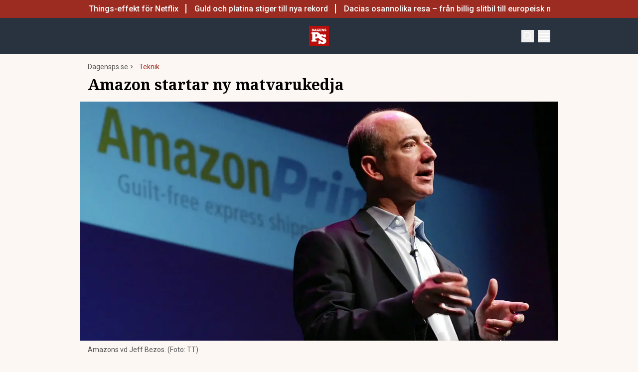

--- FILE ---
content_type: text/html; charset=utf-8
request_url: https://www.dagensps.se/teknik/amazon-startar-ny-matvarukedja/
body_size: 48463
content:
<!DOCTYPE html><html lang="sv-SE"><head><meta charSet="utf-8"/><meta name="viewport" content="width=device-width, initial-scale=1.0"/><link rel="apple-touch-icon" sizes="180x180" href="/favicons/apple-touch-icon.png"/><link rel="icon" type="image/png" sizes="32x32" href="/favicons/favicon-32x32.png"/><link rel="icon" type="image/png" sizes="16x16" href="/favicons/favicon-16x16.png"/><link rel="manifest" href="/manifest.json"/><link rel="mask-icon" href="/favicons/safari-pinned-tab.svg" color="#b80f0a"/><meta name="msapplication-TileColor" content="#b80f0a"/><meta name="theme-color" content="#b80f0a"/><link href="https://www.googletagmanager.com/gtag/js?id=G-TTXEPVRLPV" rel="preload" as="script"/><link rel="dns-prefetch" href="https://www.googletagmanager.com"/><link rel="dns-prefetch" href="https://lwadm.com"/><meta name="description" content="Dagens PS är den optimala nyhetssajten för dig som älskar det bästa av det mesta med tyngdpunkt på business och entreprenörskap."/><style type="text/css">.fresnel-container{margin:0;padding:0;}
@media not all and (min-width:640px) and (max-width:767.98px){.fresnel-at-sm{display:none!important;}}
@media not all and (min-width:768px) and (max-width:1023.98px){.fresnel-at-md{display:none!important;}}
@media not all and (min-width:1024px) and (max-width:1359.98px){.fresnel-at-lg{display:none!important;}}
@media not all and (min-width:1360px) and (max-width:1535.98px){.fresnel-at-xl{display:none!important;}}
@media not all and (min-width:1536px){.fresnel-at-xl2{display:none!important;}}
@media not all and (max-width:767.98px){.fresnel-lessThan-md{display:none!important;}}
@media not all and (max-width:1023.98px){.fresnel-lessThan-lg{display:none!important;}}
@media not all and (max-width:1359.98px){.fresnel-lessThan-xl{display:none!important;}}
@media not all and (max-width:1535.98px){.fresnel-lessThan-xl2{display:none!important;}}
@media not all and (min-width:768px){.fresnel-greaterThan-sm{display:none!important;}}
@media not all and (min-width:1024px){.fresnel-greaterThan-md{display:none!important;}}
@media not all and (min-width:1360px){.fresnel-greaterThan-lg{display:none!important;}}
@media not all and (min-width:1536px){.fresnel-greaterThan-xl{display:none!important;}}
@media not all and (min-width:640px){.fresnel-greaterThanOrEqual-sm{display:none!important;}}
@media not all and (min-width:768px){.fresnel-greaterThanOrEqual-md{display:none!important;}}
@media not all and (min-width:1024px){.fresnel-greaterThanOrEqual-lg{display:none!important;}}
@media not all and (min-width:1360px){.fresnel-greaterThanOrEqual-xl{display:none!important;}}
@media not all and (min-width:1536px){.fresnel-greaterThanOrEqual-xl2{display:none!important;}}
@media not all and (min-width:640px) and (max-width:767.98px){.fresnel-between-sm-md{display:none!important;}}
@media not all and (min-width:640px) and (max-width:1023.98px){.fresnel-between-sm-lg{display:none!important;}}
@media not all and (min-width:640px) and (max-width:1359.98px){.fresnel-between-sm-xl{display:none!important;}}
@media not all and (min-width:640px) and (max-width:1535.98px){.fresnel-between-sm-xl2{display:none!important;}}
@media not all and (min-width:768px) and (max-width:1023.98px){.fresnel-between-md-lg{display:none!important;}}
@media not all and (min-width:768px) and (max-width:1359.98px){.fresnel-between-md-xl{display:none!important;}}
@media not all and (min-width:768px) and (max-width:1535.98px){.fresnel-between-md-xl2{display:none!important;}}
@media not all and (min-width:1024px) and (max-width:1359.98px){.fresnel-between-lg-xl{display:none!important;}}
@media not all and (min-width:1024px) and (max-width:1535.98px){.fresnel-between-lg-xl2{display:none!important;}}
@media not all and (min-width:1360px) and (max-width:1535.98px){.fresnel-between-xl-xl2{display:none!important;}}</style><title>Amazon startar ny matvarukedja - Dagens PS</title><meta name="robots" content="index, follow, max-snippet:-1, max-image-preview:large, max-video-preview:-1"/><link rel="canonical" href="https://www.dagensps.se/teknik/amazon-startar-ny-matvarukedja/"/><meta property="og:locale" content="sv_SE"/><meta property="og:type" content="article"/><meta property="og:title" content="Amazon startar ny matvarukedja"/><meta property="og:description" content="Inledningsvis siktar e-handelsbjässen på att lansera ett dussintals butiker i flera stora amerikanska städer."/><meta property="og:url" content="https://www.dagensps.se/teknik/amazon-startar-ny-matvarukedja/"/><meta property="og:site_name" content="Dagens PS"/><meta property="article:publisher" content="https://www.facebook.com/Dagensps"/><meta property="article:published_time" content="2019-03-03T23:00:00+00:00"/><meta property="og:image" content="https://www.dagensps.se/_next/image/?url=https%3A%2F%2Fdagensps.fra1.cdn.digitaloceanspaces.com%2Fuploads%2F2019%2F04%2Fslakt-bezos-sverige.jpg&amp;w=1200&amp;q=75"/><meta property="og:image:width" content="1200"/><meta property="og:image:height" content="675"/><meta property="og:image:type" content="image/jpeg"/><meta name="author" content="Finwire"/><meta name="twitter:card" content="summary_large_image"/><meta name="twitter:creator" content="@Dagens__PS"/><meta name="twitter:site" content="@Dagens__PS"/><meta name="twitter:label1" content="Written by"/><meta name="twitter:data1" content="Finwire"/><meta name="twitter:label2" content="Est. reading time"/><meta name="twitter:data2" content="1 minute"/><script type="application/ld+json" class="yoast-schema-graph">{"@context":"https://schema.org","@graph":[{"@type":"NewsArticle","@id":"https://www.dagensps.se/teknik/amazon-startar-ny-matvarukedja/#article","isPartOf":{"@id":"https://www.dagensps.se/teknik/amazon-startar-ny-matvarukedja/"},"author":{"name":"Finwire","@id":"https://www.dagensps.se/#/schema/person/e4058842d6bffd53a366e1b62437e739"},"headline":"Amazon startar ny matvarukedja","datePublished":"2019-03-03T23:00:00+00:00","mainEntityOfPage":{"@id":"https://www.dagensps.se/teknik/amazon-startar-ny-matvarukedja/"},"wordCount":142,"publisher":{"@id":"https://www.dagensps.se/#organization"},"image":{"@id":"https://www.dagensps.se/teknik/amazon-startar-ny-matvarukedja/#primaryimage"},"thumbnailUrl":"https://dagensps.fra1.cdn.digitaloceanspaces.com/uploads/2019/04/slakt-bezos-sverige.jpg","keywords":["Amazon","e-handel"],"articleSection":["Teknik"],"inLanguage":"sv-SE","copyrightYear":"2019","copyrightHolder":{"@id":"https://www.dagensps.se/#organization"}},{"@type":"WebPage","@id":"https://www.dagensps.se/teknik/amazon-startar-ny-matvarukedja/","url":"https://www.dagensps.se/teknik/amazon-startar-ny-matvarukedja/","name":"Amazon startar ny matvarukedja - Dagens PS","isPartOf":{"@id":"https://www.dagensps.se/#website"},"primaryImageOfPage":{"@id":"https://www.dagensps.se/teknik/amazon-startar-ny-matvarukedja/#primaryimage"},"image":{"@id":"https://www.dagensps.se/teknik/amazon-startar-ny-matvarukedja/#primaryimage"},"thumbnailUrl":"https://dagensps.fra1.cdn.digitaloceanspaces.com/uploads/2019/04/slakt-bezos-sverige.jpg","datePublished":"2019-03-03T23:00:00+00:00","breadcrumb":{"@id":"https://www.dagensps.se/teknik/amazon-startar-ny-matvarukedja/#breadcrumb"},"inLanguage":"sv-SE","potentialAction":[{"@type":"ReadAction","target":["https://www.dagensps.se/teknik/amazon-startar-ny-matvarukedja/"]}]},{"@type":"ImageObject","inLanguage":"sv-SE","@id":"https://www.dagensps.se/teknik/amazon-startar-ny-matvarukedja/#primaryimage","url":"https://dagensps.fra1.cdn.digitaloceanspaces.com/uploads/2019/04/slakt-bezos-sverige.jpg","contentUrl":"https://dagensps.fra1.cdn.digitaloceanspaces.com/uploads/2019/04/slakt-bezos-sverige.jpg","width":1200,"height":675,"caption":"Amazons vd Jeff Bezos. (Foto: TT)"},{"@type":"BreadcrumbList","@id":"https://www.dagensps.se/teknik/amazon-startar-ny-matvarukedja/#breadcrumb","itemListElement":[{"@type":"ListItem","position":1,"name":"Hem","item":"https://www.dagensps.se/"},{"@type":"ListItem","position":2,"name":"Amazon startar ny matvarukedja"}]},{"@type":"WebSite","@id":"https://www.dagensps.se/#website","url":"https://www.dagensps.se/","name":"Dagens PS","description":"Nyheter om ekonomi och börs – utan kostnad","publisher":{"@id":"https://www.dagensps.se/#organization"},"alternateName":"PS","potentialAction":[{"@type":"SearchAction","target":{"@type":"EntryPoint","urlTemplate":"https://www.dagensps.se/?s={search_term_string}"},"query-input":{"@type":"PropertyValueSpecification","valueRequired":true,"valueName":"search_term_string"}}],"inLanguage":"sv-SE"},{"@type":"Organization","@id":"https://www.dagensps.se/#organization","name":"Dagens PS","alternateName":"PS","url":"https://www.dagensps.se/","logo":{"@type":"ImageObject","inLanguage":"sv-SE","@id":"https://www.dagensps.se/#/schema/logo/image/","url":"https://dagensps.fra1.cdn.digitaloceanspaces.com/uploads/2022/12/cropped-Senaste-nyheter-1.png","contentUrl":"https://dagensps.fra1.cdn.digitaloceanspaces.com/uploads/2022/12/cropped-Senaste-nyheter-1.png","width":500,"height":500,"caption":"Dagens PS"},"image":{"@id":"https://www.dagensps.se/#/schema/logo/image/"},"sameAs":["https://www.facebook.com/Dagensps","https://x.com/Dagens__PS","https://www.linkedin.com/company/dagensps/"]},{"@type":"Person","@id":"https://www.dagensps.se/#/schema/person/e4058842d6bffd53a366e1b62437e739","name":"Finwire","image":{"@type":"ImageObject","inLanguage":"sv-SE","@id":"https://www.dagensps.se/#/schema/person/image/","url":"https://dagensps.fra1.cdn.digitaloceanspaces.com/uploads/2019/06/finwire-logo.png","contentUrl":"https://dagensps.fra1.cdn.digitaloceanspaces.com/uploads/2019/06/finwire-logo.png","caption":"Finwire"},"description":"Nyheter producerade i samarbete med Finwire","url":"https://www.dagensps.se/author/finwire/"}]}</script><meta name="next-head-count" content="38"/><link rel="preload" href="/_next/static/media/0f3a385557f1712f-s.p.woff2" as="font" type="font/woff2" crossorigin="anonymous" data-next-font="size-adjust"/><link rel="preload" href="/_next/static/media/47cbc4e2adbc5db9-s.p.woff2" as="font" type="font/woff2" crossorigin="anonymous" data-next-font="size-adjust"/><link rel="preload" href="/_next/static/media/d88c3b2e8ac146cf-s.p.woff2" as="font" type="font/woff2" crossorigin="anonymous" data-next-font="size-adjust"/><link rel="preload" href="/_next/static/css/4c04ad2243aa05d5.css" as="style"/><link rel="stylesheet" href="/_next/static/css/4c04ad2243aa05d5.css" data-n-g=""/><noscript data-n-css=""></noscript><script defer="" nomodule="" src="/_next/static/chunks/polyfills-c67a75d1b6f99dc8.js"></script><script src="/_next/static/chunks/webpack-38cee4c0e358b1a3.js" defer="" data-cookieconsent="ignore"></script><script src="/_next/static/chunks/framework-2c79e2a64abdb08b.js" defer="" data-cookieconsent="ignore"></script><script src="/_next/static/chunks/main-566c31a6fbd8a888.js" defer="" data-cookieconsent="ignore"></script><script src="/_next/static/chunks/pages/_app-463d5055c791312f.js" defer="" data-cookieconsent="ignore"></script><script src="/_next/static/chunks/252f366e-cd75c61f544052ea.js" defer="" data-cookieconsent="ignore"></script><script src="/_next/static/chunks/1bfc9850-b12f6f90a8c4def8.js" defer="" data-cookieconsent="ignore"></script><script src="/_next/static/chunks/83-f9308ba11161678f.js" defer="" data-cookieconsent="ignore"></script><script src="/_next/static/chunks/691-0e7a198e490e76fa.js" defer="" data-cookieconsent="ignore"></script><script src="/_next/static/chunks/500-737d1b95a4f06793.js" defer="" data-cookieconsent="ignore"></script><script src="/_next/static/chunks/587-6f2b32a6434bb48f.js" defer="" data-cookieconsent="ignore"></script><script src="/_next/static/chunks/809-214da19232ccf86d.js" defer="" data-cookieconsent="ignore"></script><script src="/_next/static/chunks/813-24fb81bcd46f954f.js" defer="" data-cookieconsent="ignore"></script><script src="/_next/static/chunks/pages/%5B...params%5D-964d67fc6a90dd5e.js" defer="" data-cookieconsent="ignore"></script><script src="/_next/static/ssV0ySk4RenaMUp_PxeKz/_buildManifest.js" defer="" data-cookieconsent="ignore"></script><script src="/_next/static/ssV0ySk4RenaMUp_PxeKz/_ssgManifest.js" defer="" data-cookieconsent="ignore"></script><style id="__jsx-35853790">html{font-family:'__Roboto_3a16c0', '__Roboto_Fallback_3a16c0'}h1,h2,h3,h4,h5,h6{font-family:'__Noto_Serif_adaffd', '__Noto_Serif_Fallback_adaffd'}</style></head><body class="bg-[#fcf7f2] text-text-primary antialiased"><div id="__next"><noscript class="jsx-35853790"><iframe
                src="https://www.googletagmanager.com/ns.html?id=GTM-M5G7JN"
                height="0"
                width="0"
                style="display:none;visibility:hidden"
              ></iframe></noscript><div class="sticky top-0 z-50"><div class="bg-red"><div class="container px-4 h-[36px]"></div></div><header class="flex justify-between text-white bg-marine"><div class="container flex justify-between items-center p-4 "><div class="flex flex-col justify-center font-medium min-h-[52px] md:min-h-0 flex-[0_0_30%]"></div><div class="flex-[0_0_auto]"><a href="/"><img alt="Dagens PS" loading="lazy" width="40" height="40" decoding="async" data-nimg="1" style="color:transparent" src="/_next/static/media/logo.6e462546.svg"/></a></div><div class="flex justify-end items-center space-x-2 flex-[0_0_30%]"><div class="fresnel-container fresnel-greaterThanOrEqual-xl "><button class="bg-red rounded-full text-white block flex items-center justify-center font-medium text-sm px-4 py-1 h-[25px]">Prenumerera</button></div><button class="w-[25px] h-[25px] relative focus:outline-none" aria-label="Search"><svg xmlns="http://www.w3.org/2000/svg" fill="none" viewBox="0 0 24 24" stroke-width="2" stroke="currentColor" class="w-5 h-5 absolute transform transition duration-500 ease-in-out left-1/2 top-1/2 -translate-x-1/2 -translate-y-1/2 scale-1"><path stroke-linecap="round" stroke-linejoin="round" d="M21 21l-5.197-5.197m0 0A7.5 7.5 0 105.196 5.196a7.5 7.5 0 0010.607 10.607z"></path></svg><div class="block w-5 absolute left-1/2 top-1/2 transform  -translate-x-1/2 -translate-y-1/2"><span aria-hidden="true" class="block absolute h-0.5 w-5 bg-current transform transition duration-500 ease-in-out scale-0"></span><span aria-hidden="true" class="block absolute h-0.5 w-5 bg-current transform  transition duration-500 ease-in-out scale-0"></span></div></button><button class="w-[25px] h-[25px] relative focus:outline-none" aria-label="Menu"><div class="block w-5 absolute left-1/2 top-1/2 transform  -translate-x-1/2 -translate-y-1/2"><span aria-hidden="true" class="block absolute h-0.5 w-5 bg-current transform transition duration-500 ease-in-out -translate-y-1.5"></span><span aria-hidden="true" class="block absolute  h-0.5 w-5 bg-current   transform transition duration-500 ease-in-out"></span><span aria-hidden="true" class="block absolute  h-0.5 w-5 bg-current transform  transition duration-500 ease-in-out translate-y-1.5"></span></div></button></div></div></header><div class="fresnel-container fresnel-greaterThanOrEqual-xl "><nav class="bg-beige px-4 relative"><div class="container"><div class="flex justify-center"><div class="relative dropdown"><a class="flex items-center justify-between font-medium text-sm bg-beige p-4 transition-colors hover:bg-[#d2d1d0] h-[45px] text-[#0a0a0a]" href="https://www.dagensps.se/senaste-nytt/">Senaste nytt</a><div class="flex-col absolute w-[200px] dropdown-content top-[45px]"><a class="flex items-center justify-between font-medium text-sm bg-beige p-4 transition-colors hover:bg-[#d2d1d0] h-[45px] text-[#0a0a0a]" href="/debatt/">Debatt</a></div></div><div class="relative dropdown"><a class="flex items-center justify-between font-medium text-sm bg-beige p-4 transition-colors hover:bg-[#d2d1d0] h-[45px] text-[#0a0a0a]" href="/varlden/">Världen</a><div class="flex-col absolute w-[200px] dropdown-content top-[45px]"><a class="flex items-center justify-between font-medium text-sm bg-beige p-4 transition-colors hover:bg-[#d2d1d0] h-[45px] text-[#0a0a0a]" href="/varlden/konflikter/">Konflikter</a><a class="flex items-center justify-between font-medium text-sm bg-beige p-4 transition-colors hover:bg-[#d2d1d0] h-[45px] text-[#0a0a0a]" href="/varlden/handel/">Handel</a><a class="flex items-center justify-between font-medium text-sm bg-beige p-4 transition-colors hover:bg-[#d2d1d0] h-[45px] text-[#0a0a0a]" href="/varlden/politik/">Politik</a><a class="flex items-center justify-between font-medium text-sm bg-beige p-4 transition-colors hover:bg-[#d2d1d0] h-[45px] text-[#0a0a0a]" href="/varlden/klimat/">Klimat</a><a class="flex items-center justify-between font-medium text-sm bg-beige p-4 transition-colors hover:bg-[#d2d1d0] h-[45px] text-[#0a0a0a]" href="/varlden/historia/">Historia</a></div></div><div class="relative dropdown"><a class="flex items-center justify-between font-medium text-sm bg-beige p-4 transition-colors hover:bg-[#d2d1d0] h-[45px] text-[#0a0a0a]" href="/bors-finans/">Börs &amp; Finans</a><div class="flex-col absolute w-[200px] dropdown-content top-[45px]"><div class="relative dropdown"><a class="flex items-center justify-between font-medium text-sm bg-beige p-4 transition-colors hover:bg-[#d2d1d0] h-[45px] text-[#0a0a0a]" href="/index/omxspi/">Börskurser</a><div class="flex-col absolute w-[200px] dropdown-content top-0 left-[200px]"><a class="flex items-center justify-between font-medium text-sm bg-beige p-4 transition-colors hover:bg-[#d2d1d0] h-[45px] text-[#0a0a0a]" href="/index/omxspi/">OMXSPI</a><a class="flex items-center justify-between font-medium text-sm bg-beige p-4 transition-colors hover:bg-[#d2d1d0] h-[45px] text-[#0a0a0a]" href="/index/omxs30/">OMXS30</a><a class="flex items-center justify-between font-medium text-sm bg-beige p-4 transition-colors hover:bg-[#d2d1d0] h-[45px] text-[#0a0a0a]" href="/index/large-cap/">Large Cap</a><a class="flex items-center justify-between font-medium text-sm bg-beige p-4 transition-colors hover:bg-[#d2d1d0] h-[45px] text-[#0a0a0a]" href="/index/mid-cap/">Mid Cap</a><a class="flex items-center justify-between font-medium text-sm bg-beige p-4 transition-colors hover:bg-[#d2d1d0] h-[45px] text-[#0a0a0a]" href="/index/small-cap/">Small Cap</a></div></div><a class="flex items-center justify-between font-medium text-sm bg-beige p-4 transition-colors hover:bg-[#d2d1d0] h-[45px] text-[#0a0a0a]" href="/bors-finans/investeringsguide/">Investeringsguide</a><div class="relative dropdown"><a class="flex items-center justify-between font-medium text-sm bg-beige p-4 transition-colors hover:bg-[#d2d1d0] h-[45px] text-[#0a0a0a]" href="/bors-finans/aktier/">Aktier</a><div class="flex-col absolute w-[200px] dropdown-content top-0 left-[200px]"><a class="flex items-center justify-between font-medium text-sm bg-beige p-4 transition-colors hover:bg-[#d2d1d0] h-[45px] text-[#0a0a0a]" href="/bors-finans/industri/">Industri</a><a class="flex items-center justify-between font-medium text-sm bg-beige p-4 transition-colors hover:bg-[#d2d1d0] h-[45px] text-[#0a0a0a]" href="/bors-finans/fastigheter/">Fastigheter</a></div></div><a class="flex items-center justify-between font-medium text-sm bg-beige p-4 transition-colors hover:bg-[#d2d1d0] h-[45px] text-[#0a0a0a]" href="/bors-finans/fonder/">Fonder</a><a class="flex items-center justify-between font-medium text-sm bg-beige p-4 transition-colors hover:bg-[#d2d1d0] h-[45px] text-[#0a0a0a]" href="/bors-finans/borsnoteringar/">Börsnoteringar</a><a class="flex items-center justify-between font-medium text-sm bg-beige p-4 transition-colors hover:bg-[#d2d1d0] h-[45px] text-[#0a0a0a]" href="/bors-finans/emissioner/">Emissioner</a><a class="flex items-center justify-between font-medium text-sm bg-beige p-4 transition-colors hover:bg-[#d2d1d0] h-[45px] text-[#0a0a0a]" href="/bors-finans/makro/">Makro</a><a class="flex items-center justify-between font-medium text-sm bg-beige p-4 transition-colors hover:bg-[#d2d1d0] h-[45px] text-[#0a0a0a]" href="/bors-finans/ravaror/">Råvaror</a><a class="flex items-center justify-between font-medium text-sm bg-beige p-4 transition-colors hover:bg-[#d2d1d0] h-[45px] text-[#0a0a0a]" href="/bors-finans/valuta/">Valuta</a><a class="flex items-center justify-between font-medium text-sm bg-beige p-4 transition-colors hover:bg-[#d2d1d0] h-[45px] text-[#0a0a0a]" href="/bors-finans/fastigheter/">Fastigheter</a><a class="flex items-center justify-between font-medium text-sm bg-beige p-4 transition-colors hover:bg-[#d2d1d0] h-[45px] text-[#0a0a0a]" href="/bors-finans/industri/">Industri</a><a class="flex items-center justify-between font-medium text-sm bg-beige p-4 transition-colors hover:bg-[#d2d1d0] h-[45px] text-[#0a0a0a]" href="/life-science/">Life Science</a><div class="relative dropdown"><a class="flex items-center justify-between font-medium text-sm bg-beige p-4 transition-colors hover:bg-[#d2d1d0] h-[45px] text-[#0a0a0a]" href="/bors-finans/fintech/">Fintech</a><div class="flex-col absolute w-[200px] dropdown-content top-0 left-[200px]"><a class="flex items-center justify-between font-medium text-sm bg-beige p-4 transition-colors hover:bg-[#d2d1d0] h-[45px] text-[#0a0a0a]" href="/bors-finans/fintech/kryptovalutor/">Kryptovalutor</a></div></div></div></div><div class="relative dropdown"><a class="flex items-center justify-between font-medium text-sm bg-beige p-4 transition-colors hover:bg-[#d2d1d0] h-[45px] text-[#0a0a0a]" href="/privatekonomi/">Privatekonomi</a><div class="flex-col absolute w-[200px] dropdown-content top-[45px]"><a class="flex items-center justify-between font-medium text-sm bg-beige p-4 transition-colors hover:bg-[#d2d1d0] h-[45px] text-[#0a0a0a]" href="/privatekonomi/bostad/">Bostad</a><a class="flex items-center justify-between font-medium text-sm bg-beige p-4 transition-colors hover:bg-[#d2d1d0] h-[45px] text-[#0a0a0a]" href="/privatekonomi/dromboende/">Drömboende</a><a class="flex items-center justify-between font-medium text-sm bg-beige p-4 transition-colors hover:bg-[#d2d1d0] h-[45px] text-[#0a0a0a]" href="/privatekonomi/spara/">Spara</a><a class="flex items-center justify-between font-medium text-sm bg-beige p-4 transition-colors hover:bg-[#d2d1d0] h-[45px] text-[#0a0a0a]" href="/privatekonomi/deklaration-skatter/">Deklaration &amp; skatter</a><a class="flex items-center justify-between font-medium text-sm bg-beige p-4 transition-colors hover:bg-[#d2d1d0] h-[45px] text-[#0a0a0a]" href="/privatekonomi/sakerhet/">Säkerhet</a><a class="flex items-center justify-between font-medium text-sm bg-beige p-4 transition-colors hover:bg-[#d2d1d0] h-[45px] text-[#0a0a0a]" href="/privatekonomi/pension/">Pension</a><a class="flex items-center justify-between font-medium text-sm bg-beige p-4 transition-colors hover:bg-[#d2d1d0] h-[45px] text-[#0a0a0a]" href="/privatekonomi/jobb-karriar/">Jobb</a><div class="relative dropdown"><a class="flex items-center justify-between font-medium text-sm bg-beige p-4 transition-colors hover:bg-[#d2d1d0] h-[45px] text-[#0a0a0a]" href="/privatekonomi/ekonomiguider/">Ekonomiguider</a><div class="flex-col absolute w-[200px] dropdown-content top-0 left-[200px]"><a class="flex items-center justify-between font-medium text-sm bg-beige p-4 transition-colors hover:bg-[#d2d1d0] h-[45px] text-[#0a0a0a]" href="/privatekonomi/ekonomiguider/sparkonto/">Sparkonto</a><a class="flex items-center justify-between font-medium text-sm bg-beige p-4 transition-colors hover:bg-[#d2d1d0] h-[45px] text-[#0a0a0a]" href="/privatekonomi/ekonomiguider/bolan/">Bolån</a><a class="flex items-center justify-between font-medium text-sm bg-beige p-4 transition-colors hover:bg-[#d2d1d0] h-[45px] text-[#0a0a0a]" href="/privatekonomi/ekonomiguider/forsakringar/">Försäkringar</a><a class="flex items-center justify-between font-medium text-sm bg-beige p-4 transition-colors hover:bg-[#d2d1d0] h-[45px] text-[#0a0a0a]" href="/privatekonomi/ekonomiguider/elavtal/">Elavtal</a><a class="flex items-center justify-between font-medium text-sm bg-beige p-4 transition-colors hover:bg-[#d2d1d0] h-[45px] text-[#0a0a0a]" href="/privatekonomi/ekonomiguider/lan/">Lån</a></div></div></div></div><div class="relative dropdown"><a class="flex items-center justify-between font-medium text-sm bg-beige p-4 transition-colors hover:bg-[#d2d1d0] h-[45px] text-[#0a0a0a]" href="/teknik/">Teknik</a><div class="flex-col absolute w-[200px] dropdown-content top-[45px]"><a class="flex items-center justify-between font-medium text-sm bg-beige p-4 transition-colors hover:bg-[#d2d1d0] h-[45px] text-[#0a0a0a]" href="/teknik/hallbarhet/">Hållbarhet</a><a class="flex items-center justify-between font-medium text-sm bg-beige p-4 transition-colors hover:bg-[#d2d1d0] h-[45px] text-[#0a0a0a]" href="/teknik/prylar/">Prylar</a><a class="flex items-center justify-between font-medium text-sm bg-beige p-4 transition-colors hover:bg-[#d2d1d0] h-[45px] text-[#0a0a0a]" href="/teknik/innovationer/">Innovationer</a><a class="flex items-center justify-between font-medium text-sm bg-beige p-4 transition-colors hover:bg-[#d2d1d0] h-[45px] text-[#0a0a0a]" href="/teknik/energi/">Energi</a><a class="flex items-center justify-between font-medium text-sm bg-beige p-4 transition-colors hover:bg-[#d2d1d0] h-[45px] text-[#0a0a0a]" href="/teknik/mobil/">Mobil</a></div></div><div class="relative dropdown"><a class="flex items-center justify-between font-medium text-sm bg-beige p-4 transition-colors hover:bg-[#d2d1d0] h-[45px] text-[#0a0a0a]" href="/foretag/">Företag</a><div class="flex-col absolute w-[200px] dropdown-content top-[45px]"><div class="relative dropdown"><a class="flex items-center justify-between font-medium text-sm bg-beige p-4 transition-colors hover:bg-[#d2d1d0] h-[45px] text-[#0a0a0a]" href="/karriar/">Karriär</a><div class="flex-col absolute w-[200px] dropdown-content top-0 left-[200px]"><a class="flex items-center justify-between font-medium text-sm bg-beige p-4 transition-colors hover:bg-[#d2d1d0] h-[45px] text-[#0a0a0a]" href="/karriar/personlig-utveckling/">Personlig utveckling</a><a class="flex items-center justify-between font-medium text-sm bg-beige p-4 transition-colors hover:bg-[#d2d1d0] h-[45px] text-[#0a0a0a]" href="/karriar/ledarskap/">Ledarskap</a><a class="flex items-center justify-between font-medium text-sm bg-beige p-4 transition-colors hover:bg-[#d2d1d0] h-[45px] text-[#0a0a0a]" href="https://www.realtid.se/platsannonser/">Platsannonser</a></div></div><a class="flex items-center justify-between font-medium text-sm bg-beige p-4 transition-colors hover:bg-[#d2d1d0] h-[45px] text-[#0a0a0a]" href="/foretag/foretagsekonomi/">Företagsekonomi</a><a class="flex items-center justify-between font-medium text-sm bg-beige p-4 transition-colors hover:bg-[#d2d1d0] h-[45px] text-[#0a0a0a]" href="/foretag/foretagsforsakringar/">Företagsförsäkringar</a><a class="flex items-center justify-between font-medium text-sm bg-beige p-4 transition-colors hover:bg-[#d2d1d0] h-[45px] text-[#0a0a0a]" href="/foretag/tjanstebil/">Tjänstebil</a><a class="flex items-center justify-between font-medium text-sm bg-beige p-4 transition-colors hover:bg-[#d2d1d0] h-[45px] text-[#0a0a0a]" href="/foretag/tjanstepension/">Tjänstepension</a><a class="flex items-center justify-between font-medium text-sm bg-beige p-4 transition-colors hover:bg-[#d2d1d0] h-[45px] text-[#0a0a0a]" href="/foretag/startup/">Startup</a><a class="flex items-center justify-between font-medium text-sm bg-beige p-4 transition-colors hover:bg-[#d2d1d0] h-[45px] text-[#0a0a0a]" href="/foretag/ehandel/">E-handel</a><a class="flex items-center justify-between font-medium text-sm bg-beige p-4 transition-colors hover:bg-[#d2d1d0] h-[45px] text-[#0a0a0a]" href="/foretag/digitalisering-ai/">Digitalisering &amp; AI</a><a class="flex items-center justify-between font-medium text-sm bg-beige p-4 transition-colors hover:bg-[#d2d1d0] h-[45px] text-[#0a0a0a]" href="/foretag/profiler/">Profiler</a><a class="flex items-center justify-between font-medium text-sm bg-beige p-4 transition-colors hover:bg-[#d2d1d0] h-[45px] text-[#0a0a0a]" href="/foretag/foretagsnyheter/">Företagsnyheter</a></div></div><div class="relative dropdown"><a class="flex items-center justify-between font-medium text-sm bg-beige p-4 transition-colors hover:bg-[#d2d1d0] h-[45px] text-[#0a0a0a]" href="/motor/">Motor</a><div class="flex-col absolute w-[200px] dropdown-content top-[45px]"><a class="flex items-center justify-between font-medium text-sm bg-beige p-4 transition-colors hover:bg-[#d2d1d0] h-[45px] text-[#0a0a0a]" href="/motor/kopa-bil/">Köpa bil</a><a class="flex items-center justify-between font-medium text-sm bg-beige p-4 transition-colors hover:bg-[#d2d1d0] h-[45px] text-[#0a0a0a]" href="/motor/biltester/">Biltester</a><a class="flex items-center justify-between font-medium text-sm bg-beige p-4 transition-colors hover:bg-[#d2d1d0] h-[45px] text-[#0a0a0a]" href="/motor/elbil/">Elbil</a><a class="flex items-center justify-between font-medium text-sm bg-beige p-4 transition-colors hover:bg-[#d2d1d0] h-[45px] text-[#0a0a0a]" href="/motor/klassiska-bilar/">Klassiska bilar</a><a class="flex items-center justify-between font-medium text-sm bg-beige p-4 transition-colors hover:bg-[#d2d1d0] h-[45px] text-[#0a0a0a]" href="/motor/bast-i-alla-tester/">Bäst i alla tester</a><a class="flex items-center justify-between font-medium text-sm bg-beige p-4 transition-colors hover:bg-[#d2d1d0] h-[45px] text-[#0a0a0a]" href="/motor/bat/">Båt</a></div></div><a class="flex items-center justify-between font-medium text-sm bg-beige p-4 transition-colors hover:bg-[#d2d1d0] h-[45px] text-[#0a0a0a]" href="/halsa/">Hälsa</a><div class="relative dropdown"><a class="flex items-center justify-between font-medium text-sm bg-beige p-4 transition-colors hover:bg-[#d2d1d0] h-[45px] text-[#0a0a0a]" href="/perfect-weekend/">Perfect Weekend</a><div class="flex-col absolute w-[200px] dropdown-content top-[45px]"><a class="flex items-center justify-between font-medium text-sm bg-beige p-4 transition-colors hover:bg-[#d2d1d0] h-[45px] text-[#0a0a0a]" href="/weekend/mat-vin/">Mat &amp; Vin</a><a class="flex items-center justify-between font-medium text-sm bg-beige p-4 transition-colors hover:bg-[#d2d1d0] h-[45px] text-[#0a0a0a]" href="/weekend/resor/">Resor</a><a class="flex items-center justify-between font-medium text-sm bg-beige p-4 transition-colors hover:bg-[#d2d1d0] h-[45px] text-[#0a0a0a]" href="/weekend/noje-underhallning/">Nöje &amp; Underhållning</a><a class="flex items-center justify-between font-medium text-sm bg-beige p-4 transition-colors hover:bg-[#d2d1d0] h-[45px] text-[#0a0a0a]" href="/weekend/klockor/">Klockor</a><a class="flex items-center justify-between font-medium text-sm bg-beige p-4 transition-colors hover:bg-[#d2d1d0] h-[45px] text-[#0a0a0a]" href="/weekend/trend/">Trend</a><a class="flex items-center justify-between font-medium text-sm bg-beige p-4 transition-colors hover:bg-[#d2d1d0] h-[45px] text-[#0a0a0a]" href="/weekend/restaurang/">Restaurang</a></div></div><div class="relative dropdown"><a class="flex items-center justify-between font-medium text-sm bg-beige p-4 transition-colors hover:bg-[#d2d1d0] h-[45px] text-[#0a0a0a]" href="/ps-studio/">PS Studio</a><div class="flex-col absolute w-[200px] dropdown-content top-[45px]"><a class="flex items-center justify-between font-medium text-sm bg-beige p-4 transition-colors hover:bg-[#d2d1d0] h-[45px] text-[#0a0a0a]" href="/ps-studio/podcast/">Podcast</a></div></div></div></div></nav></div></div><main class="pb-14"><div class="infinite-scroll-component__outerdiv"><div class="infinite-scroll-component " style="height:auto;overflow:inherit;-webkit-overflow-scrolling:touch"><div class=""><div class="container grid grid-cols-1 xl:grid-cols-[980px_auto] gap-8 xl:px-4 xl:py-12"><div><div><div class="container p-4 pb-2 xl:p-0"><div class="flex items-center gap-2 text-text-secondary text-sm flex-wrap mb-2"><a class="" href="/">Dagensps.se</a><div class="flex items-center space-x-2"><svg stroke="currentColor" fill="currentColor" stroke-width="0" viewBox="0 0 24 24" height="1em" width="1em" xmlns="http://www.w3.org/2000/svg"><path fill="none" d="M0 0h24v24H0z"></path><path d="M10 6L8.59 7.41 13.17 12l-4.58 4.59L10 18l6-6z"></path></svg><a class="text-red" href="/teknik/">Teknik</a></div></div><h1 class="text-2xl md:text-3xl xl:text-5xl mb-2 xl:mb-4 xl:leading-tight">Amazon startar ny matvarukedja</h1></div><div class="relative xl:mb-2 aspect-w-2 aspect-h-1"><img alt="Amazons vd Jeff Bezos. (Foto: TT)" loading="eager" decoding="async" data-nimg="fill" class="object-cover object-top" style="position:absolute;height:100%;width:100%;left:0;top:0;right:0;bottom:0;color:transparent" sizes="(max-width: 640px) 100vw, (max-width: 1360px) 100vw, 75vw" srcSet="/_next/image/?url=https%3A%2F%2Fdagensps.fra1.cdn.digitaloceanspaces.com%2Fuploads%2F2019%2F04%2Fslakt-bezos-sverige.jpg&amp;w=640&amp;q=75 640w, /_next/image/?url=https%3A%2F%2Fdagensps.fra1.cdn.digitaloceanspaces.com%2Fuploads%2F2019%2F04%2Fslakt-bezos-sverige.jpg&amp;w=750&amp;q=75 750w, /_next/image/?url=https%3A%2F%2Fdagensps.fra1.cdn.digitaloceanspaces.com%2Fuploads%2F2019%2F04%2Fslakt-bezos-sverige.jpg&amp;w=828&amp;q=75 828w, /_next/image/?url=https%3A%2F%2Fdagensps.fra1.cdn.digitaloceanspaces.com%2Fuploads%2F2019%2F04%2Fslakt-bezos-sverige.jpg&amp;w=1080&amp;q=75 1080w, /_next/image/?url=https%3A%2F%2Fdagensps.fra1.cdn.digitaloceanspaces.com%2Fuploads%2F2019%2F04%2Fslakt-bezos-sverige.jpg&amp;w=1200&amp;q=75 1200w" src="/_next/image/?url=https%3A%2F%2Fdagensps.fra1.cdn.digitaloceanspaces.com%2Fuploads%2F2019%2F04%2Fslakt-bezos-sverige.jpg&amp;w=1200&amp;q=75"/></div><div class="container p-4 pt-2 xl:p-0"><figcaption class="text-text-secondary text-sm mb-4">Amazons vd Jeff Bezos. (Foto: TT)</figcaption><div class="w-full border-b-2 pb-3 mb-4 mt-2 border-beige flex flex-row justify-between"><a class="flex items-center" href="/author/finwire/"><div class="flex space-x-4 w-full"><div class="relative flex-shrink-0" style="width:45px;height:45px"><img alt="Finwire" loading="lazy" decoding="async" data-nimg="fill" class="rounded-full object-cover" style="position:absolute;height:100%;width:100%;left:0;top:0;right:0;bottom:0;color:transparent" sizes="100vw" srcSet="/_next/image/?url=https%3A%2F%2Fdagensps.fra1.cdn.digitaloceanspaces.com%2Fuploads%2F2019%2F06%2Ffinwire-logo.png&amp;w=640&amp;q=75 640w, /_next/image/?url=https%3A%2F%2Fdagensps.fra1.cdn.digitaloceanspaces.com%2Fuploads%2F2019%2F06%2Ffinwire-logo.png&amp;w=750&amp;q=75 750w, /_next/image/?url=https%3A%2F%2Fdagensps.fra1.cdn.digitaloceanspaces.com%2Fuploads%2F2019%2F06%2Ffinwire-logo.png&amp;w=828&amp;q=75 828w, /_next/image/?url=https%3A%2F%2Fdagensps.fra1.cdn.digitaloceanspaces.com%2Fuploads%2F2019%2F06%2Ffinwire-logo.png&amp;w=1080&amp;q=75 1080w, /_next/image/?url=https%3A%2F%2Fdagensps.fra1.cdn.digitaloceanspaces.com%2Fuploads%2F2019%2F06%2Ffinwire-logo.png&amp;w=1200&amp;q=75 1200w" src="/_next/image/?url=https%3A%2F%2Fdagensps.fra1.cdn.digitaloceanspaces.com%2Fuploads%2F2019%2F06%2Ffinwire-logo.png&amp;w=1200&amp;q=75"/></div><div><span class="font-bold table-caption leading-relaxed font-normal text-sm">Finwire</span></div></div></a><div class="flex flex-col text-text-secondary text-sm items-end ml-2 leading-relaxed"><span>Uppdaterad: <!-- -->04 mars 2019</span><span>Publicerad: <!-- -->04 mars 2019</span></div></div><div class="article-content xl:prose-2xl max-w-none font-bold prose-p:leading-normal"><p><strong>E-handelsjätten Amazon kommer att fortsätta att satsa mer på mat och öppna en helt ny livsmedelskedja. Det rapporterar <a href="https://www.wsj.com/articles/amazon-to-launch-new-grocery-store-business-sources-say-11551461887" target="_blank">Wall Street Journal </a>och hänvisar till källor.</strong></p></div><div class="my-4"><div class="fresnel-container fresnel-greaterThanOrEqual-xl "><div class="flex justify-center"><div><div class="text-xs text-text-secondary">ANNONS</div><div class="flex justify-center" style="min-width:980px;min-height:250px"><div id="dagensps_pano1_:R9b2qf46:"></div></div></div></div></div></div><div class="grid grid-cols-1 xl:grid-cols-[300px_auto] gap-0 xl:gap-8"><div class="fresnel-container fresnel-greaterThanOrEqual-xl "><div class="flex space-x-4 font-bold text-xs justify-between mb-4"><a target="_blank" rel="noreferrer" class="flex space-x-2 items-center hover:underline" href="https://www.facebook.com/sharer/sharer.php?u=https%3A%2F%2Fwww.dagensps.se%2Fteknik%2Famazon-startar-ny-matvarukedja%2F"><span>Facebook</span><div class="bg-[#1f3d7c] text-white rounded-full w-[20px] h-[20px] flex items-center justify-center"><svg stroke="currentColor" fill="currentColor" stroke-width="0" viewBox="0 0 320 512" height="1em" width="1em" xmlns="http://www.w3.org/2000/svg"><path d="M279.14 288l14.22-92.66h-88.91v-60.13c0-25.35 12.42-50.06 52.24-50.06h40.42V6.26S260.43 0 225.36 0c-73.22 0-121.08 44.38-121.08 124.72v70.62H22.89V288h81.39v224h100.17V288z"></path></svg></div></a><a target="_blank" rel="noreferrer" class="flex space-x-2 items-center hover:underline" href="https://twitter.com/intent/tweet?text=https%3A%2F%2Fwww.dagensps.se%2Fteknik%2Famazon-startar-ny-matvarukedja%2F"><span>Twitter</span><div class="bg-[#008de4] text-white rounded-full w-[20px] h-[20px] flex items-center justify-center"><svg stroke="currentColor" fill="currentColor" stroke-width="0" viewBox="0 0 512 512" height="1em" width="1em" xmlns="http://www.w3.org/2000/svg"><path d="M459.37 151.716c.325 4.548.325 9.097.325 13.645 0 138.72-105.583 298.558-298.558 298.558-59.452 0-114.68-17.219-161.137-47.106 8.447.974 16.568 1.299 25.34 1.299 49.055 0 94.213-16.568 130.274-44.832-46.132-.975-84.792-31.188-98.112-72.772 6.498.974 12.995 1.624 19.818 1.624 9.421 0 18.843-1.3 27.614-3.573-48.081-9.747-84.143-51.98-84.143-102.985v-1.299c13.969 7.797 30.214 12.67 47.431 13.319-28.264-18.843-46.781-51.005-46.781-87.391 0-19.492 5.197-37.36 14.294-52.954 51.655 63.675 129.3 105.258 216.365 109.807-1.624-7.797-2.599-15.918-2.599-24.04 0-57.828 46.782-104.934 104.934-104.934 30.213 0 57.502 12.67 76.67 33.137 23.715-4.548 46.456-13.32 66.599-25.34-7.798 24.366-24.366 44.833-46.132 57.827 21.117-2.273 41.584-8.122 60.426-16.243-14.292 20.791-32.161 39.308-52.628 54.253z"></path></svg></div></a><a target="_blank" rel="noreferrer" class="flex space-x-2 items-center hover:underline" href="https://www.linkedin.com/sharing/share-offsite/?url=https%3A%2F%2Fwww.dagensps.se%2Fteknik%2Famazon-startar-ny-matvarukedja%2F"><span>LinkedIn</span><div class="bg-[#007bb9] text-white rounded-full w-[20px] h-[20px] flex items-center justify-center"><svg stroke="currentColor" fill="currentColor" stroke-width="0" viewBox="0 0 448 512" height="1em" width="1em" xmlns="http://www.w3.org/2000/svg"><path d="M100.28 448H7.4V148.9h92.88zM53.79 108.1C24.09 108.1 0 83.5 0 53.8a53.79 53.79 0 0 1 107.58 0c0 29.7-24.1 54.3-53.79 54.3zM447.9 448h-92.68V302.4c0-34.7-.7-79.2-48.29-79.2-48.29 0-55.69 37.7-55.69 76.7V448h-92.78V148.9h89.08v40.8h1.3c12.4-23.5 42.69-48.3 87.88-48.3 94 0 111.28 61.9 111.28 142.3V448z"></path></svg></div></a></div><div><h4 class="border-t-[3px] border-t-red py-4 text-xl">Mest läst i kategorin</h4><div class="flex flex-col space-y-4"><div><a class="flex space-x-2" href="/teknik/varningen-darfor-ska-du-aldrig-ladda-mobilen-har/"><div class="relative"><img alt="Visste du att vissa laddare kan öppna din mobil för hackare. (Foto: Canva)" loading="lazy" width="152" height="152" decoding="async" data-nimg="1" class="object-cover max-w-none w-[76px] h-[76px]" style="color:transparent" srcSet="/_next/image/?url=https%3A%2F%2Fdagensps.fra1.cdn.digitaloceanspaces.com%2Fuploads%2F2026%2F01%2FcUccJ9tZ-Canva.png&amp;w=256&amp;q=75 1x, /_next/image/?url=https%3A%2F%2Fdagensps.fra1.cdn.digitaloceanspaces.com%2Fuploads%2F2026%2F01%2FcUccJ9tZ-Canva.png&amp;w=384&amp;q=75 2x" src="/_next/image/?url=https%3A%2F%2Fdagensps.fra1.cdn.digitaloceanspaces.com%2Fuploads%2F2026%2F01%2FcUccJ9tZ-Canva.png&amp;w=384&amp;q=75"/></div><div class="flex flex-col justify-center"><span class="text-red text-xs uppercase"></span><h2 class="line-clamp-1">Varningen: Därför ska du aldrig ladda mobilen här</h2><p class="hidden">Vi bär runt på våra liv i fickan. Kontakter, bilder, bankappar, jobbmejl och minnen samsas på några få kvadratcentimeter glas. Förr var telefonen till för att ringa. I dag är den nyckelknippa, plånbok och privatarkiv i ett. Just därför har den också blivit en guldgruva för cyberbrottslingar – som ofta jobbar tystare än man tror. …</p><div class="flex text-text-secondary text-sm space-x-1 items-center"><svg stroke="currentColor" fill="currentColor" stroke-width="0" viewBox="0 0 24 24" height="1em" width="1em" xmlns="http://www.w3.org/2000/svg"><path fill="none" d="M0 0h24v24H0z"></path><path d="M19 4h-1V2h-2v2H8V2H6v2H5c-1.11 0-1.99.9-1.99 2L3 20a2 2 0 002 2h14c1.1 0 2-.9 2-2V6c0-1.1-.9-2-2-2zm0 16H5V10h14v10zM9 14H7v-2h2v2zm4 0h-2v-2h2v2zm4 0h-2v-2h2v2zm-8 4H7v-2h2v2zm4 0h-2v-2h2v2zm4 0h-2v-2h2v2z"></path></svg><span>20 jan. 2026</span></div></div></a></div><div><a class="flex space-x-2" href="/teknik/techeliten-varnar-den-amerikanska-drommen-haller-pa-att-do/"><div class="relative"><img alt="Tech" loading="lazy" width="152" height="152" decoding="async" data-nimg="1" class="object-cover max-w-none w-[76px] h-[76px]" style="color:transparent" srcSet="/_next/image/?url=https%3A%2F%2Fdagensps.fra1.cdn.digitaloceanspaces.com%2Fuploads%2F2026%2F01%2FsdlNPYsnxFv4Ak-nh1.jpg&amp;w=256&amp;q=75 1x, /_next/image/?url=https%3A%2F%2Fdagensps.fra1.cdn.digitaloceanspaces.com%2Fuploads%2F2026%2F01%2FsdlNPYsnxFv4Ak-nh1.jpg&amp;w=384&amp;q=75 2x" src="/_next/image/?url=https%3A%2F%2Fdagensps.fra1.cdn.digitaloceanspaces.com%2Fuploads%2F2026%2F01%2FsdlNPYsnxFv4Ak-nh1.jpg&amp;w=384&amp;q=75"/></div><div class="flex flex-col justify-center"><span class="text-red text-xs uppercase"></span><h2 class="line-clamp-1">Techeliten varnar: Den amerikanska drömmen håller på att dö</h2><p class="hidden">Allt fler inom techvärlden frågar sig om AI-boomen kan bli den sista möjligheten att bygga varaktig förmögenhet innan spelreglerna förändras i grunden. Under lång tid har den amerikanska drömmen vilat på idén om arbete, innovation och social rörlighet. Nu ifrågasätts den modellen av personer som själva har tjänat på den. I diskussioner bland entreprenörer, investerare …</p><div class="flex text-text-secondary text-sm space-x-1 items-center"><svg stroke="currentColor" fill="currentColor" stroke-width="0" viewBox="0 0 24 24" height="1em" width="1em" xmlns="http://www.w3.org/2000/svg"><path fill="none" d="M0 0h24v24H0z"></path><path d="M19 4h-1V2h-2v2H8V2H6v2H5c-1.11 0-1.99.9-1.99 2L3 20a2 2 0 002 2h14c1.1 0 2-.9 2-2V6c0-1.1-.9-2-2-2zm0 16H5V10h14v10zM9 14H7v-2h2v2zm4 0h-2v-2h2v2zm4 0h-2v-2h2v2zm-8 4H7v-2h2v2zm4 0h-2v-2h2v2zm4 0h-2v-2h2v2z"></path></svg><span>19 jan. 2026</span></div></div></a></div><div><a class="flex space-x-2" href="/teknik/inkorgen-som-spion-sa-kartlaggs-hela-ditt-liv/"><div class="relative"><img alt="Den gamla goda trotjänaren e-mail är plötsligt den viktigaste platsen för att samla in data. (Foto: Canva)" loading="lazy" width="152" height="152" decoding="async" data-nimg="1" class="object-cover max-w-none w-[76px] h-[76px]" style="color:transparent" srcSet="/_next/image/?url=https%3A%2F%2Fdagensps.fra1.cdn.digitaloceanspaces.com%2Fuploads%2F2026%2F01%2F4DlgUjFk-Canva.png&amp;w=256&amp;q=75 1x, /_next/image/?url=https%3A%2F%2Fdagensps.fra1.cdn.digitaloceanspaces.com%2Fuploads%2F2026%2F01%2F4DlgUjFk-Canva.png&amp;w=384&amp;q=75 2x" src="/_next/image/?url=https%3A%2F%2Fdagensps.fra1.cdn.digitaloceanspaces.com%2Fuploads%2F2026%2F01%2F4DlgUjFk-Canva.png&amp;w=384&amp;q=75"/></div><div class="flex flex-col justify-center"><span class="text-red text-xs uppercase"></span><h2 class="line-clamp-1">Inkorgen som spion: Så kartläggs hela ditt liv</h2><p class="hidden">E-post var aldrig död. Nu blir den navet för AI, vardagsbeslut och digitalt minne – och tar en oväntad revansch i våra liv. Det har skrivits dödsrunor om e-post i över två decennier. Först skulle sms ta över, sedan chattar, därefter sociala medier och samarbetsverktyg. Ändå ligger inkorgen kvar där den alltid har legat. Tyst, …</p><div class="flex text-text-secondary text-sm space-x-1 items-center"><svg stroke="currentColor" fill="currentColor" stroke-width="0" viewBox="0 0 24 24" height="1em" width="1em" xmlns="http://www.w3.org/2000/svg"><path fill="none" d="M0 0h24v24H0z"></path><path d="M19 4h-1V2h-2v2H8V2H6v2H5c-1.11 0-1.99.9-1.99 2L3 20a2 2 0 002 2h14c1.1 0 2-.9 2-2V6c0-1.1-.9-2-2-2zm0 16H5V10h14v10zM9 14H7v-2h2v2zm4 0h-2v-2h2v2zm4 0h-2v-2h2v2zm-8 4H7v-2h2v2zm4 0h-2v-2h2v2zm4 0h-2v-2h2v2z"></path></svg><span>20 jan. 2026</span></div></div></a></div><div><a class="flex space-x-2" href="/teknik/lackan-avslojar-iphone-18-pro-sa-ser-apples-nasta-mobil-ut/"><div class="relative"><img alt="Det här kan vara en y färg på Iphone 18 PRO, om man ska tro läckorna. (Foto: FTP)" loading="lazy" width="152" height="152" decoding="async" data-nimg="1" class="object-cover max-w-none w-[76px] h-[76px]" style="color:transparent" srcSet="/_next/image/?url=https%3A%2F%2Fdagensps.fra1.cdn.digitaloceanspaces.com%2Fuploads%2F2026%2F01%2FFTP-Iphone.png&amp;w=256&amp;q=75 1x, /_next/image/?url=https%3A%2F%2Fdagensps.fra1.cdn.digitaloceanspaces.com%2Fuploads%2F2026%2F01%2FFTP-Iphone.png&amp;w=384&amp;q=75 2x" src="/_next/image/?url=https%3A%2F%2Fdagensps.fra1.cdn.digitaloceanspaces.com%2Fuploads%2F2026%2F01%2FFTP-Iphone.png&amp;w=384&amp;q=75"/></div><div class="flex flex-col justify-center"><span class="text-red text-xs uppercase"></span><h2 class="line-clamp-1">Läckan avslöjar Iphone 18 Pro: Så ser Apples nästa mobil ut</h2><p class="hidden">En läckt video ger en första titt på Iphone 18 Pro i rendering – med oväntade färger och små men tydliga designförändringar. Det är långt kvar till nästa Iphone-generation, men nätet har redan fått sitt första smakprov. En ny video visar upp iPhone 18 Pro i detaljerade renderingar, komplett med färger som Apple sällan vågar …</p><div class="flex text-text-secondary text-sm space-x-1 items-center"><svg stroke="currentColor" fill="currentColor" stroke-width="0" viewBox="0 0 24 24" height="1em" width="1em" xmlns="http://www.w3.org/2000/svg"><path fill="none" d="M0 0h24v24H0z"></path><path d="M19 4h-1V2h-2v2H8V2H6v2H5c-1.11 0-1.99.9-1.99 2L3 20a2 2 0 002 2h14c1.1 0 2-.9 2-2V6c0-1.1-.9-2-2-2zm0 16H5V10h14v10zM9 14H7v-2h2v2zm4 0h-2v-2h2v2zm4 0h-2v-2h2v2zm-8 4H7v-2h2v2zm4 0h-2v-2h2v2zm4 0h-2v-2h2v2z"></path></svg><span>19 jan. 2026</span></div></div></a></div><div><a class="flex space-x-2" href="/teknik/sandningsrattigheter-styr-sportvarlden/"><div class="relative"><img alt="" loading="lazy" width="152" height="152" decoding="async" data-nimg="1" class="object-cover max-w-none w-[76px] h-[76px]" style="color:transparent" srcSet="/_next/image/?url=https%3A%2F%2Fdagensps.fra1.cdn.digitaloceanspaces.com%2Fuploads%2F2026%2F01%2FTVmatchen.nu-DPS_.png&amp;w=256&amp;q=75 1x, /_next/image/?url=https%3A%2F%2Fdagensps.fra1.cdn.digitaloceanspaces.com%2Fuploads%2F2026%2F01%2FTVmatchen.nu-DPS_.png&amp;w=384&amp;q=75 2x" src="/_next/image/?url=https%3A%2F%2Fdagensps.fra1.cdn.digitaloceanspaces.com%2Fuploads%2F2026%2F01%2FTVmatchen.nu-DPS_.png&amp;w=384&amp;q=75"/></div><div class="flex flex-col justify-center"><span class="text-red text-xs uppercase"></span><h2 class="line-clamp-1">Sändningsrättigheter styr sportvärlden </h2><p class="hidden">I dagens moderna era så har sport och sändningsrättigheter blivit ett hett omdebatterat ämne. Intresset för sport växer, summorna stiger och rättigheterna har kommit att bli en av de primära drivkrafterna bakom industrin. Men vad menas egentligen med sändningsrättigheter? Att inneha rättigheter är vad som ger mediebolag rätt och möjligheten att sända matcher och event …</p><div class="flex text-text-secondary text-sm space-x-1 items-center"><svg stroke="currentColor" fill="currentColor" stroke-width="0" viewBox="0 0 24 24" height="1em" width="1em" xmlns="http://www.w3.org/2000/svg"><path fill="none" d="M0 0h24v24H0z"></path><path d="M19 4h-1V2h-2v2H8V2H6v2H5c-1.11 0-1.99.9-1.99 2L3 20a2 2 0 002 2h14c1.1 0 2-.9 2-2V6c0-1.1-.9-2-2-2zm0 16H5V10h14v10zM9 14H7v-2h2v2zm4 0h-2v-2h2v2zm4 0h-2v-2h2v2zm-8 4H7v-2h2v2zm4 0h-2v-2h2v2zm4 0h-2v-2h2v2z"></path></svg><span>14 dec. 2025</span></div></div></a></div></div></div></div><div><div class="mb-4"><div><div class="text-xs text-text-secondary">ANNONS</div><a class="p-4 flex items-center justify-center flex-wrap gap-1" style="background-color:#c73c00;color:#ffffff" href="https://ion.kjell.com/t/t?a=1098281531&amp;as=1961784922&amp;t=2&amp;tk=1"><span class="font-medium">Lagerrensning pågår nu! →</span><div class="relative w-[200px] h-[40px]"><img alt="" loading="lazy" decoding="async" data-nimg="fill" class="object-contain" style="position:absolute;height:100%;width:100%;left:0;top:0;right:0;bottom:0;color:transparent" sizes="100vw" srcSet="/_next/image/?url=https%3A%2F%2Fdagensps.fra1.cdn.digitaloceanspaces.com%2Fuploads%2F2025%2F12%2Fkjell-co-logo.png&amp;w=640&amp;q=75 640w, /_next/image/?url=https%3A%2F%2Fdagensps.fra1.cdn.digitaloceanspaces.com%2Fuploads%2F2025%2F12%2Fkjell-co-logo.png&amp;w=750&amp;q=75 750w, /_next/image/?url=https%3A%2F%2Fdagensps.fra1.cdn.digitaloceanspaces.com%2Fuploads%2F2025%2F12%2Fkjell-co-logo.png&amp;w=828&amp;q=75 828w, /_next/image/?url=https%3A%2F%2Fdagensps.fra1.cdn.digitaloceanspaces.com%2Fuploads%2F2025%2F12%2Fkjell-co-logo.png&amp;w=1080&amp;q=75 1080w, /_next/image/?url=https%3A%2F%2Fdagensps.fra1.cdn.digitaloceanspaces.com%2Fuploads%2F2025%2F12%2Fkjell-co-logo.png&amp;w=1200&amp;q=75 1200w" src="/_next/image/?url=https%3A%2F%2Fdagensps.fra1.cdn.digitaloceanspaces.com%2Fuploads%2F2025%2F12%2Fkjell-co-logo.png&amp;w=1200&amp;q=75"/></div></a></div></div><div class="fresnel-container fresnel-lessThan-xl "><div class="flex justify-center"><div><div class="text-xs text-text-secondary">ANNONS</div><div class="flex justify-center" style="min-width:320px;min-height:320px"><div id="dagensps_mobil1_:Raad2qf46:"></div></div></div></div></div><div class="article-content prose max-w-none prose-p:leading-normal prose-headings:m-0 prose-headings:mb-2 prose-h2:text-xl prose-h3:text-lg prose-h4:text-base"><p>Amazon äger sedan en tid tillbaka en egen kedja i form av Whole Foods. Den nya kedjan skall dock vara självständig.</p><p>Inledningsvis siktar e-handelsbjässen på att lansera ett dussintals butiker i flera stora amerikanska städer. Den första butiken väntas slå upp dörrarna i Los Angeles i slutet av året. Amazon skall också förhandla om att öppna butiker i städer som Chicago, San Francisco, Seattle, Washington DC och Philadelphia.</p><p>Enligt källorna är det inte klart vad namnet kommer att bli eller ifall det kommer att heta något med Amazon. Whole Foods som Amazon äger sedan tidigare fokuserar i premiumsegmentet.</p></div><div class="flex mb-2 mt-5"><span class="italic mr-5">Läs mer från Dagens PS - vårt nyhetsbrev är kostnadsfritt:</span><button class="bg-red rounded-full text-white block flex items-center justify-center font-medium text-sm px-4 py-1 h-[25px] self-center">Prenumerera</button></div></div></div><div class="my-4"></div><div class="grid grid-cols-1 xl:grid-cols-[300px_auto] gap-0 xl:gap-8"><div></div><div><div class="flex gap-4 items-center flex-wrap font-bold mb-6 mt-6"><a class="text-sm md:text-base  bg-beige px-3 py-1 rounded-full" href="/tag/amazon/">Amazon</a><a class="text-sm md:text-base  bg-beige px-3 py-1 rounded-full" href="/tag/e-handel/">e-handel</a></div><div class="fresnel-container fresnel-lessThan-xl "><div class="flex space-x-4 mb-8 border-t-2 pt-6 border-beige"><div class="relative flex-shrink-0" style="width:60px;height:60px"><img alt="Finwire" loading="lazy" decoding="async" data-nimg="fill" class="rounded-full object-cover" style="position:absolute;height:100%;width:100%;left:0;top:0;right:0;bottom:0;color:transparent" sizes="100vw" srcSet="/_next/image/?url=https%3A%2F%2Fdagensps.fra1.cdn.digitaloceanspaces.com%2Fuploads%2F2019%2F06%2Ffinwire-logo.png&amp;w=640&amp;q=75 640w, /_next/image/?url=https%3A%2F%2Fdagensps.fra1.cdn.digitaloceanspaces.com%2Fuploads%2F2019%2F06%2Ffinwire-logo.png&amp;w=750&amp;q=75 750w, /_next/image/?url=https%3A%2F%2Fdagensps.fra1.cdn.digitaloceanspaces.com%2Fuploads%2F2019%2F06%2Ffinwire-logo.png&amp;w=828&amp;q=75 828w, /_next/image/?url=https%3A%2F%2Fdagensps.fra1.cdn.digitaloceanspaces.com%2Fuploads%2F2019%2F06%2Ffinwire-logo.png&amp;w=1080&amp;q=75 1080w, /_next/image/?url=https%3A%2F%2Fdagensps.fra1.cdn.digitaloceanspaces.com%2Fuploads%2F2019%2F06%2Ffinwire-logo.png&amp;w=1200&amp;q=75 1200w" src="/_next/image/?url=https%3A%2F%2Fdagensps.fra1.cdn.digitaloceanspaces.com%2Fuploads%2F2019%2F06%2Ffinwire-logo.png&amp;w=1200&amp;q=75"/></div><div><a class="font-bold hover:underline" href="/author/finwire/">Finwire</a><p>Nyheter producerade i samarbete med Finwire</p></div></div></div><div class="fresnel-container fresnel-greaterThanOrEqual-xl "><div class="flex space-x-4 space-x-8 mb-8 border-t-2 pt-8 border-beige"><div class="relative flex-shrink-0" style="width:120px;height:120px"><img alt="Finwire" loading="lazy" decoding="async" data-nimg="fill" class="rounded-full object-cover" style="position:absolute;height:100%;width:100%;left:0;top:0;right:0;bottom:0;color:transparent" sizes="100vw" srcSet="/_next/image/?url=https%3A%2F%2Fdagensps.fra1.cdn.digitaloceanspaces.com%2Fuploads%2F2019%2F06%2Ffinwire-logo.png&amp;w=640&amp;q=75 640w, /_next/image/?url=https%3A%2F%2Fdagensps.fra1.cdn.digitaloceanspaces.com%2Fuploads%2F2019%2F06%2Ffinwire-logo.png&amp;w=750&amp;q=75 750w, /_next/image/?url=https%3A%2F%2Fdagensps.fra1.cdn.digitaloceanspaces.com%2Fuploads%2F2019%2F06%2Ffinwire-logo.png&amp;w=828&amp;q=75 828w, /_next/image/?url=https%3A%2F%2Fdagensps.fra1.cdn.digitaloceanspaces.com%2Fuploads%2F2019%2F06%2Ffinwire-logo.png&amp;w=1080&amp;q=75 1080w, /_next/image/?url=https%3A%2F%2Fdagensps.fra1.cdn.digitaloceanspaces.com%2Fuploads%2F2019%2F06%2Ffinwire-logo.png&amp;w=1200&amp;q=75 1200w" src="/_next/image/?url=https%3A%2F%2Fdagensps.fra1.cdn.digitaloceanspaces.com%2Fuploads%2F2019%2F06%2Ffinwire-logo.png&amp;w=1200&amp;q=75"/></div><div><a class="font-bold hover:underline" href="/author/finwire/">Finwire</a><p>Nyheter producerade i samarbete med Finwire</p></div></div></div><div><div class="text-xs text-text-secondary">ANNONS</div><div class="md:flex " style="background-color:#c73c00;color:#ffffff"><div><div class="p-4 md:p-8 flex justify-center items-center gap-2 flex-wrap"><span class="font-medium">Lagerrensning pågår nu! →</span><div class="relative w-[200px] h-[40px]"><img alt="" loading="lazy" decoding="async" data-nimg="fill" class="object-contain" style="position:absolute;height:100%;width:100%;left:0;top:0;right:0;bottom:0;color:transparent" sizes="100vw" srcSet="/_next/image/?url=https%3A%2F%2Fdagensps.fra1.cdn.digitaloceanspaces.com%2Fuploads%2F2025%2F12%2Fkjell-co-logo.png&amp;w=640&amp;q=75 640w, /_next/image/?url=https%3A%2F%2Fdagensps.fra1.cdn.digitaloceanspaces.com%2Fuploads%2F2025%2F12%2Fkjell-co-logo.png&amp;w=750&amp;q=75 750w, /_next/image/?url=https%3A%2F%2Fdagensps.fra1.cdn.digitaloceanspaces.com%2Fuploads%2F2025%2F12%2Fkjell-co-logo.png&amp;w=828&amp;q=75 828w, /_next/image/?url=https%3A%2F%2Fdagensps.fra1.cdn.digitaloceanspaces.com%2Fuploads%2F2025%2F12%2Fkjell-co-logo.png&amp;w=1080&amp;q=75 1080w, /_next/image/?url=https%3A%2F%2Fdagensps.fra1.cdn.digitaloceanspaces.com%2Fuploads%2F2025%2F12%2Fkjell-co-logo.png&amp;w=1200&amp;q=75 1200w" src="/_next/image/?url=https%3A%2F%2Fdagensps.fra1.cdn.digitaloceanspaces.com%2Fuploads%2F2025%2F12%2Fkjell-co-logo.png&amp;w=1200&amp;q=75"/></div></div><div class="px-4 md:px-8 pb-4 flex flex-col space-y-4"><p class="text-center">Kjell &amp; Company - Kunskap och tillbehör till hemelektronik.
Kjell &amp; Company är ett av Sveriges starkaste varumärken och en ledande aktör inom svensk detaljhandel. Bolaget har mer än 30 års erfarenhet av hemelektronik i kombination med gedigen kunskap och personlig rådgivning. Just nu pågår lagerrensning med mängder av bra deals.</p><a class="px-4 py-2 mx-auto text-center text-lg font-bold rounded-full" style="background-color:#2575bc" href="https://ion.kjell.com/t/t?a=1098281531&amp;as=1961784922&amp;t=2&amp;tk=1"><div>Fynda nu</div></a></div></div></div></div></div></div><div class="mb-4"><div class="fresnel-container fresnel-greaterThanOrEqual-xl "><div class="flex justify-center"><div><div class="text-xs text-text-secondary">ANNONS</div><div class="flex justify-center" style="min-width:980px;min-height:250px"><div id="dagensps_pano2_:R9l2qf46:"></div></div></div></div></div></div></div></div></div><div class="fresnel-container fresnel-greaterThanOrEqual-xl flex flex-col space-y-8"><div class="flex justify-center"><div><div class="text-xs text-text-secondary">ANNONS</div><div class="flex justify-center" style="min-width:300px;min-height:610px"><div id="dagensps_tws1_:R2cqf46:"></div></div></div></div><div><h4 class="border-t-[3px] border-t-red py-4 text-xl">Senaste nytt</h4><div class="flex flex-col space-y-4"><div><a class="flex space-x-2" href="/bors-finans/rekord-stranger-things-effekt-for-netflix/"><div class="relative"><img alt="Femte säsongen av Stranger Things fick Netflix att leverera rekordsiffror i det fjärde kvartalet." loading="lazy" width="152" height="152" decoding="async" data-nimg="1" class="object-cover max-w-none w-[76px] h-[76px]" style="color:transparent" srcSet="/_next/image/?url=https%3A%2F%2Fdagensps.fra1.cdn.digitaloceanspaces.com%2Fuploads%2F2026%2F01%2Fk6Mp2Aqv-Stranger-Things.jpg&amp;w=256&amp;q=75 1x, /_next/image/?url=https%3A%2F%2Fdagensps.fra1.cdn.digitaloceanspaces.com%2Fuploads%2F2026%2F01%2Fk6Mp2Aqv-Stranger-Things.jpg&amp;w=384&amp;q=75 2x" src="/_next/image/?url=https%3A%2F%2Fdagensps.fra1.cdn.digitaloceanspaces.com%2Fuploads%2F2026%2F01%2Fk6Mp2Aqv-Stranger-Things.jpg&amp;w=384&amp;q=75"/></div><div class="flex flex-col justify-center"><span class="text-red text-xs uppercase">Aktier</span><h2 class="line-clamp-1">Rekord: Stranger Things-effekt för Netflix</h2><p class="hidden">När Netflix rapporterade sina kvartalssiffror sent på tisdagen svensk tid visade det sig att streamingtjänsten avslutat året starkt på flera fronter. Fler abonnenter och högre intäkter än någonsin &amp;#8211; inte minst drivet av succén med sista säsongen av kultserien Stranger Things. Läs även: Netflix gör tittaren delaktig – ny funktion rullas ut &amp;#8211; Dagens PS …</p><div class="flex text-text-secondary text-sm space-x-1 items-center"><svg stroke="currentColor" fill="currentColor" stroke-width="0" viewBox="0 0 24 24" height="1em" width="1em" xmlns="http://www.w3.org/2000/svg"><path fill="none" d="M0 0h24v24H0z"></path><path d="M19 4h-1V2h-2v2H8V2H6v2H5c-1.11 0-1.99.9-1.99 2L3 20a2 2 0 002 2h14c1.1 0 2-.9 2-2V6c0-1.1-.9-2-2-2zm0 16H5V10h14v10zM9 14H7v-2h2v2zm4 0h-2v-2h2v2zm4 0h-2v-2h2v2zm-8 4H7v-2h2v2zm4 0h-2v-2h2v2zm4 0h-2v-2h2v2z"></path></svg><span>21 jan. 2026</span></div></div></a></div><div><a class="flex space-x-2" href="/bors-finans/ravaror/guld-och-platina-stiger-till-nya-rekord/"><div class="relative"><img alt="Guld" loading="lazy" width="152" height="152" decoding="async" data-nimg="1" class="object-cover max-w-none w-[76px] h-[76px]" style="color:transparent" srcSet="/_next/image/?url=https%3A%2F%2Fdagensps.fra1.cdn.digitaloceanspaces.com%2Fuploads%2F2026%2F01%2Fguldrusar.jpg&amp;w=256&amp;q=75 1x, /_next/image/?url=https%3A%2F%2Fdagensps.fra1.cdn.digitaloceanspaces.com%2Fuploads%2F2026%2F01%2Fguldrusar.jpg&amp;w=384&amp;q=75 2x" src="/_next/image/?url=https%3A%2F%2Fdagensps.fra1.cdn.digitaloceanspaces.com%2Fuploads%2F2026%2F01%2Fguldrusar.jpg&amp;w=384&amp;q=75"/></div><div class="flex flex-col justify-center"><span class="text-red text-xs uppercase">Börs &amp; Finans</span><h2 class="line-clamp-1">Guld och platina stiger till nya rekord</h2><p class="hidden">Silver är nära en ny rekordnivå medan guld och silver når nya toppnivåer i spåren av en förvärrad Grönlandskris. Men det är inte bara det som får investerare att vända sig till tryggare hamnar, även rädsla över ”en härdsmälta i den japanska statsskulden” bidrar till stigande efterfrågan på tillflyktsorter då det ökar oron för finanspolitiken …</p><div class="flex text-text-secondary text-sm space-x-1 items-center"><svg stroke="currentColor" fill="currentColor" stroke-width="0" viewBox="0 0 24 24" height="1em" width="1em" xmlns="http://www.w3.org/2000/svg"><path fill="none" d="M0 0h24v24H0z"></path><path d="M19 4h-1V2h-2v2H8V2H6v2H5c-1.11 0-1.99.9-1.99 2L3 20a2 2 0 002 2h14c1.1 0 2-.9 2-2V6c0-1.1-.9-2-2-2zm0 16H5V10h14v10zM9 14H7v-2h2v2zm4 0h-2v-2h2v2zm4 0h-2v-2h2v2zm-8 4H7v-2h2v2zm4 0h-2v-2h2v2zm4 0h-2v-2h2v2z"></path></svg><span>21 jan. 2026</span></div></div></a></div><div><a class="flex space-x-2" href="/motor/dacias-osannolika-resa-fran-billig-slitbil-till-europeisk-miljonsucce/"><div class="relative"><img alt="Att Dacia nuförtiden är på listor för årets bil är en häftig resa för varumärket. (Foto: Dacia)" loading="lazy" width="152" height="152" decoding="async" data-nimg="1" class="object-cover max-w-none w-[76px] h-[76px]" style="color:transparent" srcSet="/_next/image/?url=https%3A%2F%2Fdagensps.fra1.cdn.digitaloceanspaces.com%2Fuploads%2F2025%2F11%2FDacia-Bigster.png&amp;w=256&amp;q=75 1x, /_next/image/?url=https%3A%2F%2Fdagensps.fra1.cdn.digitaloceanspaces.com%2Fuploads%2F2025%2F11%2FDacia-Bigster.png&amp;w=384&amp;q=75 2x" src="/_next/image/?url=https%3A%2F%2Fdagensps.fra1.cdn.digitaloceanspaces.com%2Fuploads%2F2025%2F11%2FDacia-Bigster.png&amp;w=384&amp;q=75"/></div><div class="flex flex-col justify-center"><span class="text-red text-xs uppercase">Motor</span><h2 class="line-clamp-1">Dacias osannolika resa – från billig slitbil till europeisk miljonsuccé</h2><p class="hidden">Från enkel budgetbil till etablerad volymtillverkare – Dacia passerar nu 10 miljoner sålda bilar och fortsätter växa i Europa. Dacia har nått en ny milstolpe. Under 2025 passerade märket 10 miljoner sålda bilar sedan lanseringen av den första moderna modellen 2004. Samtidigt blev året ett nytt rekord med 697 408 sålda bilar, vilket motsvarar en …</p><div class="flex text-text-secondary text-sm space-x-1 items-center"><svg stroke="currentColor" fill="currentColor" stroke-width="0" viewBox="0 0 24 24" height="1em" width="1em" xmlns="http://www.w3.org/2000/svg"><path fill="none" d="M0 0h24v24H0z"></path><path d="M19 4h-1V2h-2v2H8V2H6v2H5c-1.11 0-1.99.9-1.99 2L3 20a2 2 0 002 2h14c1.1 0 2-.9 2-2V6c0-1.1-.9-2-2-2zm0 16H5V10h14v10zM9 14H7v-2h2v2zm4 0h-2v-2h2v2zm4 0h-2v-2h2v2zm-8 4H7v-2h2v2zm4 0h-2v-2h2v2zm4 0h-2v-2h2v2z"></path></svg><span>21 jan. 2026</span></div></div></a></div><div><a class="flex space-x-2" href="/bors-finans/makro/handelsbanken-trump-enda-hotet-mot-svensk-ekonomi/"><div class="relative"><img alt="ekonomi" loading="lazy" width="152" height="152" decoding="async" data-nimg="1" class="object-cover max-w-none w-[76px] h-[76px]" style="color:transparent" srcSet="/_next/image/?url=https%3A%2F%2Fdagensps.fra1.cdn.digitaloceanspaces.com%2Fuploads%2F2026%2F01%2Ftrumpeko.jpg&amp;w=256&amp;q=75 1x, /_next/image/?url=https%3A%2F%2Fdagensps.fra1.cdn.digitaloceanspaces.com%2Fuploads%2F2026%2F01%2Ftrumpeko.jpg&amp;w=384&amp;q=75 2x" src="/_next/image/?url=https%3A%2F%2Fdagensps.fra1.cdn.digitaloceanspaces.com%2Fuploads%2F2026%2F01%2Ftrumpeko.jpg&amp;w=384&amp;q=75"/></div><div class="flex flex-col justify-center"><span class="text-red text-xs uppercase">Börs &amp; Finans</span><h2 class="line-clamp-1">Handelsbanken: Trump enda hotet mot svensk ekonomi</h2><p class="hidden">Senaste tullhotet kan ställa allt på ända, men annars är prognosen från Handelsbanken att svensk ekonomi nu vänder upp på allvar. ”Vi kan konstatera att svensk ekonomi svänger mer än euroområdet både upp och ner men att Sverige underliggande är starkare än många tror”, säger Handelsbankens chefsekonom Christina Nyman. Riskerna har ökat med den amerikanska …</p><div class="flex text-text-secondary text-sm space-x-1 items-center"><svg stroke="currentColor" fill="currentColor" stroke-width="0" viewBox="0 0 24 24" height="1em" width="1em" xmlns="http://www.w3.org/2000/svg"><path fill="none" d="M0 0h24v24H0z"></path><path d="M19 4h-1V2h-2v2H8V2H6v2H5c-1.11 0-1.99.9-1.99 2L3 20a2 2 0 002 2h14c1.1 0 2-.9 2-2V6c0-1.1-.9-2-2-2zm0 16H5V10h14v10zM9 14H7v-2h2v2zm4 0h-2v-2h2v2zm4 0h-2v-2h2v2zm-8 4H7v-2h2v2zm4 0h-2v-2h2v2zm4 0h-2v-2h2v2z"></path></svg><span>21 jan. 2026</span></div></div></a></div><div><a class="flex space-x-2" href="/teknik/synhjalp-samtalsverktyg-och-tidsanda-i-samma-bage/"><div class="relative"><img alt="Ser ut som vanliga glasögon. Beter sig som ett headset. (Foto: Xiaomi)" loading="lazy" width="152" height="152" decoding="async" data-nimg="1" class="object-cover max-w-none w-[76px] h-[76px]" style="color:transparent" srcSet="/_next/image/?url=https%3A%2F%2Fdagensps.fra1.cdn.digitaloceanspaces.com%2Fuploads%2F2026%2F01%2FMijia-Smart-Audio-Glasses-3.png&amp;w=256&amp;q=75 1x, /_next/image/?url=https%3A%2F%2Fdagensps.fra1.cdn.digitaloceanspaces.com%2Fuploads%2F2026%2F01%2FMijia-Smart-Audio-Glasses-3.png&amp;w=384&amp;q=75 2x" src="/_next/image/?url=https%3A%2F%2Fdagensps.fra1.cdn.digitaloceanspaces.com%2Fuploads%2F2026%2F01%2FMijia-Smart-Audio-Glasses-3.png&amp;w=384&amp;q=75"/></div><div class="flex flex-col justify-center"><span class="text-red text-xs uppercase">Prylar</span><h2 class="line-clamp-1">Synhjälp, samtalsverktyg och tidsanda i samma båge</h2><p class="hidden">Xiaomi lanserar hörlurar och glasögon som kan ringa samtal – men frågan är inte hur, utan för vem de egentligen är till för. Det börjar allt oftare med en enkel fråga: måste allt verkligen bli smart? Xiaomis nya Mijia Smart Audio Glasses är ett tydligt exempel på hur vardagsföremål får fler uppgifter än de haft …</p><div class="flex text-text-secondary text-sm space-x-1 items-center"><svg stroke="currentColor" fill="currentColor" stroke-width="0" viewBox="0 0 24 24" height="1em" width="1em" xmlns="http://www.w3.org/2000/svg"><path fill="none" d="M0 0h24v24H0z"></path><path d="M19 4h-1V2h-2v2H8V2H6v2H5c-1.11 0-1.99.9-1.99 2L3 20a2 2 0 002 2h14c1.1 0 2-.9 2-2V6c0-1.1-.9-2-2-2zm0 16H5V10h14v10zM9 14H7v-2h2v2zm4 0h-2v-2h2v2zm4 0h-2v-2h2v2zm-8 4H7v-2h2v2zm4 0h-2v-2h2v2zm4 0h-2v-2h2v2z"></path></svg><span>21 jan. 2026</span></div></div></a></div></div></div><div style="position:sticky;top:calc(var(--header-wrapper-height) + 10px)"><div class="flex justify-center"><div><div class="text-xs text-text-secondary">ANNONS</div><div class="flex justify-center" style="min-width:300px;min-height:610px"><div id="dagensps_tws2_:R2sqf46:"></div></div></div></div></div></div></div></div><div class="container p-4 xl:py-12"><div class="flex flex-col space-y-4 md:space-y-8"><div><div class="fresnel-container fresnel-lessThan-xl "><div class="flex justify-center"><div><div class="text-xs text-text-secondary">ANNONS</div><div class="flex justify-center" style="min-width:320px;min-height:320px"><div id="dagensps_mobil3_:R2rqf46:"></div></div></div></div></div></div><div><div data-adk-container="native-group-mobile-article-1"></div><div data-adk-container="native-group-desktop-article-1"></div></div></div></div></div></div></main><footer class="bg-beige"><div class="container p-4"><div class="grid grid-cols-1 gap-4 lg:grid-cols-2 xl:grid-cols-3 mb-4"><div class="flex flex-col space-y-4"><img alt="Dagens PS" loading="lazy" width="80" height="80" decoding="async" data-nimg="1" style="color:transparent" src="/images/logo.svg"/><p class="text-sm">Dagens PS är en oberoende och kostnadsfri nyhetskanal med relevanta ekonomi- och näringslivsnyheter för dig.</p><div class="flex space-x-4"><a href="https://www.facebook.com/Dagensps" aria-label="Facebook" target="_blank" class="bg-[#1f3d7c] text-white rounded-[5px] w-[35px] h-[35px] flex items-center justify-center"><svg stroke="currentColor" fill="currentColor" stroke-width="0" viewBox="0 0 320 512" height="1em" width="1em" xmlns="http://www.w3.org/2000/svg"><path d="M279.14 288l14.22-92.66h-88.91v-60.13c0-25.35 12.42-50.06 52.24-50.06h40.42V6.26S260.43 0 225.36 0c-73.22 0-121.08 44.38-121.08 124.72v70.62H22.89V288h81.39v224h100.17V288z"></path></svg></a><a href="https://twitter.com/Dagens__PS" aria-label="Twitter" target="_blank" class="bg-[#008de4] text-white rounded-[5px] w-[35px] h-[35px] flex items-center justify-center"><svg stroke="currentColor" fill="currentColor" stroke-width="0" viewBox="0 0 512 512" height="1em" width="1em" xmlns="http://www.w3.org/2000/svg"><path d="M459.37 151.716c.325 4.548.325 9.097.325 13.645 0 138.72-105.583 298.558-298.558 298.558-59.452 0-114.68-17.219-161.137-47.106 8.447.974 16.568 1.299 25.34 1.299 49.055 0 94.213-16.568 130.274-44.832-46.132-.975-84.792-31.188-98.112-72.772 6.498.974 12.995 1.624 19.818 1.624 9.421 0 18.843-1.3 27.614-3.573-48.081-9.747-84.143-51.98-84.143-102.985v-1.299c13.969 7.797 30.214 12.67 47.431 13.319-28.264-18.843-46.781-51.005-46.781-87.391 0-19.492 5.197-37.36 14.294-52.954 51.655 63.675 129.3 105.258 216.365 109.807-1.624-7.797-2.599-15.918-2.599-24.04 0-57.828 46.782-104.934 104.934-104.934 30.213 0 57.502 12.67 76.67 33.137 23.715-4.548 46.456-13.32 66.599-25.34-7.798 24.366-24.366 44.833-46.132 57.827 21.117-2.273 41.584-8.122 60.426-16.243-14.292 20.791-32.161 39.308-52.628 54.253z"></path></svg></a><a href="https://www.linkedin.com/company/dagensps" aria-label="LinkedIn" target="_blank" class="bg-[#007bb9] text-white rounded-[5px] w-[35px] h-[35px] flex items-center justify-center"><svg stroke="currentColor" fill="currentColor" stroke-width="0" viewBox="0 0 448 512" height="1em" width="1em" xmlns="http://www.w3.org/2000/svg"><path d="M100.28 448H7.4V148.9h92.88zM53.79 108.1C24.09 108.1 0 83.5 0 53.8a53.79 53.79 0 0 1 107.58 0c0 29.7-24.1 54.3-53.79 54.3zM447.9 448h-92.68V302.4c0-34.7-.7-79.2-48.29-79.2-48.29 0-55.69 37.7-55.69 76.7V448h-92.78V148.9h89.08v40.8h1.3c12.4-23.5 42.69-48.3 87.88-48.3 94 0 111.28 61.9 111.28 142.3V448z"></path></svg></a></div></div><div class="hidden xl:block"></div><div class="mt-2 lg:mt-0"><a class="block xl:hover:underline" href="/hantera-prenumeration/">Hantera prenumeration</a><a class="block xl:hover:underline" href="/pressmeddelande/">Utvalda pressmeddelanden</a><a class="block xl:hover:underline" href="/kontakta-oss/">Kontakta oss</a><a class="block xl:hover:underline" href="/copyright/">Copyright</a><a class="block xl:hover:underline" href="/integritetspolicy-for-personuppgifter/">Integritetspolicy för personuppgifter</a><a class="block xl:hover:underline" href="/cookiepolicy/">Cookiepolicy</a><a class="block xl:hover:underline" href="/dina-rattigheter-enligt-dataskyddsforordningen/">Dina rättigheter enligt Dataskyddsförordningen</a><a class="block xl:hover:underline" href="/relevance-ai-policy/">Relevance AI-policy</a><a class="block xl:hover:underline" href="https://dagensps.ocast.com/">Annonsera på Dagens PS</a><a class="block xl:hover:underline" href="/redaktionen-har-ordet/">Redaktionen har ordet</a><a class="block xl:hover:underline" href="/ps-partner/">PS Partner</a><a class="block xl:hover:underline" href="/dagens-ps-nyheter-for-alla/">Så gör vi Dagens PS mer tillgängligt</a><button class="block xl:hover:underline"></button><button class="block xl:hover:underline">Ändra datainställningar</button></div></div><div class="border-t-[1px] border-[#e1d8d3] pt-4"><p class="text-sm text-[#796763]">Vd: Fredrik Lundberg. Chefredaktör &amp; ansvarig utgivare: Mikael Gullström. Relevance Communication Nordic AB. Kungsgatan 9, 111 43 Stockholm. | Telefon: 08 – 517 082 88</p></div></div></footer></div><script id="__NEXT_DATA__" type="application/json">{"props":{"pageProps":{"article":{"id":874391,"title":"Amazon startar ny matvarukedja","slug":"/teknik/amazon-startar-ny-matvarukedja/","primary_category":{"term_id":14797,"name":"Teknik","slug":"teknik","term_group":0,"term_taxonomy_id":14797,"taxonomy":"category","description":"","parent":0,"count":7999,"filter":"raw"},"is_sponsored":0,"categories":[{"term_id":14797,"name":"Teknik","slug":"teknik","term_group":0,"term_taxonomy_id":14797,"taxonomy":"category","description":"","parent":0,"count":7999,"filter":"raw","cat_ID":14797,"category_count":7999,"category_description":"","cat_name":"Teknik","category_nicename":"teknik","category_parent":0,"custom_fields":{"article_sponsored":true,"header_category_logo":false,"header_category_bg_color":"","article_sponsored_by":"Kjell \u0026 Company","article_sponsors_logotype":{"ID":1596853,"id":1596853,"title":"kjell co logo","filename":"kjell-co-logo.png","filesize":14313,"url":"https://dagensps.fra1.cdn.digitaloceanspaces.com/uploads/2025/12/kjell-co-logo.png","alt":"","author":"157","description":"","caption":"","name":"kjell-co-logo","status":"inherit","uploaded_to":0,"date":"2025-12-29 08:28:20","modified":"2025-12-29 08:28:20","menu_order":0,"mime_type":"image/png","type":"image","subtype":"png","width":300,"height":100,"sizes":{"thumbnail":"https://dagensps.fra1.cdn.digitaloceanspaces.com/uploads/2025/12/kjell-co-logo-150x100.png","thumbnail-width":"150","thumbnail-height":"100","medium":"https://dagensps.fra1.cdn.digitaloceanspaces.com/uploads/2025/12/kjell-co-logo.png","medium-width":"300","medium-height":"100","medium_large":"https://dagensps.fra1.cdn.digitaloceanspaces.com/uploads/2025/12/kjell-co-logo.png","medium_large-width":"300","medium_large-height":"100","large":"https://dagensps.fra1.cdn.digitaloceanspaces.com/uploads/2025/12/kjell-co-logo.png","large-width":"300","large-height":"100","1536x1536":"https://dagensps.fra1.cdn.digitaloceanspaces.com/uploads/2025/12/kjell-co-logo.png","1536x1536-width":"300","1536x1536-height":"100","2048x2048":"https://dagensps.fra1.cdn.digitaloceanspaces.com/uploads/2025/12/kjell-co-logo.png","2048x2048-width":"300","2048x2048-height":"100"}},"article_sponsor_text":"Kjell \u0026 Company - Kunskap och tillbehör till hemelektronik.\r\nKjell \u0026 Company är ett av Sveriges starkaste varumärken och en ledande aktör inom svensk detaljhandel. Bolaget har mer än 30 års erfarenhet av hemelektronik i kombination med gedigen kunskap och personlig rådgivning. Just nu pågår lagerrensning med mängder av bra deals.","article_click_me_btn_text":"Fynda nu","article_sponsor_bg_color":"#c73c00","article_sponsor_border_color":"#ffffff","article_sponsor_click_me_btn_bg_color":"#2575bc","article_sponsor_font_color":"#ffffff","article_sponsor_presented_by":"Lagerrensning pågår nu! →","article_sponsor_link":"https://ion.kjell.com/t/t?a=1098281531\u0026as=1961784922\u0026t=2\u0026tk=1","newsletter_iframe_url":"https://form.apsis.one/mEQxFthNZ4vfc","kilkaya_stream_url":"https://streams-eu4-cdn.k5a.io/streams/v1/6321c3fb0b260f19e07c2282/get/64a3cf6833aa09443e305cea","page_content":false,"article_sponsors_image":false,"article_sponsor_show_top":true,"article_sponsor_show_bottom":true}}],"image":{"src":"https://dagensps.fra1.cdn.digitaloceanspaces.com/uploads/2019/04/slakt-bezos-sverige.jpg","alt":"Amazons vd Jeff Bezos. (Foto: TT)","caption":"Amazons vd Jeff Bezos. (Foto: TT)"},"content":"\u003cp\u003e\u003cstrong\u003eE-handelsjätten Amazon kommer att fortsätta att satsa mer på mat och öppna en helt ny livsmedelskedja. Det rapporterar \u003ca href=\"https://www.wsj.com/articles/amazon-to-launch-new-grocery-store-business-sources-say-11551461887\" target=\"_blank\"\u003eWall Street Journal \u003c/a\u003eoch hänvisar till källor.\u003c/strong\u003e\u003c/p\u003e\n\u003cp\u003eAmazon äger sedan en tid tillbaka en egen kedja i form av Whole Foods. Den nya kedjan skall dock vara självständig.\u003c/p\u003e\n\u003cp\u003eInledningsvis siktar e-handelsbjässen på att lansera ett dussintals butiker i flera stora amerikanska städer. Den första butiken väntas slå upp dörrarna i Los Angeles i slutet av året. Amazon skall också förhandla om att öppna butiker i städer som Chicago, San Francisco, Seattle, Washington DC och Philadelphia.\u003c/p\u003e\n\u003cp\u003eEnligt källorna är det inte klart vad namnet kommer att bli eller ifall det kommer att heta något med Amazon. Whole Foods som Amazon äger sedan tidigare fokuserar i premiumsegmentet.\u003c/p\u003e\n","excerpt":"Inledningsvis siktar e-handelsbjässen på att lansera ett dussintals butiker i flera stora amerikanska städer.","tags":[{"slug":"amazon","label":"Amazon"},{"slug":"e-handel","label":"e-handel"}],"published":"2019-03-04 00:00:00","modified":"2019-03-04 00:00:00","author":{"name":"Finwire","slug":"/author/finwire/","description":"Nyheter producerade i samarbete med Finwire","image":"https://dagensps.fra1.cdn.digitaloceanspaces.com/uploads/2019/06/finwire-logo.png","custom_fields":{"author_image":{"ID":880691,"id":880691,"title":"finwire-logo","filename":"finwire-logo.png","filesize":23845,"url":"https://dagensps.fra1.cdn.digitaloceanspaces.com/uploads/2019/06/finwire-logo.png","alt":"","author":"41","description":"","caption":"","name":"finwire-logo","status":"inherit","uploaded_to":0,"date":"2019-06-26 07:10:19","modified":"2019-06-26 07:10:19","menu_order":0,"mime_type":"image/png","type":"image","subtype":"png","width":211,"height":211,"sizes":{"thumbnail":"https://dagensps.fra1.cdn.digitaloceanspaces.com/uploads/2019/06/finwire-logo-150x150.png","thumbnail-width":150,"thumbnail-height":150,"medium":"https://dagensps.fra1.cdn.digitaloceanspaces.com/uploads/2019/06/finwire-logo.png","medium-width":211,"medium-height":211,"medium_large":"https://dagensps.fra1.cdn.digitaloceanspaces.com/uploads/2019/06/finwire-logo.png","medium_large-width":211,"medium_large-height":211,"large":"https://dagensps.fra1.cdn.digitaloceanspaces.com/uploads/2019/06/finwire-logo.png","large-width":211,"large-height":211,"1536x1536":"https://dagensps.fra1.cdn.digitaloceanspaces.com/uploads/2019/06/finwire-logo.png","1536x1536-width":211,"1536x1536-height":211,"2048x2048":"https://dagensps.fra1.cdn.digitaloceanspaces.com/uploads/2019/06/finwire-logo.png","2048x2048-width":211,"2048x2048-height":211}},"user_bio_long":"","user_social_media":{"x_url":""}}},"custom_fields":false,"yoast_data":{"html":"\u003c!-- This site is optimized with the Yoast SEO Premium plugin v26.1 (Yoast SEO v26.1.1) - https://yoast.com/wordpress/plugins/seo/ --\u003e\n\u003ctitle\u003eAmazon startar ny matvarukedja - Dagens PS\u003c/title\u003e\n\u003cmeta name=\"robots\" content=\"index, follow, max-snippet:-1, max-image-preview:large, max-video-preview:-1\" /\u003e\n\u003clink rel=\"canonical\" href=\"https://www.dagensps.se/teknik/amazon-startar-ny-matvarukedja/\" /\u003e\n\u003cmeta property=\"og:locale\" content=\"sv_SE\" /\u003e\n\u003cmeta property=\"og:type\" content=\"article\" /\u003e\n\u003cmeta property=\"og:title\" content=\"Amazon startar ny matvarukedja\" /\u003e\n\u003cmeta property=\"og:description\" content=\"Inledningsvis siktar e-handelsbjässen på att lansera ett dussintals butiker i flera stora amerikanska städer.\" /\u003e\n\u003cmeta property=\"og:url\" content=\"https://www.dagensps.se/teknik/amazon-startar-ny-matvarukedja/\" /\u003e\n\u003cmeta property=\"og:site_name\" content=\"Dagens PS\" /\u003e\n\u003cmeta property=\"article:publisher\" content=\"https://www.facebook.com/Dagensps\" /\u003e\n\u003cmeta property=\"article:published_time\" content=\"2019-03-03T23:00:00+00:00\" /\u003e\n\u003cmeta property=\"og:image\" content=\"https://dagensps.fra1.cdn.digitaloceanspaces.com/uploads/2019/04/slakt-bezos-sverige.jpg\" /\u003e\n\t\u003cmeta property=\"og:image:width\" content=\"1200\" /\u003e\n\t\u003cmeta property=\"og:image:height\" content=\"675\" /\u003e\n\t\u003cmeta property=\"og:image:type\" content=\"image/jpeg\" /\u003e\n\u003cmeta name=\"author\" content=\"Finwire\" /\u003e\n\u003cmeta name=\"twitter:card\" content=\"summary_large_image\" /\u003e\n\u003cmeta name=\"twitter:creator\" content=\"@Dagens__PS\" /\u003e\n\u003cmeta name=\"twitter:site\" content=\"@Dagens__PS\" /\u003e\n\u003cmeta name=\"twitter:label1\" content=\"Written by\" /\u003e\n\t\u003cmeta name=\"twitter:data1\" content=\"Finwire\" /\u003e\n\t\u003cmeta name=\"twitter:label2\" content=\"Est. reading time\" /\u003e\n\t\u003cmeta name=\"twitter:data2\" content=\"1 minute\" /\u003e\n\u003cscript type=\"application/ld+json\" class=\"yoast-schema-graph\"\u003e{\"@context\":\"https://schema.org\",\"@graph\":[{\"@type\":\"NewsArticle\",\"@id\":\"https://www.dagensps.se/teknik/amazon-startar-ny-matvarukedja/#article\",\"isPartOf\":{\"@id\":\"https://www.dagensps.se/teknik/amazon-startar-ny-matvarukedja/\"},\"author\":{\"name\":\"Finwire\",\"@id\":\"https://www.dagensps.se/#/schema/person/e4058842d6bffd53a366e1b62437e739\"},\"headline\":\"Amazon startar ny matvarukedja\",\"datePublished\":\"2019-03-03T23:00:00+00:00\",\"mainEntityOfPage\":{\"@id\":\"https://www.dagensps.se/teknik/amazon-startar-ny-matvarukedja/\"},\"wordCount\":142,\"publisher\":{\"@id\":\"https://www.dagensps.se/#organization\"},\"image\":{\"@id\":\"https://www.dagensps.se/teknik/amazon-startar-ny-matvarukedja/#primaryimage\"},\"thumbnailUrl\":\"https://dagensps.fra1.cdn.digitaloceanspaces.com/uploads/2019/04/slakt-bezos-sverige.jpg\",\"keywords\":[\"Amazon\",\"e-handel\"],\"articleSection\":[\"Teknik\"],\"inLanguage\":\"sv-SE\",\"copyrightYear\":\"2019\",\"copyrightHolder\":{\"@id\":\"https://www.dagensps.se/#organization\"}},{\"@type\":\"WebPage\",\"@id\":\"https://www.dagensps.se/teknik/amazon-startar-ny-matvarukedja/\",\"url\":\"https://www.dagensps.se/teknik/amazon-startar-ny-matvarukedja/\",\"name\":\"Amazon startar ny matvarukedja - Dagens PS\",\"isPartOf\":{\"@id\":\"https://www.dagensps.se/#website\"},\"primaryImageOfPage\":{\"@id\":\"https://www.dagensps.se/teknik/amazon-startar-ny-matvarukedja/#primaryimage\"},\"image\":{\"@id\":\"https://www.dagensps.se/teknik/amazon-startar-ny-matvarukedja/#primaryimage\"},\"thumbnailUrl\":\"https://dagensps.fra1.cdn.digitaloceanspaces.com/uploads/2019/04/slakt-bezos-sverige.jpg\",\"datePublished\":\"2019-03-03T23:00:00+00:00\",\"breadcrumb\":{\"@id\":\"https://www.dagensps.se/teknik/amazon-startar-ny-matvarukedja/#breadcrumb\"},\"inLanguage\":\"sv-SE\",\"potentialAction\":[{\"@type\":\"ReadAction\",\"target\":[\"https://www.dagensps.se/teknik/amazon-startar-ny-matvarukedja/\"]}]},{\"@type\":\"ImageObject\",\"inLanguage\":\"sv-SE\",\"@id\":\"https://www.dagensps.se/teknik/amazon-startar-ny-matvarukedja/#primaryimage\",\"url\":\"https://dagensps.fra1.cdn.digitaloceanspaces.com/uploads/2019/04/slakt-bezos-sverige.jpg\",\"contentUrl\":\"https://dagensps.fra1.cdn.digitaloceanspaces.com/uploads/2019/04/slakt-bezos-sverige.jpg\",\"width\":1200,\"height\":675,\"caption\":\"Amazons vd Jeff Bezos. (Foto: TT)\"},{\"@type\":\"BreadcrumbList\",\"@id\":\"https://www.dagensps.se/teknik/amazon-startar-ny-matvarukedja/#breadcrumb\",\"itemListElement\":[{\"@type\":\"ListItem\",\"position\":1,\"name\":\"Hem\",\"item\":\"https://www.dagensps.se/\"},{\"@type\":\"ListItem\",\"position\":2,\"name\":\"Amazon startar ny matvarukedja\"}]},{\"@type\":\"WebSite\",\"@id\":\"https://www.dagensps.se/#website\",\"url\":\"https://www.dagensps.se/\",\"name\":\"Dagens PS\",\"description\":\"Nyheter om ekonomi och börs – utan kostnad\",\"publisher\":{\"@id\":\"https://www.dagensps.se/#organization\"},\"alternateName\":\"PS\",\"potentialAction\":[{\"@type\":\"SearchAction\",\"target\":{\"@type\":\"EntryPoint\",\"urlTemplate\":\"https://www.dagensps.se/?s={search_term_string}\"},\"query-input\":{\"@type\":\"PropertyValueSpecification\",\"valueRequired\":true,\"valueName\":\"search_term_string\"}}],\"inLanguage\":\"sv-SE\"},{\"@type\":\"Organization\",\"@id\":\"https://www.dagensps.se/#organization\",\"name\":\"Dagens PS\",\"alternateName\":\"PS\",\"url\":\"https://www.dagensps.se/\",\"logo\":{\"@type\":\"ImageObject\",\"inLanguage\":\"sv-SE\",\"@id\":\"https://www.dagensps.se/#/schema/logo/image/\",\"url\":\"https://dagensps.fra1.cdn.digitaloceanspaces.com/uploads/2022/12/cropped-Senaste-nyheter-1.png\",\"contentUrl\":\"https://dagensps.fra1.cdn.digitaloceanspaces.com/uploads/2022/12/cropped-Senaste-nyheter-1.png\",\"width\":500,\"height\":500,\"caption\":\"Dagens PS\"},\"image\":{\"@id\":\"https://www.dagensps.se/#/schema/logo/image/\"},\"sameAs\":[\"https://www.facebook.com/Dagensps\",\"https://x.com/Dagens__PS\",\"https://www.linkedin.com/company/dagensps/\"]},{\"@type\":\"Person\",\"@id\":\"https://www.dagensps.se/#/schema/person/e4058842d6bffd53a366e1b62437e739\",\"name\":\"Finwire\",\"image\":{\"@type\":\"ImageObject\",\"inLanguage\":\"sv-SE\",\"@id\":\"https://www.dagensps.se/#/schema/person/image/\",\"url\":\"https://dagensps.fra1.cdn.digitaloceanspaces.com/uploads/2019/06/finwire-logo.png\",\"contentUrl\":\"https://dagensps.fra1.cdn.digitaloceanspaces.com/uploads/2019/06/finwire-logo.png\",\"caption\":\"Finwire\"},\"description\":\"Nyheter producerade i samarbete med Finwire\",\"url\":\"https://www.dagensps.se/author/finwire/\"}]}\u003c/script\u003e\n\u003c!-- / Yoast SEO Premium plugin. --\u003e","json":{"title":"Amazon startar ny matvarukedja - Dagens PS","robots":"Array","canonical":"https://www.dagensps.se/teknik/amazon-startar-ny-matvarukedja/","og_locale":"sv_SE","og_type":"article","og_title":"Amazon startar ny matvarukedja","og_description":"Inledningsvis siktar e-handelsbjässen på att lansera ett dussintals butiker i flera stora amerikanska städer.","og_url":"https://www.dagensps.se/teknik/amazon-startar-ny-matvarukedja/","og_site_name":"Dagens PS","article_publisher":"https://www.facebook.com/Dagensps","article_published_time":"2019-03-03T23:00:00+00:00","og_image":"Array","author":"Finwire","twitter_card":"summary_large_image","twitter_creator":"@Dagens__PS","twitter_site":"@Dagens__PS","twitter_misc":"Array","schema":"Array"}},"read_more_in_category":[{"id":1603034,"title":"Synhjälp, samtalsverktyg och tidsanda i samma båge","excerpt":"Xiaomi lanserar hörlurar och glasögon som kan ringa samtal – men frågan är inte hur, utan för vem de egentligen är till för. Det börjar allt oftare med en enkel fråga: måste allt verkligen bli smart? Xiaomis nya Mijia Smart Audio Glasses är ett tydligt exempel på hur vardagsföremål får fler uppgifter än de haft …","slug":"/teknik/synhjalp-samtalsverktyg-och-tidsanda-i-samma-bage/","primary_category":{"term_id":14797,"name":"Teknik","slug":"teknik","term_group":0,"term_taxonomy_id":14797,"taxonomy":"category","description":"","parent":0,"count":7999,"filter":"raw"},"image":{"src":"https://dagensps.fra1.cdn.digitaloceanspaces.com/uploads/2026/01/Mijia-Smart-Audio-Glasses-3.png","alt":"Ser ut som vanliga glasögon. Beter sig som ett headset. (Foto: Xiaomi)","caption":"Ser ut som vanliga glasögon. Beter sig som ett headset. (Foto: Xiaomi)"},"is_sponsored":0,"published":"2026-01-21 05:33:00","modified":"2026-01-20 20:09:42","custom_fields":{"dont_show_ads_on_post":false,"dont_show_contextual_ads_on_post":false,"article_sponsored":false,"video_id":"","video_url":"","video_caption":""}},{"id":1603056,"title":"Netflix gör tittaren delaktig – ny funktion rullas ut","excerpt":"En gammal tv-idé gör oväntad comeback i ny kostym. Nu testar en av världens största streamingtjänster något som kan ändra hur vi tittar. Netflix lanserar en live-röstningsfunktion som ska fungera direkt i samband med livesända program. Funktionen gör det möjligt för abonnenter att delta i beslut genom att rösta medan sändningen pågår, istället för att …","slug":"/teknik/netflix-gor-tittaren-delaktig-ny-funktion-rullas-ut/","primary_category":{"term_id":14797,"name":"Teknik","slug":"teknik","term_group":0,"term_taxonomy_id":14797,"taxonomy":"category","description":"","parent":0,"count":7999,"filter":"raw"},"image":{"src":"https://dagensps.fra1.cdn.digitaloceanspaces.com/uploads/2026/01/Netflix.png","alt":"Tittaren får plötsligt mer att säga till om. En ny funktion gör tv-kvällen mindre förutsägbar än förr. (Foto: Netflix)","caption":"Tittaren får plötsligt mer att säga till om. En ny funktion gör tv-kvällen mindre förutsägbar än förr. (Foto: Netflix)"},"is_sponsored":0,"published":"2026-01-21 00:36:00","modified":"2026-01-20 21:54:03","custom_fields":{"dont_show_ads_on_post":false,"dont_show_contextual_ads_on_post":false,"article_sponsored":false,"video_id":"","video_url":"","video_caption":""}},{"id":1602609,"title":"Inkorgen som spion: Så kartläggs hela ditt liv","excerpt":"E-post var aldrig död. Nu blir den navet för AI, vardagsbeslut och digitalt minne – och tar en oväntad revansch i våra liv. Det har skrivits dödsrunor om e-post i över två decennier. Först skulle sms ta över, sedan chattar, därefter sociala medier och samarbetsverktyg. Ändå ligger inkorgen kvar där den alltid har legat. Tyst, …","slug":"/teknik/inkorgen-som-spion-sa-kartlaggs-hela-ditt-liv/","primary_category":{"term_id":14797,"name":"Teknik","slug":"teknik","term_group":0,"term_taxonomy_id":14797,"taxonomy":"category","description":"","parent":0,"count":7999,"filter":"raw"},"image":{"src":"https://dagensps.fra1.cdn.digitaloceanspaces.com/uploads/2026/01/4DlgUjFk-Canva.png","alt":"Den gamla goda trotjänaren e-mail är plötsligt den viktigaste platsen för att samla in data. (Foto: Canva)","caption":"Den gamla goda trotjänaren e-mail är plötsligt den viktigaste platsen för att samla in data. (Foto: Canva)"},"is_sponsored":0,"published":"2026-01-20 15:11:14","modified":"2026-01-19 15:21:49","custom_fields":{"dont_show_ads_on_post":false,"dont_show_contextual_ads_on_post":false,"article_sponsored":false,"video_id":"","video_url":"","video_caption":""}}],"sidebar1":[{"id":1603082,"title":"Rekord: Stranger Things-effekt för Netflix","slug":"/bors-finans/rekord-stranger-things-effekt-for-netflix/","primary_category":{"term_id":29,"name":"Börs \u0026 Finans","slug":"bors-finans","term_group":0,"term_taxonomy_id":29,"taxonomy":"category","description":"Börs \u0026amp; Finans handlar om aktiemarknaden, investeringar, trender och ekonomi. Följ nyheter för att fatta smarta beslut och optimera dina tillgångar.","parent":0,"count":22453,"filter":"raw"},"is_sponsored":0,"categories":[{"term_id":93,"name":"Aktier","slug":"aktier","term_group":0,"term_taxonomy_id":93,"taxonomy":"category","description":"","parent":29,"count":9836,"filter":"raw","cat_ID":93,"category_count":9836,"category_description":"","cat_name":"Aktier","category_nicename":"aktier","category_parent":29,"custom_fields":{"header_category_logo":false,"header_category_bg_color":"","article_sponsored":false,"newsletter_iframe_url":"","kilkaya_stream_url":"https://streams-eu4-cdn.k5a.io/streams/v1/6321c3fb0b260f19e07c2282/get/64a3ca80499f9c7f524c1741","page_content":false,"article_sponsored_by":"Volkswagen","article_sponsors_logotype":{"ID":1557644,"id":1557644,"title":"","filename":"image.jpg","filesize":95065,"url":"https://dagensps.fra1.cdn.digitaloceanspaces.com/uploads/2025/09/image.jpg","alt":"Volkswagen logo","author":"261","description":"Volkswagen logo","caption":"Volkswagen logo","name":"image-322","status":"inherit","uploaded_to":0,"date":"2025-09-08 09:24:28","modified":"2025-09-16 11:51:30","menu_order":0,"mime_type":"image/jpeg","type":"image","subtype":"jpeg","width":750,"height":750,"sizes":{"thumbnail":"https://dagensps.fra1.cdn.digitaloceanspaces.com/uploads/2025/09/image-150x150.jpg","thumbnail-width":"150","thumbnail-height":"150","medium":"https://dagensps.fra1.cdn.digitaloceanspaces.com/uploads/2025/09/image-300x300.jpg","medium-width":"300","medium-height":"300","medium_large":"https://dagensps.fra1.cdn.digitaloceanspaces.com/uploads/2025/09/image.jpg","medium_large-width":"750","medium_large-height":"750","large":"https://dagensps.fra1.cdn.digitaloceanspaces.com/uploads/2025/09/image.jpg","large-width":"750","large-height":"750","1536x1536":"https://dagensps.fra1.cdn.digitaloceanspaces.com/uploads/2025/09/image.jpg","1536x1536-width":"750","1536x1536-height":"750","2048x2048":"https://dagensps.fra1.cdn.digitaloceanspaces.com/uploads/2025/09/image.jpg","2048x2048-width":"750","2048x2048-height":"750"}},"article_sponsor_text":"Nya Tiguan laddhybrid R-Line är här. Med upp till 12 mils räckvidd helt på hel och snabbladdning på längre resor är den redo för alla dina äventyr.","article_click_me_btn_text":" Se erbjudandet på SWE Edition här!","article_sponsor_bg_color":"#081d4d","article_sponsor_border_color":"#081d4d","article_sponsor_click_me_btn_bg_color":"#70c4ef","article_sponsor_font_color":"#fff","article_sponsor_presented_by":"Tjänstebilsfavoriten Tiguan laddhybrid R-Line SWE Edition","article_sponsor_link":"https://ut.dagensps.se/ps-kontextuell-volkswagen-annons-3","article_sponsors_image":false,"article_sponsor_show_top":true,"article_sponsor_show_bottom":true}},{"term_id":29,"name":"Börs \u0026 Finans","slug":"bors-finans","term_group":0,"term_taxonomy_id":29,"taxonomy":"category","description":"Börs \u0026amp; Finans handlar om aktiemarknaden, investeringar, trender och ekonomi. Följ nyheter för att fatta smarta beslut och optimera dina tillgångar.","parent":0,"count":22453,"filter":"raw","cat_ID":29,"category_count":22453,"category_description":"Börs \u0026amp; Finans handlar om aktiemarknaden, investeringar, trender och ekonomi. Följ nyheter för att fatta smarta beslut och optimera dina tillgångar.","cat_name":"Börs \u0026amp; Finans","category_nicename":"bors-finans","category_parent":0,"custom_fields":{"article_sponsored":true,"article_sponsored_by":"Volkswagen","article_sponsors_logotype":{"ID":1601841,"id":1601841,"title":"Volkswagen_vit_logga_1","filename":"Volkswagen_vit_logga_1.png","filesize":200634,"url":"https://dagensps.fra1.cdn.digitaloceanspaces.com/uploads/2026/01/Volkswagen_vit_logga_1.png","alt":"","author":"251","description":"","caption":"","name":"volkswagen_vit_logga_1","status":"inherit","uploaded_to":0,"date":"2026-01-16 08:10:57","modified":"2026-01-16 08:10:57","menu_order":0,"mime_type":"image/png","type":"image","subtype":"png","width":2000,"height":2000,"sizes":{"thumbnail":"https://dagensps.fra1.cdn.digitaloceanspaces.com/uploads/2026/01/VUuf1fmV-Volkswagen_vit_logga_1-300x300.png","thumbnail-width":"300","thumbnail-height":"300","medium":"https://dagensps.fra1.cdn.digitaloceanspaces.com/uploads/2026/01/Volkswagen_vit_logga_1-300x300.png","medium-width":"300","medium-height":"300","medium_large":"https://dagensps.fra1.cdn.digitaloceanspaces.com/uploads/2026/01/Volkswagen_vit_logga_1-768x768.png","medium_large-width":"768","medium_large-height":"768","large":"https://dagensps.fra1.cdn.digitaloceanspaces.com/uploads/2026/01/Volkswagen_vit_logga_1-1024x1024.png","large-width":"1024","large-height":"1024","1536x1536":"https://dagensps.fra1.cdn.digitaloceanspaces.com/uploads/2026/01/Volkswagen_vit_logga_1-1536x1536.png","1536x1536-width":"1536","1536x1536-height":"1536","2048x2048":"https://dagensps.fra1.cdn.digitaloceanspaces.com/uploads/2026/01/Volkswagen_vit_logga_1.png","2048x2048-width":"2000","2048x2048-height":"2000"}},"article_sponsor_text":"Sverige är ett kombiland, vi ser till att det förblir så. Vinterfolk kör Volkswagen ID.7 Tourer, elkombin för Sverige – med fyrhjulsdrift.","article_click_me_btn_text":"Se erbjudandet här!","article_sponsor_bg_color":"#081d4d","article_sponsor_border_color":"#081d4d","article_sponsor_click_me_btn_bg_color":"#70c4ef","article_sponsor_font_color":"#ffffff","article_sponsor_presented_by":"Se aktuella erbjudanden på elkombin ID.7 Tourer här!","article_sponsor_link":"https://ut.dagensps.se/DPS-VW-kontextuellB_F-260108","header_category_logo":false,"header_category_bg_color":"","newsletter_iframe_url":"","kilkaya_stream_url":"https://streams-eu4-cdn.k5a.io/streams/v1/6321c3fb0b260f19e07c2282/get/64a3ca80499f9c7f524c1741","page_content":false,"article_sponsors_image":false,"article_sponsor_show_top":true,"article_sponsor_show_bottom":true}}],"image":{"src":"https://dagensps.fra1.cdn.digitaloceanspaces.com/uploads/2026/01/k6Mp2Aqv-Stranger-Things.jpg","alt":"Femte säsongen av Stranger Things fick Netflix att leverera rekordsiffror i det fjärde kvartalet.","caption":"Femte säsongen av Stranger Things fick Netflix att leverera rekordsiffror i det fjärde kvartalet. (Foto: Scott A Garfitt/AP/TT)"},"content":"\n\u003cp\u003eNär Netflix rapporterade sina kvartalssiffror sent på tisdagen svensk tid visade det sig att streamingtjänsten avslutat året starkt på flera fronter.\u003c/p\u003e\n\n\n\n\u003cp\u003eFler abonnenter och högre intäkter än någonsin \u0026#8211; inte minst drivet av succén med sista säsongen av kultserien Stranger Things.\u003c/p\u003e\n\n\n\n\u003cp\u003e\u003cstrong\u003eLäs även:\u003c/strong\u003e \u003ca href=\"https://www.dagensps.se/teknik/netflix-gor-tittaren-delaktig-ny-funktion-rullas-ut/\"\u003eNetflix gör tittaren delaktig – ny funktion rullas ut \u0026#8211; Dagens PS\u003c/a\u003e\u003c/p\u003e\n\n\n\n\u003ch2 class=\"wp-block-heading\" id=\"h-intaktsrekord\"\u003eIntäktsrekord\u003c/h2\u003e\n\n\n\n\u003cp\u003e\u0026#8220;Netflix ökade både intäkter och vinst jämfört med motsvarande kvartal föregående år och överträffade analytikernas förväntningar, där populära serier som den avslutande säsongen av “Stranger Things” bidrog till ökad tittning\u0026#8221;, \u003ca href=\"https://www.wsj.com/business/media/netflix-nflx-q4-earnings-report-2025-6986e192?mod=hp_lead_pos2\"\u003eskriver Wall Street Journal\u003c/a\u003e om streamingjättens rapporten.\u003c/p\u003e\n\n\n\n\u003cp\u003eStreamingtjänsten rapporterade intäkter på 12,05 miljarder dollar, en ökning med nästan 18 procent jämfört med samma period året innan. \u003c/p\u003e\n\n\n\n\u003cp\u003eNettoresultatet uppgick till 2,42 miljarder dollar, vilket motsvarar en ökning med cirka 29 procent från fjärde kvartalet 2024. \u003c/p\u003e\n\n\n\n\u003cp\u003eBolaget meddelade också att det nu har passerat 325 miljoner betalande abonnemang.\u003c/p\u003e\n\n\n\n\u003ch2 class=\"wp-block-heading\" id=\"h-surt-for-netflix-aktie-pa-borsen\"\u003eSurt för Netflix aktie på börsen\u003c/h2\u003e\n\n\n\n\u003cp\u003eBakom framgångarna i kvartalet pekade Netflix på tillväxten ökningar i antal prenumeranter, prishöjningar och ökade annonsintäkter.\u003c/p\u003e\n\n\n\n\u003cp\u003eSamtidigt har Netflix aktie inte varit någon succé på börsen under det senaste året.\u003c/p\u003e\n\n\n\n\n    \u003csection class=\"c-external-notice\"\u003e\n                    \u003cdiv class=\"c-external-notice__image\"\u003e\n                \u003cimg decoding=\"async\" src=\"https://www.dagensps.se/_next/image/?url=https%3A%2F%2Fdagensps.fra1.cdn.digitaloceanspaces.com%2Fuploads%2F2025%2F08%2F2-236.png\u0026#038;w=1200\u0026#038;q=75\" /\u003e\n            \u003c/div\u003e\n                            \u003ca href=\"https://www.dagensps.se/weekend/noje-underhallning/warner-bros-i-fritt-fall-sa-paverkas-svenska-netflix-och-hbo-tittare/\" class=\"c-external-notice__content\" target=\"_blank\"\u003e\n                \u003ch2\u003eWarner Bros i fritt fall – så påverkas svenska Netflix- och HBO-tittare\u003c/h2\u003e\n                                    \u003cp\u003eOrden som används bakom kulisserna på Warner Bros är inte direkt subtila. ”Katastrof”. ”Mardröm”. ”Ett haveri”. Så beskriver skådespelare, producenter och filmarbetare det som just nu sker runt Warner Bros – studion som byggde Hollywoods själ men nu riskerar att säljas i delar som ett konkursbo.\u003c/p\u003e\n                            \u003c/a\u003e\n            \u003c/section\u003e\n\n\n\n\u003cp\u003eEn tungt vägande anledning är den budstrid som just nu pågår med Paramount om att köpa Warner Bros. Discovery’s studios och HBO Max.\u003c/p\u003e\n\n\n\n\u003cp\u003eSedan Netflix la sitt första bud har aktien tappat 15 procent enligt WSJ och är precis på plus om man ser till de senaste 12 månaderna.\u003c/p\u003e\n\n\n\n\u003ch2 class=\"wp-block-heading\" id=\"h-mindre-som-en-utmanare\"\u003e\u0026#8220;Mindre som en utmanare\u0026#8221;\u003c/h2\u003e\n\n\n\n\u003cp\u003eOch det är inte bara prislappen på köpet som får marknaden att tveka kring affären.\u003c/p\u003e\n\n\n\n\u003cp\u003e\u0026#8220;Trots de goda siffrorna föll aktien med nära 5 procent i efterhandeln, vilket understryker hur starkt bolagets framtid är knuten till tillväxt inom annonsering och ett stundande avtal med Warner Bros. Discovery. Siffrorna är tydliga – men berättelsen är det inte\u0026#8221;, skrev \u003ca href=\"https://qz.com/netflix-earnings-q4-2025-warner-bros-discovery\"\u003etidningen Quartz\u003c/a\u003e i en kommentar och fortsatte;\u003c/p\u003e\n\n\n\n\u003cp\u003e\u0026#8220;För även om Netflix senaste kvartalsrapport innehöll de vanliga tecknen på framgång – tillväxt, vinst, räckvidd – handlade det under ytan om vad som händer när en streamingjätte börjar bete sig mindre som en utmanare och mer som en konsoliderare med ett sidospår att bygga vidare på\u0026#8221;.\u003c/p\u003e\n\n\n\n\u003cp\u003eSå även om Netflix lyckades möta tittarnas önskemål i Q4 verkar börsens publik svårare att charma just nu.\u003c/p\u003e\n\n\n\n\u003cp\u003e\u003cstrong\u003eLäs även:\u003c/strong\u003e \u003ca href=\"https://www.dagensps.se/bors-finans/nu-vill-wall-street-komma-at-din-pension/\"\u003eNu vill Wall Street komma åt din pension \u0026#8211; Dagens PS\u003c/a\u003e\u003c/p\u003e\n","excerpt":"När Netflix rapporterade sina kvartalssiffror sent på tisdagen svensk tid visade det sig att streamingtjänsten avslutat året starkt på flera fronter. Fler abonnenter och högre intäkter än någonsin \u0026#8211; inte minst drivet av succén med sista säsongen av kultserien Stranger Things. Läs även: Netflix gör tittaren delaktig – ny funktion rullas ut \u0026#8211; Dagens PS …","tags":[{"slug":"netflix","label":"Netflix"},{"slug":"new-york-stock-exchange","label":"New York Stock Exchange"},{"slug":"streaming","label":"Streaming"},{"slug":"tv","label":"TV"},{"slug":"usa","label":"USA"}],"published":"2026-01-21 07:32:57","modified":"2026-01-21 07:33:02","author":{"name":"David Ingnäs","slug":"/author/davidingnas/","description":"Bevakar börs, fonder och sparande. Skriver om både svenska och utländska aktier, bevakar såväl små som stora företag. Ansvarig för Dagens PS artikelserie Veckans börsprofil.","image":"https://dagensps.fra1.cdn.digitaloceanspaces.com/uploads/2024/02/DavidIngnas-300x297.jpeg","custom_fields":{"author_image":{"ID":1370525,"id":1370525,"title":"DavidIngnas","filename":"DavidIngnas.jpeg","filesize":312174,"url":"https://dagensps.fra1.cdn.digitaloceanspaces.com/uploads/2024/02/DavidIngnas.jpeg","alt":"David Ingnäs","author":"129","description":"","caption":"","name":"davidingnas","status":"inherit","uploaded_to":0,"date":"2024-02-05 16:16:26","modified":"2024-02-05 16:16:32","menu_order":0,"mime_type":"image/jpeg","type":"image","subtype":"jpeg","width":1316,"height":1305,"sizes":{"thumbnail":"https://dagensps.fra1.cdn.digitaloceanspaces.com/uploads/2024/02/DavidIngnas-150x150.jpeg","thumbnail-width":150,"thumbnail-height":150,"medium":"https://dagensps.fra1.cdn.digitaloceanspaces.com/uploads/2024/02/DavidIngnas-300x297.jpeg","medium-width":300,"medium-height":297,"medium_large":"https://dagensps.fra1.cdn.digitaloceanspaces.com/uploads/2024/02/DavidIngnas-768x762.jpeg","medium_large-width":768,"medium_large-height":762,"large":"https://dagensps.fra1.cdn.digitaloceanspaces.com/uploads/2024/02/DavidIngnas-1024x1015.jpeg","large-width":1024,"large-height":1015,"1536x1536":"https://dagensps.fra1.cdn.digitaloceanspaces.com/uploads/2024/02/DavidIngnas.jpeg","1536x1536-width":1316,"1536x1536-height":1305,"2048x2048":"https://dagensps.fra1.cdn.digitaloceanspaces.com/uploads/2024/02/DavidIngnas.jpeg","2048x2048-width":1316,"2048x2048-height":1305}},"user_bio_long":"\u003cp\u003eBevakar börs, finans och sparande på Dagens PS. Skriver om både svenska och utländska aktier och marknadsplatser. Bevakar såväl små som stora företag med särskilt fokus på investeringstrender som påverkar breda grupper av sparare.\u003c/p\u003e\n\u003cp\u003eKrönikör för Unga Aktiesparares tidning Stock Magazine. Bakgrund från ekonomi- och samhälles tv-kanalerna TV8 och Axess TV.\u003c/p\u003e\n\u003cp\u003eCivilekonom från Stockholms Universitet samt kandidat i Medie- och kommunikationsvetenskap från Journalisthögskolan.\u003c/p\u003e\n\u003cp\u003eLänk till min Linkedin: https://se.linkedin.com/in/david-ingn%C3%A4s-3b658121a\u003c/p\u003e\n\u003cp\u003e\u0026nbsp;\u003c/p\u003e\n","user_social_media":{"x_url":"https://x.com/davidingnas?s=11\u0026t=-ggL8-fcqONBtWtFRzjv1w"}}},"custom_fields":{"dont_show_ads_on_post":false,"dont_show_contextual_ads_on_post":false,"video_id":"","video_url":"","video_caption":"","article_sponsored":false}},{"id":1603085,"title":"Guld och platina stiger till nya rekord","slug":"/bors-finans/ravaror/guld-och-platina-stiger-till-nya-rekord/","primary_category":{"term_id":121,"name":"Råvaror","slug":"ravaror","term_group":0,"term_taxonomy_id":121,"taxonomy":"category","description":"","parent":29,"count":1979,"filter":"raw"},"is_sponsored":0,"categories":[{"term_id":29,"name":"Börs \u0026 Finans","slug":"bors-finans","term_group":0,"term_taxonomy_id":29,"taxonomy":"category","description":"Börs \u0026amp; Finans handlar om aktiemarknaden, investeringar, trender och ekonomi. Följ nyheter för att fatta smarta beslut och optimera dina tillgångar.","parent":0,"count":22453,"filter":"raw","cat_ID":29,"category_count":22453,"category_description":"Börs \u0026amp; Finans handlar om aktiemarknaden, investeringar, trender och ekonomi. Följ nyheter för att fatta smarta beslut och optimera dina tillgångar.","cat_name":"Börs \u0026amp; Finans","category_nicename":"bors-finans","category_parent":0,"custom_fields":{"article_sponsored":true,"article_sponsored_by":"Volkswagen","article_sponsors_logotype":{"ID":1601841,"id":1601841,"title":"Volkswagen_vit_logga_1","filename":"Volkswagen_vit_logga_1.png","filesize":200634,"url":"https://dagensps.fra1.cdn.digitaloceanspaces.com/uploads/2026/01/Volkswagen_vit_logga_1.png","alt":"","author":"251","description":"","caption":"","name":"volkswagen_vit_logga_1","status":"inherit","uploaded_to":0,"date":"2026-01-16 08:10:57","modified":"2026-01-16 08:10:57","menu_order":0,"mime_type":"image/png","type":"image","subtype":"png","width":2000,"height":2000,"sizes":{"thumbnail":"https://dagensps.fra1.cdn.digitaloceanspaces.com/uploads/2026/01/VUuf1fmV-Volkswagen_vit_logga_1-300x300.png","thumbnail-width":"300","thumbnail-height":"300","medium":"https://dagensps.fra1.cdn.digitaloceanspaces.com/uploads/2026/01/Volkswagen_vit_logga_1-300x300.png","medium-width":"300","medium-height":"300","medium_large":"https://dagensps.fra1.cdn.digitaloceanspaces.com/uploads/2026/01/Volkswagen_vit_logga_1-768x768.png","medium_large-width":"768","medium_large-height":"768","large":"https://dagensps.fra1.cdn.digitaloceanspaces.com/uploads/2026/01/Volkswagen_vit_logga_1-1024x1024.png","large-width":"1024","large-height":"1024","1536x1536":"https://dagensps.fra1.cdn.digitaloceanspaces.com/uploads/2026/01/Volkswagen_vit_logga_1-1536x1536.png","1536x1536-width":"1536","1536x1536-height":"1536","2048x2048":"https://dagensps.fra1.cdn.digitaloceanspaces.com/uploads/2026/01/Volkswagen_vit_logga_1.png","2048x2048-width":"2000","2048x2048-height":"2000"}},"article_sponsor_text":"Sverige är ett kombiland, vi ser till att det förblir så. Vinterfolk kör Volkswagen ID.7 Tourer, elkombin för Sverige – med fyrhjulsdrift.","article_click_me_btn_text":"Se erbjudandet här!","article_sponsor_bg_color":"#081d4d","article_sponsor_border_color":"#081d4d","article_sponsor_click_me_btn_bg_color":"#70c4ef","article_sponsor_font_color":"#ffffff","article_sponsor_presented_by":"Se aktuella erbjudanden på elkombin ID.7 Tourer här!","article_sponsor_link":"https://ut.dagensps.se/DPS-VW-kontextuellB_F-260108","header_category_logo":false,"header_category_bg_color":"","newsletter_iframe_url":"","kilkaya_stream_url":"https://streams-eu4-cdn.k5a.io/streams/v1/6321c3fb0b260f19e07c2282/get/64a3ca80499f9c7f524c1741","page_content":false,"article_sponsors_image":false,"article_sponsor_show_top":true,"article_sponsor_show_bottom":true}},{"term_id":26,"name":"Makro","slug":"makro","term_group":0,"term_taxonomy_id":26,"taxonomy":"category","description":"","parent":29,"count":4891,"filter":"raw","cat_ID":26,"category_count":4891,"category_description":"","cat_name":"Makro","category_nicename":"makro","category_parent":29,"custom_fields":{"article_sponsored":true,"header_category_logo":false,"header_category_bg_color":"","kilkaya_stream_url":"","page_content":false,"article_sponsored_by":"Bybit ","article_sponsors_image":false,"article_sponsors_logotype":{"ID":1597512,"id":1597512,"title":"Bybit logga","filename":"IK1CWMdS-Bybit-logga.png","filesize":6636,"url":"https://dagensps.fra1.cdn.digitaloceanspaces.com/uploads/2025/12/IK1CWMdS-Bybit-logga.png","alt":"","author":"251","description":"","caption":"","name":"bybit-logga-2","status":"inherit","uploaded_to":0,"date":"2025-12-30 13:23:33","modified":"2025-12-30 13:23:33","menu_order":0,"mime_type":"image/png","type":"image","subtype":"png","width":514,"height":178,"sizes":{"thumbnail":"https://dagensps.fra1.cdn.digitaloceanspaces.com/uploads/2025/12/IK1CWMdS-Bybit-logga-150x150.png","thumbnail-width":"150","thumbnail-height":"150","medium":"https://dagensps.fra1.cdn.digitaloceanspaces.com/uploads/2025/12/IK1CWMdS-Bybit-logga-300x104.png","medium-width":"300","medium-height":"104","medium_large":"https://dagensps.fra1.cdn.digitaloceanspaces.com/uploads/2025/12/IK1CWMdS-Bybit-logga.png","medium_large-width":"514","medium_large-height":"178","large":"https://dagensps.fra1.cdn.digitaloceanspaces.com/uploads/2025/12/IK1CWMdS-Bybit-logga.png","large-width":"514","large-height":"178","1536x1536":"https://dagensps.fra1.cdn.digitaloceanspaces.com/uploads/2025/12/IK1CWMdS-Bybit-logga.png","1536x1536-width":"514","1536x1536-height":"178","2048x2048":"https://dagensps.fra1.cdn.digitaloceanspaces.com/uploads/2025/12/IK1CWMdS-Bybit-logga.png","2048x2048-width":"514","2048x2048-height":"178"}},"article_sponsor_text":"På Bybit samlar du alla dina kryptotillgångar på ett och samma konto. Handla, låna och använd ditt saldo utan att flytta värde mellan plånböcker. En enklare, tydligare och mer flexibel handelsupplevelse. En ny standard.\r\n","article_click_me_btn_text":"Kom igång!","article_sponsor_bg_color":"#000000","article_sponsor_border_color":"#000000","article_sponsor_click_me_btn_bg_color":"#ff6b00","article_sponsor_font_color":"#fff","article_sponsor_presented_by":"Alla dina digitala tillgångar. Ett konto.","article_sponsor_link":"https://ut.dagensps.se/DPS-BB-kontextuell1-251216","article_sponsor_show_top":true,"article_sponsor_show_bottom":true}},{"term_id":121,"name":"Råvaror","slug":"ravaror","term_group":0,"term_taxonomy_id":121,"taxonomy":"category","description":"","parent":29,"count":1979,"filter":"raw","cat_ID":121,"category_count":1979,"category_description":"","cat_name":"Råvaror","category_nicename":"ravaror","category_parent":29,"custom_fields":{"newsletter_iframe_url":"","header_category_logo":false,"header_category_bg_color":"","article_sponsored":false,"article_sponsored_by":"","article_sponsors_logotype":false,"article_sponsor_text":"","article_click_me_btn_text":"","article_sponsor_bg_color":"#698d50","article_sponsor_border_color":"#78a55a","article_sponsor_click_me_btn_bg_color":"#4457b5","article_sponsor_font_color":"#fff","article_sponsor_presented_by":"","article_sponsor_link":"https://www.dagensps.se"}}],"image":{"src":"https://dagensps.fra1.cdn.digitaloceanspaces.com/uploads/2026/01/guldrusar.jpg","alt":"Guld","caption":"Guldpriset slår på nytt rekord. (Foto: Czarek Sokolowski/AP/TT)"},"content":"\n\u003cp\u003e\u003cstrong\u003eSilver är nära en ny rekordnivå medan guld och silver når nya toppnivåer i spåren av en förvärrad Grönlandskris.\u003c/strong\u003e\u003c/p\u003e\n\n\n\n\u003cp\u003eMen det är inte bara det som får investerare att vända sig till tryggare hamnar, även rädsla över ”en härdsmälta i den japanska statsskulden” bidrar till stigande efterfrågan på tillflyktsorter då det ökar oron för finanspolitiken i världens stora ekonomier. \u003c/p\u003e\n\n\n\n\u003cp\u003eDet rapporterar \u003ca href=\"https://www.bloomberg.com/news/articles/2026-01-20/gold-and-silver-near-record-highs-on-worsening-greenland-crisis?srnd=homepage-europe\"\u003eBloomberg\u003c/a\u003e och konstaterar att USA med \u003cstrong\u003eDonald Trump\u003c/strong\u003e vid rodret hotar åtta europeiska länder med strafftullar för att de motsätter sig ett amerikanskt övertagande av Grönland.\u003c/p\u003e\n\n\n\n\u003cp\u003eI förlängningen riskerar det att utlösa ett fullskaligt handelskrig mellan Europa och USA.\u003c/p\u003e\n\n\n\n\u003ch2 class=\"wp-block-heading\" id=\"h-aven-det-ger-guld-mer-bransle\"\u003eÄven det ger guld mer bränsle\u003c/h2\u003e\n\n\n\n\u003cp\u003eDet ska nämnas att guld även får stöd av uppgifter om att Polens nationalbank godkänt en plan på att köpa ytterligare 150 ton av den glänsande råvaran, samtidigt uppges Bolivia återuppta guldköpen till sina reserver.\u003c/p\u003e\n\n\n\n\u003cp\u003e\u003cstrong\u003eDaan Struyven\u003c/strong\u003e, chef för råvaruanalys på Goldman Sachs, sade på en pressbrief på onsdagen att guld alltjämt är Wall Street-bankens ”högsta övertygelse”, skriver Bloomberg och berättar att han samtidigt upprepade Goldman Sachs basscenario att guldpriset i år avancerar till 4 900 dollar per uns ”med risker för uppsidan, om diversifieringen inom den privata sektorn breddas”.\u003c/p\u003e\n\n\n\n\u003ch2 class=\"wp-block-heading\" id=\"h-senaste-adelmetall-rapporterna\"\u003eSenaste ädelmetall-rapporterna\u003c/h2\u003e\n\n\n\n\u003cp\u003eVidare framgår det att spotguld stod 1,6 procent högre och handlades för 4 839,21 dollar per uns vid lunchtid i Singapore.\u003c/p\u003e\n\n\n\n\u003cp\u003eDå, klockan 12:12 lokal tid, backade platina med 1,3 procent till 2 443,31 dollar efter att ha stigit med som mest 1,5 tidigare.\u003c/p\u003e\n\n\n\n\u003cp\u003eBloomberg Dollar Spot Index var stabilt efter att ha fallit med 0,5 procent under de två föregående sessionerna.\u003c/p\u003e\n\n\n\n\u003cp\u003e\u003cstrong\u003eLäs också:\u003c/strong\u003e \u003ca href=\"https://www.dagensps.se/bors-finans/forsta-gangen-nagonsin-storbanken-rekommenderar-guld/\"\u003eFörsta gången någonsin: Storbanken rekommenderar guld \u003cstrong\u003eDagensPS\u003c/strong\u003e\u003c/a\u003e\u003c/p\u003e\n\n\n\n\u003cp\u003e\u003cstrong\u003eSe klippet:\u003c/strong\u003e \u003ca href=\"https://www.realtid.se/realtidtv/experten-guld-har-mer-att-ge-trots-kraftiga-uppgangen/\"\u003eExperten: Guld har mer att ge – trots kraftiga uppgången \u003cstrong\u003eRealtid\u003c/strong\u003e\u003c/a\u003e\u003c/p\u003e\n","excerpt":"Silver är nära en ny rekordnivå medan guld och silver når nya toppnivåer i spåren av en förvärrad Grönlandskris. Men det är inte bara det som får investerare att vända sig till tryggare hamnar, även rädsla över ”en härdsmälta i den japanska statsskulden” bidrar till stigande efterfrågan på tillflyktsorter då det ökar oron för finanspolitiken …","tags":[{"slug":"ekonomi","label":"Ekonomi"},{"slug":"gronland","label":"Grönland"},{"slug":"guld","label":"Guld"},{"slug":"japan","label":"Japan"},{"slug":"platina","label":"Platina"},{"slug":"silver","label":"Silver"},{"slug":"statsskuld","label":"Statsskuld"}],"published":"2026-01-21 07:32:40","modified":"2026-01-21 07:32:46","author":{"name":"Ola Söderlund","slug":"/author/ola/","description":"Nyhetsreporter som bevakar börs, privatekonomi, näringslivsnyheter och världspolitik.","image":"https://dagensps.fra1.cdn.digitaloceanspaces.com/uploads/2021/03/ola-DSC_2765-e1616486819210-241x300.jpg","custom_fields":{"author_image":{"ID":1059479,"id":1059479,"title":"ola-DSC_2765","filename":"ola-DSC_2765-e1616486819210.jpg","filesize":193968,"url":"https://dagensps.fra1.cdn.digitaloceanspaces.com/uploads/2021/03/ola-DSC_2765-e1616486819210.jpg","alt":"","author":"91","description":"","caption":"","name":"ola-dsc_2765","status":"inherit","uploaded_to":0,"date":"2021-03-23 08:06:48","modified":"2021-03-23 08:06:48","menu_order":0,"mime_type":"image/jpeg","type":"image","subtype":"jpeg","width":1322,"height":1649,"sizes":{"thumbnail":"https://dagensps.fra1.cdn.digitaloceanspaces.com/uploads/2021/03/ola-DSC_2765-e1616486819210-150x150.jpg","thumbnail-width":150,"thumbnail-height":150,"medium":"https://dagensps.fra1.cdn.digitaloceanspaces.com/uploads/2021/03/ola-DSC_2765-e1616486819210-241x300.jpg","medium-width":241,"medium-height":300,"medium_large":"https://dagensps.fra1.cdn.digitaloceanspaces.com/uploads/2021/03/ola-DSC_2765-e1616486819210-768x958.jpg","medium_large-width":768,"medium_large-height":958,"large":"https://dagensps.fra1.cdn.digitaloceanspaces.com/uploads/2021/03/ola-DSC_2765-e1616486819210-821x1024.jpg","large-width":821,"large-height":1024,"1536x1536":"https://dagensps.fra1.cdn.digitaloceanspaces.com/uploads/2021/03/ola-DSC_2765-e1616486819210.jpg","1536x1536-width":1231,"1536x1536-height":1536,"2048x2048":"https://dagensps.fra1.cdn.digitaloceanspaces.com/uploads/2021/03/ola-DSC_2765-e1616486819210.jpg","2048x2048-width":1322,"2048x2048-height":1649}},"user_bio_long":"\u003cp\u003eUtbildad journalist med nästan 40 år i yrket. Har varit allmänreporter, kriminalreporter, jobbat med print och digitala medier, och var en tid chefredaktör för ett magasin på Dagens PS, samt under en kort period nyhetschef på dåvarande Miljöaktuellt, även nedlagda Newzglobe och senare redaktionschef för News55.\u003c/p\u003e\n\u003cp\u003eHar erfarenhet från Aftonbladet, Expressen, Sveriges Radio, lokalpress i Storstockholm och en rad landsortstidningar.\u003c/p\u003e\n\u003cp\u003eMorgonredaktör med 18 års erfarenhet på Dagens PS inom Relevance Communication.\u003c/p\u003e\n\u003cp\u003eBevakningsområden: \u003ca href=\"https://www.dagensps.se/bors-finans/makro/ray-dalio-mycket-mycket-morka-tider-stundar/\" target=\"_blank\" rel=\"noopener\"\u003eBörs\u003c/a\u003e, \u003ca href=\"https://www.dagensps.se/foretag/ikea-halverar-priserna-pa-sin-restaurangmat/\" target=\"_blank\" rel=\"noopener\"\u003eprivatekonomi\u003c/a\u003e, näringslivsnyheter och världspolitik.\u003c/p\u003e\n\u003cp\u003eKontakta Ola Söderlund via ola.soderlund@dagensps.se\u003c/p\u003e\n\u003cp\u003e\u0026nbsp;\u003c/p\u003e\n","user_social_media":{"x_url":""}}},"custom_fields":{"dont_show_ads_on_post":false,"dont_show_contextual_ads_on_post":false,"video_id":"","video_url":"","video_caption":"","article_sponsored":false}},{"id":1603044,"title":"Dacias osannolika resa – från billig slitbil till europeisk miljonsuccé","slug":"/motor/dacias-osannolika-resa-fran-billig-slitbil-till-europeisk-miljonsucce/","primary_category":{"term_id":18,"name":"Motor","slug":"motor","term_group":0,"term_taxonomy_id":18,"taxonomy":"category","description":"","parent":0,"count":8530,"filter":"raw"},"is_sponsored":0,"categories":[{"term_id":18,"name":"Motor","slug":"motor","term_group":0,"term_taxonomy_id":18,"taxonomy":"category","description":"","parent":0,"count":8530,"filter":"raw","cat_ID":18,"category_count":8530,"category_description":"","cat_name":"Motor","category_nicename":"motor","category_parent":0,"custom_fields":{"header_category_logo":false,"header_category_bg_color":"#01586c","article_sponsored":true,"article_sponsored_by":"Volkswagen","article_sponsors_logotype":{"ID":1557644,"id":1557644,"title":"","filename":"image.jpg","filesize":95065,"url":"https://dagensps.fra1.cdn.digitaloceanspaces.com/uploads/2025/09/image.jpg","alt":"Volkswagen logo","author":"261","description":"Volkswagen logo","caption":"Volkswagen logo","name":"image-322","status":"inherit","uploaded_to":0,"date":"2025-09-08 09:24:28","modified":"2025-09-16 11:51:30","menu_order":0,"mime_type":"image/jpeg","type":"image","subtype":"jpeg","width":750,"height":750,"sizes":{"thumbnail":"https://dagensps.fra1.cdn.digitaloceanspaces.com/uploads/2025/09/image-150x150.jpg","thumbnail-width":"150","thumbnail-height":"150","medium":"https://dagensps.fra1.cdn.digitaloceanspaces.com/uploads/2025/09/image-300x300.jpg","medium-width":"300","medium-height":"300","medium_large":"https://dagensps.fra1.cdn.digitaloceanspaces.com/uploads/2025/09/image.jpg","medium_large-width":"750","medium_large-height":"750","large":"https://dagensps.fra1.cdn.digitaloceanspaces.com/uploads/2025/09/image.jpg","large-width":"750","large-height":"750","1536x1536":"https://dagensps.fra1.cdn.digitaloceanspaces.com/uploads/2025/09/image.jpg","1536x1536-width":"750","1536x1536-height":"750","2048x2048":"https://dagensps.fra1.cdn.digitaloceanspaces.com/uploads/2025/09/image.jpg","2048x2048-width":"750","2048x2048-height":"750"}},"article_sponsor_text":"Vinterfolk kör Volkswagen ID.7 Tourer, elkombin för Sverige – med fyrhjulsdrift.","article_click_me_btn_text":"Se erbjudandet här!","article_sponsor_bg_color":"#081d4d","article_sponsor_border_color":"#081d4d","article_sponsor_click_me_btn_bg_color":"#70c4ef","article_sponsor_font_color":"#ffffff","article_sponsor_presented_by":"Sverige är ett kombiland, vi ser till att det förblir så","article_sponsor_link":"https://ut.dagensps.se/DPS-VW-kontextuellMotor-260107","newsletter_iframe_url":"https://form.apsis.one/0hISVWroCPZm9w","kilkaya_stream_url":"https://streams-eu4-cdn.k5a.io/streams/v1/6321c3fb0b260f19e07c2282/get/64a3d03dfca1fe55425f4407","page_content":false,"article_sponsors_image":false,"article_sponsor_show_top":true,"article_sponsor_show_bottom":true}}],"image":{"src":"https://dagensps.fra1.cdn.digitaloceanspaces.com/uploads/2025/11/Dacia-Bigster.png","alt":"Att Dacia nuförtiden är på listor för årets bil är en häftig resa för varumärket. (Foto: Dacia)","caption":"Att Dacia nuförtiden är på listor för årets bil är en häftig resa för varumärket. (Foto: Dacia)"},"content":"\n\u003cp\u003e\u003cstrong\u003eFrån enkel budgetbil till etablerad volymtillverkare – Dacia passerar nu 10 miljoner sålda bilar och fortsätter växa i Europa.\u003c/strong\u003e\u003c/p\u003e\n\n\n\n\u003cp\u003e\u003ca href=\"https://www.dagensps.se/tag/dacia/\"\u003eDacia\u003c/a\u003e har nått en ny milstolpe. \u003ca href=\"https://www.mynewsdesk.com/se/renault/pressreleases/dacia-passerar-10-miljoner-saalda-bilar-3426744\"\u003eUnder 2025 passerade märket 10 miljoner sålda bilar\u003c/a\u003e sedan lanseringen av den första moderna modellen 2004. \u003c/p\u003e\n\n\n\n\u003cp\u003eSamtidigt blev året ett nytt rekord med 697 408 sålda bilar, vilket motsvarar en ökning med 3,1 procent jämfört med 2024.\u003c/p\u003e\n\n\n\n\u003cp\u003eUtvecklingen är resultatet av en lång resa som tog sin början när Renault köpte det rumänska märket 1999. Efter några års omställning kom Logan 2004 – en enkel bil med Renault-teknik och ett pris under 5 000 euro, cirka 55 000 kronor. \u003c/p\u003e\n\n\n\n\u003cp\u003eDen modellen lade grunden för Dacias nuvarande position på marknaden.\u003c/p\u003e\n\n\n\n\u003cfigure class=\"wp-block-image size-large\"\u003e\u003cimg loading=\"lazy\" decoding=\"async\" width=\"1024\" height=\"512\" src=\"https://dagensps.fra1.cdn.digitaloceanspaces.com/uploads/2024/12/2ovFtyL1-Dekra-1024x512.png\" alt=\"Dacia tar hem vinst efter vinst. Grattis till Duster som är Europas bästa bil. (Foto: Autobest, Dacia)\" class=\"wp-image-1479699\" srcset=\"https://dagensps.fra1.cdn.digitaloceanspaces.com/uploads/2024/12/2ovFtyL1-Dekra-300x150.png 300w, https://dagensps.fra1.cdn.digitaloceanspaces.com/uploads/2024/12/2ovFtyL1-Dekra-1024x512.png 1024w, https://dagensps.fra1.cdn.digitaloceanspaces.com/uploads/2024/12/2ovFtyL1-Dekra-768x384.png 768w, https://dagensps.fra1.cdn.digitaloceanspaces.com/uploads/2024/12/2ovFtyL1-Dekra.png 1200w\" sizes=\"auto, (max-width: 1024px) 100vw, 1024px\" /\u003e\u003cfigcaption class=\"wp-element-caption\"\u003eDacia tar hem vinst efter vinst. Grattis till Duster som är Europas bästa bil. (Foto: Autobest, Dacia)\u003c/figcaption\u003e\u003c/figure\u003e\n\n\n\n\u003ch2 class=\"wp-block-heading\" id=\"h-sandero-bar-forsaljningen\"\u003eSandero bär försäljningen\u003c/h2\u003e\n\n\n\n\u003cp\u003eDacias mest sålda modell är fortfarande Sandero. Under 2025 levererades 289 295 exemplar, och totalt har över 3,5 miljoner bilar producerats sedan modellen lanserades. \u003c/p\u003e\n\n\n\n\u003cp\u003eI Sverige har Sandero länge varit en stark aktör bland bensindrivna småbilar, där pris och enkelhet varit avgörande faktorer för många köpare.\u003c/p\u003e\n\n\n\n\u003cp\u003eSandero symboliserar också Dacias filosofi: fokus på funktion snarare än utrustningslistor. Det är ett recept som fortsatt lockar kunder, även när konkurrensen i segmentet blivit tuffare.\u003c/p\u003e\n\n\n\n\u003ch2 class=\"wp-block-heading\" id=\"h-duster-och-jogger-breddar-sortimentet\"\u003eDuster och Jogger breddar sortimentet\u003c/h2\u003e\n\n\n\n\u003cp\u003ePå andra plats i försäljningsstatistiken för 2025 hamnar Duster med 193 974 sålda bilar. Det gör modellen till en av de mest valda SUV:arna bland privatkunder i Europa. \u003c/p\u003e\n\n\n\n\u003cp\u003eTotalt har Duster passerat 2,8 miljoner sålda exemplar sedan starten 2010.\u003c/p\u003e\n\n\n\n\u003cp\u003eJogger, som introducerades 2022, tog tredjeplatsen inom märket med 73 965 sålda bilar under 2025. Modellen riktar sig främst till familjer som behöver utrymme och flexibilitet, snarare än SUV-form.\u003c/p\u003e\n\n\n\n\u003cfigure class=\"wp-block-image size-large\"\u003e\u003cimg loading=\"lazy\" decoding=\"async\" width=\"1024\" height=\"512\" src=\"https://dagensps.fra1.cdn.digitaloceanspaces.com/uploads/2025/05/Dacia-Bigster-12-1024x512.png\" alt=\"Tänk att Dacia gått från skräp till att toppa listorna över bästa bil. (Foto: Dacia)\" class=\"wp-image-1521429\" srcset=\"https://dagensps.fra1.cdn.digitaloceanspaces.com/uploads/2025/05/Dacia-Bigster-12-300x150.png 300w, https://dagensps.fra1.cdn.digitaloceanspaces.com/uploads/2025/05/Dacia-Bigster-12-1024x512.png 1024w, https://dagensps.fra1.cdn.digitaloceanspaces.com/uploads/2025/05/Dacia-Bigster-12-768x384.png 768w, https://dagensps.fra1.cdn.digitaloceanspaces.com/uploads/2025/05/Dacia-Bigster-12.png 1200w\" sizes=\"auto, (max-width: 1024px) 100vw, 1024px\" /\u003e\u003cfigcaption class=\"wp-element-caption\"\u003eTänk att Dacia gått från skräp till att toppa listorna över bästa bil. (Foto: Dacia)\u003c/figcaption\u003e\u003c/figure\u003e\n\n\n\n\u003ch2 class=\"wp-block-heading\" id=\"h-bigster-och-elbilar-pekar-framat\"\u003eBigster och elbilar pekar framåt\u003c/h2\u003e\n\n\n\n\u003cp\u003eDen nya modellen Bigster fick en stark start under sitt första hela år med 67 573 sålda exemplar. Under andra halvan av 2025 blev den den mest valda C-segment-SUV:en bland privatkunder i Europa.\u003c/p\u003e\n\n\n\n\u003cp\u003eElbilen Spring, som inte säljs i Sverige, ökade sin försäljning med 53 procent till 35 034 bilar. \u003c/p\u003e\n\n\n\n\u003cp\u003eSamtidigt fortsätter Dacia att elektrifiera sitt modellutbud. Alla modeller erbjuds nu i hybridutförande, och försäljningen av hybridbilar ökade med 122 procent under året. Det innebär att var fjärde såld Dacia idag är elektrifierad.\u003c/p\u003e\n\n\n\n\u003cp\u003eInför 2026 planerar Dacia både nya hybridversioner och en mindre elbil baserad på samma plattform som kommande Renault Twingo. Ett tydligt tecken på att märket, trots sitt enkla ursprung, anpassar sig till en snabbt föränderlig bilmarknad.\u003c/p\u003e\n\n\n\n\n    \u003csection class=\"c-external-notice\"\u003e\n                    \u003cdiv class=\"c-external-notice__image\"\u003e\n                \u003cimg decoding=\"async\" src=\"https://www.dagensps.se/_next/image/?url=https%3A%2F%2Fdagensps.fra1.cdn.digitaloceanspaces.com%2Fuploads%2F2025%2F11%2FDacia-Hipster-Concept-5.png\u0026#038;w=1200\u0026#038;q=75\" /\u003e\n            \u003c/div\u003e\n                            \u003ca href=\"https://www.dagensps.se/motor/dacia-hipster-elbilen-som-luktar-nyrostat-kaffe-och-sjalvrespekt/\" class=\"c-external-notice__content\" target=\"_blank\"\u003e\n                \u003ch2\u003eDacia Hipster – elbilen som luktar nyrostat kaffe och självrespekt\u003c/h2\u003e\n                                    \u003cp\u003eDacia Hipster Concept är elbilen som hyllar enkelhet och glädje – en modern folkbil med charm, hjärta och smarta idéer. Dacia har gjort det igen – utmanat\u003c/p\u003e\n                            \u003c/a\u003e\n            \u003c/section\u003e\n\n\n\n\u003cp\u003e\u003cstrong\u003eMissa inte:\u003c/strong\u003e\u003c/p\u003e\n\n\n\n\u003cp\u003e\u003ca href=\"https://www.e55.se/ekonomi/bensinkort-2026-har-ar-skillnaderna-som-faktiskt-spelar-roll/\"\u003eBensinkort 2026 – här är skillnaderna som faktiskt spelar roll. E55\u003c/a\u003e\u003c/p\u003e\n\n\n\n\u003cp\u003e\u003ca href=\"https://www.realtid.se/it-tech/batterichocken-slut-pa-daglig-laddning/\"\u003eBatterichocken: Slut på daglig laddning? Realtid\u003c/a\u003e\u003c/p\u003e\n\n\n\n\u003cp\u003e\u003ca href=\"https://www.news55.se/halsa/harvard-lakaren-sagar-trendiga-kostrad-har-ar-svaret-pa-ett-langre-liv/\"\u003eHarvard-läkaren sågar trendiga kostråd – här är svaret på ett längre liv. News 55\u003c/a\u003e\u003c/p\u003e\n","excerpt":"Från enkel budgetbil till etablerad volymtillverkare – Dacia passerar nu 10 miljoner sålda bilar och fortsätter växa i Europa. Dacia har nått en ny milstolpe. Under 2025 passerade märket 10 miljoner sålda bilar sedan lanseringen av den första moderna modellen 2004. Samtidigt blev året ett nytt rekord med 697 408 sålda bilar, vilket motsvarar en …","tags":[{"slug":"bilforsaljning","label":"Bilförsäljning"},{"slug":"dacia","label":"Dacia"},{"slug":"sverige","label":"Sverige"}],"published":"2026-01-21 07:29:00","modified":"2026-01-20 20:39:17","author":{"name":"Åsa Wallenrud","slug":"/author/asa-wallenrud/","description":"Åsa Wallenrud är en driven och erfaren motorjournalist med en stark passion för bilvärlden och teknik, gärna i kombination.\r\nArbetat med varumärken som TV4 Nyhetsmorgon, Facit, M3, Lilla Gumman, Hem och Villamässor, Blocket, Byt Bil mfl.\r\nHar du en bra historia? Maila mig asa.wallenrud@dagensps.se","image":"https://dagensps.fra1.cdn.digitaloceanspaces.com/uploads/2025/08/Skarmavbild-2025-08-18-kl.-17.10.14-225x300.png","custom_fields":{"author_image":{"ID":1550776,"id":1550776,"title":"Skärmavbild 2025-08-18 kl. 17.10.14","filename":"Skarmavbild-2025-08-18-kl.-17.10.14.png","filesize":4696733,"url":"https://dagensps.fra1.cdn.digitaloceanspaces.com/uploads/2025/08/Skarmavbild-2025-08-18-kl.-17.10.14.png","alt":"Åsa Wallenrud","author":"252","description":"Åsa Wallenrud","caption":"Åsa Wallenrud","name":"skarmavbild-2025-08-18-kl-17-10-14","status":"inherit","uploaded_to":0,"date":"2025-08-18 15:10:23","modified":"2025-08-18 15:11:20","menu_order":0,"mime_type":"image/png","type":"image","subtype":"png","width":1442,"height":1920,"sizes":{"thumbnail":"https://dagensps.fra1.cdn.digitaloceanspaces.com/uploads/2025/08/Skarmavbild-2025-08-18-kl.-17.10.14-150x150.png","thumbnail-width":150,"thumbnail-height":150,"medium":"https://dagensps.fra1.cdn.digitaloceanspaces.com/uploads/2025/08/Skarmavbild-2025-08-18-kl.-17.10.14-225x300.png","medium-width":225,"medium-height":300,"medium_large":"https://dagensps.fra1.cdn.digitaloceanspaces.com/uploads/2025/08/Skarmavbild-2025-08-18-kl.-17.10.14-768x1023.png","medium_large-width":768,"medium_large-height":1023,"large":"https://dagensps.fra1.cdn.digitaloceanspaces.com/uploads/2025/08/Skarmavbild-2025-08-18-kl.-17.10.14-769x1024.png","large-width":769,"large-height":1024,"1536x1536":"https://dagensps.fra1.cdn.digitaloceanspaces.com/uploads/2025/08/Skarmavbild-2025-08-18-kl.-17.10.14-1154x1536.png","1536x1536-width":1154,"1536x1536-height":1536,"2048x2048":"https://dagensps.fra1.cdn.digitaloceanspaces.com/uploads/2025/08/Skarmavbild-2025-08-18-kl.-17.10.14.png","2048x2048-width":1442,"2048x2048-height":1920}},"user_bio_long":"\u003cp data-sourcepos=\"3:1-3:351\"\u003eÅsa Wallenrud är en driven och erfaren motorjournalist med en stark passion för bilvärlden och teknik.\u003c/p\u003e\n\u003cp data-sourcepos=\"3:1-3:351\"\u003eSedan 2010 har hon testat ett brett spektrum av fordon, från vardagsbilar till prestandamodeller och däcktyper som sträcker sig från gatdäck till slicks. Hennes engagemang i motorbranschen är djupt rotat, med ett särskilt intresse för Formel 1.\u003c/p\u003e\n\u003cp data-sourcepos=\"5:1-5:318\"\u003eÅsa bevakar den \u003ca href=\"https://www.dagensps.se/author/asa-wallenrud/\"\u003eglobala motorbranschen för Dagens PS\u003c/a\u003e, där hon dagligen levererar nyheter, reportage och analyser inom områden som elbilar, självkörande teknik och klassiska sportbilar. Hennes expertis understryks bland annat av en racinglicens och en uppmärksammad långkörning från Köpenhamn till St Tropez på en enda tank bensin.\u003c/p\u003e\n\u003cp data-sourcepos=\"9:1-9:40\"\u003e\u003cstrong\u003eBevakningsområden:\u003c/strong\u003e\u003c/p\u003e\n\u003cul\u003e\n\u003cli data-sourcepos=\"9:1-9:40\"\u003eMotor\u003c/li\u003e\n\u003cli data-sourcepos=\"9:1-9:40\"\u003eTeknik\u003c/li\u003e\n\u003c/ul\u003e\n\u003cp\u003eUtöver sin roll som motorjournalist är Åsa en utbildad digital strateg med sociala medier som profession. Hon har tidigare varit ett välkänt ansikte som TV4 Nyhetsmorgons Prylexpert under 15 år. Idag driver hon den personliga bloggen wallenrud.se samt två TikTok-kanaler inriktade på teknik och prylar, samt skönhet och hudvård för Generation X.\u003c/p\u003e\n\u003cp\u003eÅsa är även styrelseledamot på \u003ca href=\"https://www.linkedin.com/school/s%C3%A4lj\u0026amp;marknadsh%C3%B6gskolan/posts/?feedView=all\"\u003eSälj \u0026amp; Marknadshögskolan\u003c/a\u003e.\u003c/p\u003e\n\u003cp\u003eKontakta \u003ca href=\"asa.wallenrud@dagensps.se\"\u003eÅsa Wallenrud\u003c/a\u003e här.\u003c/p\u003e\n","user_social_media":{"x_url":""}}},"custom_fields":{"dont_show_ads_on_post":false,"dont_show_contextual_ads_on_post":false,"article_sponsored":false,"video_id":"","video_url":"","video_caption":""}},{"id":1603081,"title":"Handelsbanken: Trump enda hotet mot svensk ekonomi","slug":"/bors-finans/makro/handelsbanken-trump-enda-hotet-mot-svensk-ekonomi/","primary_category":{"term_id":26,"name":"Makro","slug":"makro","term_group":0,"term_taxonomy_id":26,"taxonomy":"category","description":"","parent":29,"count":4891,"filter":"raw"},"is_sponsored":0,"categories":[{"term_id":29,"name":"Börs \u0026 Finans","slug":"bors-finans","term_group":0,"term_taxonomy_id":29,"taxonomy":"category","description":"Börs \u0026amp; Finans handlar om aktiemarknaden, investeringar, trender och ekonomi. Följ nyheter för att fatta smarta beslut och optimera dina tillgångar.","parent":0,"count":22453,"filter":"raw","cat_ID":29,"category_count":22453,"category_description":"Börs \u0026amp; Finans handlar om aktiemarknaden, investeringar, trender och ekonomi. Följ nyheter för att fatta smarta beslut och optimera dina tillgångar.","cat_name":"Börs \u0026amp; Finans","category_nicename":"bors-finans","category_parent":0,"custom_fields":{"article_sponsored":true,"article_sponsored_by":"Volkswagen","article_sponsors_logotype":{"ID":1601841,"id":1601841,"title":"Volkswagen_vit_logga_1","filename":"Volkswagen_vit_logga_1.png","filesize":200634,"url":"https://dagensps.fra1.cdn.digitaloceanspaces.com/uploads/2026/01/Volkswagen_vit_logga_1.png","alt":"","author":"251","description":"","caption":"","name":"volkswagen_vit_logga_1","status":"inherit","uploaded_to":0,"date":"2026-01-16 08:10:57","modified":"2026-01-16 08:10:57","menu_order":0,"mime_type":"image/png","type":"image","subtype":"png","width":2000,"height":2000,"sizes":{"thumbnail":"https://dagensps.fra1.cdn.digitaloceanspaces.com/uploads/2026/01/VUuf1fmV-Volkswagen_vit_logga_1-300x300.png","thumbnail-width":"300","thumbnail-height":"300","medium":"https://dagensps.fra1.cdn.digitaloceanspaces.com/uploads/2026/01/Volkswagen_vit_logga_1-300x300.png","medium-width":"300","medium-height":"300","medium_large":"https://dagensps.fra1.cdn.digitaloceanspaces.com/uploads/2026/01/Volkswagen_vit_logga_1-768x768.png","medium_large-width":"768","medium_large-height":"768","large":"https://dagensps.fra1.cdn.digitaloceanspaces.com/uploads/2026/01/Volkswagen_vit_logga_1-1024x1024.png","large-width":"1024","large-height":"1024","1536x1536":"https://dagensps.fra1.cdn.digitaloceanspaces.com/uploads/2026/01/Volkswagen_vit_logga_1-1536x1536.png","1536x1536-width":"1536","1536x1536-height":"1536","2048x2048":"https://dagensps.fra1.cdn.digitaloceanspaces.com/uploads/2026/01/Volkswagen_vit_logga_1.png","2048x2048-width":"2000","2048x2048-height":"2000"}},"article_sponsor_text":"Sverige är ett kombiland, vi ser till att det förblir så. Vinterfolk kör Volkswagen ID.7 Tourer, elkombin för Sverige – med fyrhjulsdrift.","article_click_me_btn_text":"Se erbjudandet här!","article_sponsor_bg_color":"#081d4d","article_sponsor_border_color":"#081d4d","article_sponsor_click_me_btn_bg_color":"#70c4ef","article_sponsor_font_color":"#ffffff","article_sponsor_presented_by":"Se aktuella erbjudanden på elkombin ID.7 Tourer här!","article_sponsor_link":"https://ut.dagensps.se/DPS-VW-kontextuellB_F-260108","header_category_logo":false,"header_category_bg_color":"","newsletter_iframe_url":"","kilkaya_stream_url":"https://streams-eu4-cdn.k5a.io/streams/v1/6321c3fb0b260f19e07c2282/get/64a3ca80499f9c7f524c1741","page_content":false,"article_sponsors_image":false,"article_sponsor_show_top":true,"article_sponsor_show_bottom":true}},{"term_id":26,"name":"Makro","slug":"makro","term_group":0,"term_taxonomy_id":26,"taxonomy":"category","description":"","parent":29,"count":4891,"filter":"raw","cat_ID":26,"category_count":4891,"category_description":"","cat_name":"Makro","category_nicename":"makro","category_parent":29,"custom_fields":{"article_sponsored":true,"header_category_logo":false,"header_category_bg_color":"","kilkaya_stream_url":"","page_content":false,"article_sponsored_by":"Bybit ","article_sponsors_image":false,"article_sponsors_logotype":{"ID":1597512,"id":1597512,"title":"Bybit logga","filename":"IK1CWMdS-Bybit-logga.png","filesize":6636,"url":"https://dagensps.fra1.cdn.digitaloceanspaces.com/uploads/2025/12/IK1CWMdS-Bybit-logga.png","alt":"","author":"251","description":"","caption":"","name":"bybit-logga-2","status":"inherit","uploaded_to":0,"date":"2025-12-30 13:23:33","modified":"2025-12-30 13:23:33","menu_order":0,"mime_type":"image/png","type":"image","subtype":"png","width":514,"height":178,"sizes":{"thumbnail":"https://dagensps.fra1.cdn.digitaloceanspaces.com/uploads/2025/12/IK1CWMdS-Bybit-logga-150x150.png","thumbnail-width":"150","thumbnail-height":"150","medium":"https://dagensps.fra1.cdn.digitaloceanspaces.com/uploads/2025/12/IK1CWMdS-Bybit-logga-300x104.png","medium-width":"300","medium-height":"104","medium_large":"https://dagensps.fra1.cdn.digitaloceanspaces.com/uploads/2025/12/IK1CWMdS-Bybit-logga.png","medium_large-width":"514","medium_large-height":"178","large":"https://dagensps.fra1.cdn.digitaloceanspaces.com/uploads/2025/12/IK1CWMdS-Bybit-logga.png","large-width":"514","large-height":"178","1536x1536":"https://dagensps.fra1.cdn.digitaloceanspaces.com/uploads/2025/12/IK1CWMdS-Bybit-logga.png","1536x1536-width":"514","1536x1536-height":"178","2048x2048":"https://dagensps.fra1.cdn.digitaloceanspaces.com/uploads/2025/12/IK1CWMdS-Bybit-logga.png","2048x2048-width":"514","2048x2048-height":"178"}},"article_sponsor_text":"På Bybit samlar du alla dina kryptotillgångar på ett och samma konto. Handla, låna och använd ditt saldo utan att flytta värde mellan plånböcker. En enklare, tydligare och mer flexibel handelsupplevelse. En ny standard.\r\n","article_click_me_btn_text":"Kom igång!","article_sponsor_bg_color":"#000000","article_sponsor_border_color":"#000000","article_sponsor_click_me_btn_bg_color":"#ff6b00","article_sponsor_font_color":"#fff","article_sponsor_presented_by":"Alla dina digitala tillgångar. Ett konto.","article_sponsor_link":"https://ut.dagensps.se/DPS-BB-kontextuell1-251216","article_sponsor_show_top":true,"article_sponsor_show_bottom":true}}],"image":{"src":"https://dagensps.fra1.cdn.digitaloceanspaces.com/uploads/2026/01/trumpeko.jpg","alt":"ekonomi","caption":"Donald Trumps senaste tullutspel är det enda, i stort sett, som enligt Handelsbanken kan grusa återhämtningen i svensk ekonomi. (Foto: Julia Demaree Nikhinson/AP/TT)"},"content":"\n\u003cp\u003e\u003cstrong\u003eSenaste tullhotet kan ställa allt på ända, men annars är prognosen från Handelsbanken att svensk ekonomi nu vänder upp på allvar.\u003c/strong\u003e\u003c/p\u003e\n\n\n\n\u003cp\u003e”Vi kan konstatera att svensk ekonomi svänger mer än euroområdet både upp och ner men att Sverige underliggande är starkare än många tror”, säger Handelsbankens chefsekonom \u003cstrong\u003eChristina Nyman\u003c/strong\u003e.\u003c/p\u003e\n\n\n\n\u003cp\u003eRiskerna har ökat med den amerikanska presidenten \u003cstrong\u003eDonald Trumps\u003c/strong\u003e senaste hot om strafftullar mot Europa, däribland Sverige, och ett sådant scenario ökar osäkerheten för svenska exportföretag som fram till nu uppvisat stor motståndskraft.\u003c/p\u003e\n\n\n\n\u003ch2 class=\"wp-block-heading\" id=\"h-svagare-svensk-export\"\u003eSvagare svensk export\u003c/h2\u003e\n\n\n\n\u003cp\u003eDen svenska exporten kommer enligt storbanken att mattas av det närmaste året. Även importföretag går en osäker framtid till mötes.\u003c/p\u003e\n\n\n\n\u003cp\u003e”EU förbereder nu motåtgärder, vilket riskerar att eskalera handelskonflikten”, skriver banken i ett \u003ca href=\"https://news.cision.com/se/handelsbanken/r/sverige-i-topp-nar-ekonomin-vander,c4295215\"\u003epressmeddelande\u003c/a\u003e och talar om ”påtagliga risker” som en följd av Trumps besatthet att överta Grönland.\u003c/p\u003e\n\n\n\n\u003ch2 class=\"wp-block-heading\" id=\"h-sverige-i-topp-i-euroomradet\"\u003eSverige i topp i euroområdet\u003c/h2\u003e\n\n\n\n\u003cp\u003eMen annars ser det ljust ut för Sverige, enligt bankens experter och när det vänder kommer vi att få högst BNP-tillväxt bland jämförbara länder de närmaste åren, är bedömningen.\u003c/p\u003e\n\n\n\n\u003cp\u003eOch vänder upp gör det, tror Handelsbanken, redan under det innevarande första kvartalet i år genom bland annat stärkt köpkraft för hushållen som leder till att konsumtionen tar fart och att detta även kommer förbättra läget på arbetsmarknaden.\u003c/p\u003e\n\n\n\n\u003cp\u003eDär utöver väntas investeringarna i försvar och AI, artificiell intelligens, öka.\u003c/p\u003e\n\n\n\n\u003cp\u003e\u003cstrong\u003eMissa inte: \u003c/strong\u003e\u003ca href=\"https://www.realtid.se/bors-finans/vintermorkret-over-svensk-optimism-sticker-ut-i-global-matning/\"\u003eVintermörkret över – svensk optimism sticker ut i global mätning \u003cstrong\u003eRealtid\u003c/strong\u003e\u003c/a\u003e\u003c/p\u003e\n\n\n\n\u003ch2 class=\"wp-block-heading\" id=\"h-sa-ser-bnp-prognosen-ut\"\u003eSå ser BNP-prognosen ut\u003c/h2\u003e\n\n\n\n\u003cp\u003eI konjunkturprognosen räknar SHB (Handelsbanken) med att BNP i Sverige ökar 2,7 procent i år, jämfört med 1,8 procent 2025, men att tillväxten i ekonomin dämpas nästa år jämfört med 2026 till 2,2 procent och att BNP endast ökar med 1,7 procent 2028.\u003c/p\u003e\n\n\n\n\u003cp\u003e”Kronan stärktes kraftigt under 2025 och bedöms stärkas ytterligare 2026, särskilt mot dollarn. Det förklaras av bättre svensk tillväxt, bättre fungerande finansmarknader och att kronan fortfarande bedöms vara undervärderad. Inflationen kommer vara låg under 2026 delvis som en effekt av lägre matpriser men även ett lägre kostnadstryck till följd av de senaste årens konjunkturdämpning”, heter de vidare i prognosen där Handelsbanken spår att Riksbanken väntar med att höja räntan till 2027 för att låta ekonomins kugghjul börja snurra först.\u003c/p\u003e\n\n\n\n\u003ch2 class=\"wp-block-heading\" id=\"h-mer-siffror-om-ekonomin\"\u003eMer siffror om ekonomin\u003c/h2\u003e\n\n\n\n\u003cp\u003eDe svenska hushållens reala inkomster antas öka med drygt 3 procent i år, vilket uppges vara den högsta årstakten på ett decennium med undantag för pandemiåret 2021.\u003c/p\u003e\n\n\n\n\u003cp\u003eRörliga bolåneräntor bedöms ligga kring 2,6 procent under 2026 och stiga till drygt 3 procent mot slutet av 2027. Bostadspriserna väntas stiga med cirka 6 procent per år 2026–2027, varav ungefär 2 procentenheter per år hänger ihop med lättade bolånekrav.\u0026nbsp;\u003c/p\u003e\n\n\n\n\u003cp\u003e”I år betyder sänkt matmoms cirka 600 kronor per månad mer i plånboken för en familj”, konstaterar Christina Nyman.\u003c/p\u003e\n\n\n\n\u003ch2 class=\"wp-block-heading\" id=\"h-ai-boomen-pa-gott-och-ont\"\u003eAI-boomen på gott och ont\u003c/h2\u003e\n\n\n\n\u003cp\u003eNär det gäller AI spår Handelsbanken att omkring 150 000 jobb försvinner under en tioårsperiod med teknikens framfart, men att det samtidigt skapas ungefär lika många nya jobb.\u003c/p\u003e\n\n\n\n\u003cp\u003eArtificiell intelligens både ökar riskerna och möjligheterna, detta går ”hand i hand”, enligt SHB.\u003c/p\u003e\n\n\n\n\u003cp\u003e\u003cstrong\u003eLäs även:\u003c/strong\u003e \u003ca href=\"https://www.dagensps.se/bors-finans/varldens-skulder-skenar-utloser-ny-finanskris/\"\u003eVärldens skulder skenar – utlöser ny finanskris? \u003cstrong\u003eDagensPS\u003c/strong\u003e\u003c/a\u003e\u003c/p\u003e\n\n\n\n\u003cp\u003e\u003cstrong\u003eLäs också:\u003c/strong\u003e \u003ca href=\"https://www.dagensps.se/bors-finans/han-gor-varlden-fattigare-och-mer-osaker/\"\u003e\u0026#8220;Han gör världen fattigare och mer osäker\u0026#8221; \u003cstrong\u003eDagensPS\u003c/strong\u003e\u003c/a\u003e\u003c/p\u003e\n","excerpt":"Senaste tullhotet kan ställa allt på ända, men annars är prognosen från Handelsbanken att svensk ekonomi nu vänder upp på allvar. ”Vi kan konstatera att svensk ekonomi svänger mer än euroområdet både upp och ner men att Sverige underliggande är starkare än många tror”, säger Handelsbankens chefsekonom Christina Nyman. Riskerna har ökat med den amerikanska …","tags":[{"slug":"ai","label":"AI"},{"slug":"bnp","label":"BNP"},{"slug":"donald-trump","label":"Donald Trump"},{"slug":"ekonomi","label":"Ekonomi"},{"slug":"handelsbanken","label":"Handelsbanken"},{"slug":"konjunktur","label":"Konjunktur"},{"slug":"prognos","label":"Prognos"},{"slug":"sverige","label":"Sverige"},{"slug":"tullar","label":"Tullar"}],"published":"2026-01-21 07:05:28","modified":"2026-01-21 07:05:33","author":{"name":"Ola Söderlund","slug":"/author/ola/","description":"Nyhetsreporter som bevakar börs, privatekonomi, näringslivsnyheter och världspolitik.","image":"https://dagensps.fra1.cdn.digitaloceanspaces.com/uploads/2021/03/ola-DSC_2765-e1616486819210-241x300.jpg","custom_fields":{"author_image":{"ID":1059479,"id":1059479,"title":"ola-DSC_2765","filename":"ola-DSC_2765-e1616486819210.jpg","filesize":193968,"url":"https://dagensps.fra1.cdn.digitaloceanspaces.com/uploads/2021/03/ola-DSC_2765-e1616486819210.jpg","alt":"","author":"91","description":"","caption":"","name":"ola-dsc_2765","status":"inherit","uploaded_to":0,"date":"2021-03-23 08:06:48","modified":"2021-03-23 08:06:48","menu_order":0,"mime_type":"image/jpeg","type":"image","subtype":"jpeg","width":1322,"height":1649,"sizes":{"thumbnail":"https://dagensps.fra1.cdn.digitaloceanspaces.com/uploads/2021/03/ola-DSC_2765-e1616486819210-150x150.jpg","thumbnail-width":150,"thumbnail-height":150,"medium":"https://dagensps.fra1.cdn.digitaloceanspaces.com/uploads/2021/03/ola-DSC_2765-e1616486819210-241x300.jpg","medium-width":241,"medium-height":300,"medium_large":"https://dagensps.fra1.cdn.digitaloceanspaces.com/uploads/2021/03/ola-DSC_2765-e1616486819210-768x958.jpg","medium_large-width":768,"medium_large-height":958,"large":"https://dagensps.fra1.cdn.digitaloceanspaces.com/uploads/2021/03/ola-DSC_2765-e1616486819210-821x1024.jpg","large-width":821,"large-height":1024,"1536x1536":"https://dagensps.fra1.cdn.digitaloceanspaces.com/uploads/2021/03/ola-DSC_2765-e1616486819210.jpg","1536x1536-width":1231,"1536x1536-height":1536,"2048x2048":"https://dagensps.fra1.cdn.digitaloceanspaces.com/uploads/2021/03/ola-DSC_2765-e1616486819210.jpg","2048x2048-width":1322,"2048x2048-height":1649}},"user_bio_long":"\u003cp\u003eUtbildad journalist med nästan 40 år i yrket. Har varit allmänreporter, kriminalreporter, jobbat med print och digitala medier, och var en tid chefredaktör för ett magasin på Dagens PS, samt under en kort period nyhetschef på dåvarande Miljöaktuellt, även nedlagda Newzglobe och senare redaktionschef för News55.\u003c/p\u003e\n\u003cp\u003eHar erfarenhet från Aftonbladet, Expressen, Sveriges Radio, lokalpress i Storstockholm och en rad landsortstidningar.\u003c/p\u003e\n\u003cp\u003eMorgonredaktör med 18 års erfarenhet på Dagens PS inom Relevance Communication.\u003c/p\u003e\n\u003cp\u003eBevakningsområden: \u003ca href=\"https://www.dagensps.se/bors-finans/makro/ray-dalio-mycket-mycket-morka-tider-stundar/\" target=\"_blank\" rel=\"noopener\"\u003eBörs\u003c/a\u003e, \u003ca href=\"https://www.dagensps.se/foretag/ikea-halverar-priserna-pa-sin-restaurangmat/\" target=\"_blank\" rel=\"noopener\"\u003eprivatekonomi\u003c/a\u003e, näringslivsnyheter och världspolitik.\u003c/p\u003e\n\u003cp\u003eKontakta Ola Söderlund via ola.soderlund@dagensps.se\u003c/p\u003e\n\u003cp\u003e\u0026nbsp;\u003c/p\u003e\n","user_social_media":{"x_url":""}}},"custom_fields":{"dont_show_ads_on_post":false,"dont_show_contextual_ads_on_post":false,"video_id":"","video_url":"","video_caption":"","article_sponsored":false}},{"id":1603034,"title":"Synhjälp, samtalsverktyg och tidsanda i samma båge","slug":"/teknik/synhjalp-samtalsverktyg-och-tidsanda-i-samma-bage/","primary_category":{"term_id":14797,"name":"Teknik","slug":"teknik","term_group":0,"term_taxonomy_id":14797,"taxonomy":"category","description":"","parent":0,"count":7999,"filter":"raw"},"is_sponsored":0,"categories":[{"term_id":23,"name":"Prylar","slug":"prylar","term_group":0,"term_taxonomy_id":23,"taxonomy":"category","description":"","parent":14797,"count":377,"filter":"raw","cat_ID":23,"category_count":377,"category_description":"","cat_name":"Prylar","category_nicename":"prylar","category_parent":14797,"custom_fields":{"newsletter_iframe_url":"","header_category_logo":false,"header_category_bg_color":"","article_sponsored":false}},{"term_id":14797,"name":"Teknik","slug":"teknik","term_group":0,"term_taxonomy_id":14797,"taxonomy":"category","description":"","parent":0,"count":7999,"filter":"raw","cat_ID":14797,"category_count":7999,"category_description":"","cat_name":"Teknik","category_nicename":"teknik","category_parent":0,"custom_fields":{"article_sponsored":true,"header_category_logo":false,"header_category_bg_color":"","article_sponsored_by":"Kjell \u0026 Company","article_sponsors_logotype":{"ID":1596853,"id":1596853,"title":"kjell co logo","filename":"kjell-co-logo.png","filesize":14313,"url":"https://dagensps.fra1.cdn.digitaloceanspaces.com/uploads/2025/12/kjell-co-logo.png","alt":"","author":"157","description":"","caption":"","name":"kjell-co-logo","status":"inherit","uploaded_to":0,"date":"2025-12-29 08:28:20","modified":"2025-12-29 08:28:20","menu_order":0,"mime_type":"image/png","type":"image","subtype":"png","width":300,"height":100,"sizes":{"thumbnail":"https://dagensps.fra1.cdn.digitaloceanspaces.com/uploads/2025/12/kjell-co-logo-150x100.png","thumbnail-width":"150","thumbnail-height":"100","medium":"https://dagensps.fra1.cdn.digitaloceanspaces.com/uploads/2025/12/kjell-co-logo.png","medium-width":"300","medium-height":"100","medium_large":"https://dagensps.fra1.cdn.digitaloceanspaces.com/uploads/2025/12/kjell-co-logo.png","medium_large-width":"300","medium_large-height":"100","large":"https://dagensps.fra1.cdn.digitaloceanspaces.com/uploads/2025/12/kjell-co-logo.png","large-width":"300","large-height":"100","1536x1536":"https://dagensps.fra1.cdn.digitaloceanspaces.com/uploads/2025/12/kjell-co-logo.png","1536x1536-width":"300","1536x1536-height":"100","2048x2048":"https://dagensps.fra1.cdn.digitaloceanspaces.com/uploads/2025/12/kjell-co-logo.png","2048x2048-width":"300","2048x2048-height":"100"}},"article_sponsor_text":"Kjell \u0026 Company - Kunskap och tillbehör till hemelektronik.\r\nKjell \u0026 Company är ett av Sveriges starkaste varumärken och en ledande aktör inom svensk detaljhandel. Bolaget har mer än 30 års erfarenhet av hemelektronik i kombination med gedigen kunskap och personlig rådgivning. Just nu pågår lagerrensning med mängder av bra deals.","article_click_me_btn_text":"Fynda nu","article_sponsor_bg_color":"#c73c00","article_sponsor_border_color":"#ffffff","article_sponsor_click_me_btn_bg_color":"#2575bc","article_sponsor_font_color":"#ffffff","article_sponsor_presented_by":"Lagerrensning pågår nu! →","article_sponsor_link":"https://ion.kjell.com/t/t?a=1098281531\u0026as=1961784922\u0026t=2\u0026tk=1","newsletter_iframe_url":"https://form.apsis.one/mEQxFthNZ4vfc","kilkaya_stream_url":"https://streams-eu4-cdn.k5a.io/streams/v1/6321c3fb0b260f19e07c2282/get/64a3cf6833aa09443e305cea","page_content":false,"article_sponsors_image":false,"article_sponsor_show_top":true,"article_sponsor_show_bottom":true}}],"image":{"src":"https://dagensps.fra1.cdn.digitaloceanspaces.com/uploads/2026/01/Mijia-Smart-Audio-Glasses-3.png","alt":"Ser ut som vanliga glasögon. Beter sig som ett headset. (Foto: Xiaomi)","caption":"Ser ut som vanliga glasögon. Beter sig som ett headset. (Foto: Xiaomi)"},"content":"\n\u003cp\u003e\u003cstrong\u003eXiaomi lanserar hörlurar och glasögon som kan ringa samtal – men frågan är inte hur, utan för vem de egentligen är till för.\u003c/strong\u003e\u003c/p\u003e\n\n\n\n\u003cp\u003eDet börjar allt oftare med en enkel fråga: måste allt verkligen bli smart? \u003c/p\u003e\n\n\n\n\u003cp\u003eXiaomis nya Mijia Smart Audio Glasses är ett tydligt exempel på hur vardagsföremål får fler uppgifter än de haft i decennier. \u003c/p\u003e\n\n\n\n\u003cp\u003eGlasögon ska inte längre bara hjälpa oss att se, utan även låta oss ringa samtal, styra mobilen och lyssna på ljud – utan att något sitter i öronen.\u003c/p\u003e\n\n\n\n\u003cfigure class=\"wp-block-image size-large\"\u003e\u003cimg loading=\"lazy\" decoding=\"async\" width=\"1024\" height=\"512\" src=\"https://dagensps.fra1.cdn.digitaloceanspaces.com/uploads/2026/01/Mijia-Smart-Audio-Glasses-2-1024x512.png\" alt=\"Här gömmer sig mikrofoner, högtalare och en liten idé om framtiden. (Foto: Xiaomi)\" class=\"wp-image-1603035\" srcset=\"https://dagensps.fra1.cdn.digitaloceanspaces.com/uploads/2026/01/Mijia-Smart-Audio-Glasses-2-300x150.png 300w, https://dagensps.fra1.cdn.digitaloceanspaces.com/uploads/2026/01/Mijia-Smart-Audio-Glasses-2-1024x512.png 1024w, https://dagensps.fra1.cdn.digitaloceanspaces.com/uploads/2026/01/Mijia-Smart-Audio-Glasses-2-768x384.png 768w, https://dagensps.fra1.cdn.digitaloceanspaces.com/uploads/2026/01/Mijia-Smart-Audio-Glasses-2.png 1200w\" sizes=\"auto, (max-width: 1024px) 100vw, 1024px\" /\u003e\u003cfigcaption class=\"wp-element-caption\"\u003eHär gömmer sig mikrofoner, högtalare och en liten idé om framtiden. (Foto: Xiaomi)\u003c/figcaption\u003e\u003c/figure\u003e\n\n\n\n\u003cp\u003eTanken är enkel. För den som cyklar, promenerar, jobbar med händerna eller bara inte vill gå runt med hörlurar hela dagen kan glasögonen fungera som ett diskret alternativ. \u003c/p\u003e\n\n\n\n\u003cp\u003eFyra mikrofoner och inbyggda högtalare gör att samtal kan skötas direkt från bågarna, även när det blåser. \u003c/p\u003e\n\n\n\n\u003cp\u003eEtt särskilt läge minskar ljudläckage, vilket är bra om man inte vill dela hela sitt möte med omgivningen på bussen.\u003c/p\u003e\n\n\n\n\u003cfigure class=\"wp-block-image size-large\"\u003e\u003cimg loading=\"lazy\" decoding=\"async\" width=\"1024\" height=\"512\" src=\"https://dagensps.fra1.cdn.digitaloceanspaces.com/uploads/2026/01/iNiIbk9u-1-1024x512.png\" alt=\"Tre olika modeller att välja mellan. Slipade eller oslipade. (Foto: Xiaomi)\" class=\"wp-image-1603041\" srcset=\"https://dagensps.fra1.cdn.digitaloceanspaces.com/uploads/2026/01/iNiIbk9u-1-300x150.png 300w, https://dagensps.fra1.cdn.digitaloceanspaces.com/uploads/2026/01/iNiIbk9u-1-1024x512.png 1024w, https://dagensps.fra1.cdn.digitaloceanspaces.com/uploads/2026/01/iNiIbk9u-1-768x384.png 768w, https://dagensps.fra1.cdn.digitaloceanspaces.com/uploads/2026/01/iNiIbk9u-1.png 1200w\" sizes=\"auto, (max-width: 1024px) 100vw, 1024px\" /\u003e\u003cfigcaption class=\"wp-element-caption\"\u003eTre olika modeller att välja mellan. Slipade eller oslipade. (Foto: Xiaomi)\u003c/figcaption\u003e\u003c/figure\u003e\n\n\n\n\u003cp\u003eXiaomi släpper glasögonen i tre modeller. Pilot-Style riktar sig till utomhusbruk med skydd mot ultraviolett ljus, medan Browline och Titanium är mer tänkta för kontor och skärmtid, med skydd mot blått ljus. \u003c/p\u003e\n\n\n\n\u003cfigure class=\"wp-block-image size-large\"\u003e\u003cimg loading=\"lazy\" decoding=\"async\" width=\"1024\" height=\"512\" src=\"https://dagensps.fra1.cdn.digitaloceanspaces.com/uploads/2026/01/Mijia-Smart-Audio-Glasses-4-1024x512.png\" alt=\"Slipp hörlurar och ta upp mobilen. Du har allt med dig i glasögonen. (Foto: Xiaomi)\" class=\"wp-image-1603037\" srcset=\"https://dagensps.fra1.cdn.digitaloceanspaces.com/uploads/2026/01/Mijia-Smart-Audio-Glasses-4-300x150.png 300w, https://dagensps.fra1.cdn.digitaloceanspaces.com/uploads/2026/01/Mijia-Smart-Audio-Glasses-4-1024x512.png 1024w, https://dagensps.fra1.cdn.digitaloceanspaces.com/uploads/2026/01/Mijia-Smart-Audio-Glasses-4-768x384.png 768w, https://dagensps.fra1.cdn.digitaloceanspaces.com/uploads/2026/01/Mijia-Smart-Audio-Glasses-4.png 1200w\" sizes=\"auto, (max-width: 1024px) 100vw, 1024px\" /\u003e\u003cfigcaption class=\"wp-element-caption\"\u003eSlipp hörlurar och ta upp mobilen. Du har allt med dig i glasögonen. (Foto: Xiaomi)\u003c/figcaption\u003e\u003c/figure\u003e\n\n\n\n\u003cp\u003eAlla går att få med styrka, vilket antyder målgruppen: personer som redan bär glasögon och vill slå ihop två prylar till en.\u003c/p\u003e\n\n\n\n\u003cp\u003eBatteriet räcker upp till 13 timmars lyssning och laddas fullt på ungefär en timme. \u003c/p\u003e\n\n\n\n\u003cp\u003eVia en app går det att justera inställningar och till och med hitta glasögonen om de hamnar på fel plats – vilket förr löstes med att leta, men tiderna förändras.\u003c/p\u003e\n\n\n\n\u003cfigure class=\"wp-block-image size-large\"\u003e\u003cimg loading=\"lazy\" decoding=\"async\" width=\"1024\" height=\"512\" src=\"https://dagensps.fra1.cdn.digitaloceanspaces.com/uploads/2026/01/Mijia-Smart-Audio-Glasses-5-1024x512.png\" alt=\"Inte smarta glasögon – utan glasögon som råkar vara smarta. (Foto: Xiaomi)\" class=\"wp-image-1603038\" srcset=\"https://dagensps.fra1.cdn.digitaloceanspaces.com/uploads/2026/01/Mijia-Smart-Audio-Glasses-5-300x150.png 300w, https://dagensps.fra1.cdn.digitaloceanspaces.com/uploads/2026/01/Mijia-Smart-Audio-Glasses-5-1024x512.png 1024w, https://dagensps.fra1.cdn.digitaloceanspaces.com/uploads/2026/01/Mijia-Smart-Audio-Glasses-5-768x384.png 768w, https://dagensps.fra1.cdn.digitaloceanspaces.com/uploads/2026/01/Mijia-Smart-Audio-Glasses-5.png 1200w\" sizes=\"auto, (max-width: 1024px) 100vw, 1024px\" /\u003e\u003cfigcaption class=\"wp-element-caption\"\u003eInte smarta glasögon – utan glasögon som råkar vara smarta. (Foto: Xiaomi)\u003c/figcaption\u003e\u003c/figure\u003e\n\n\n\n\u003ch2 class=\"wp-block-heading\" id=\"h-horlurar-for-den-som-vill-ha-det-enkelt\"\u003eHörlurar för den som vill ha det enkelt\u003c/h2\u003e\n\n\n\n\u003cp\u003eVid sidan av glasögonen lanseras Redmi Buds 8 Lite, ett mer traditionellt inslag. Det här är trådlösa hörlurar för den som vill ha brusreducering, lång batteritid och fungerande samtal utan att betala mer än nödvändigt.\u003c/p\u003e\n\n\n\n\u003cfigure class=\"wp-block-image size-large\"\u003e\u003cimg loading=\"lazy\" decoding=\"async\" width=\"1024\" height=\"512\" src=\"https://dagensps.fra1.cdn.digitaloceanspaces.com/uploads/2026/01/Redmi-Buds-8-Lite-1024x512.png\" alt=\"Så klart kommer det också helt vanliga hörlurar. (Foto: Xiaomi)\" class=\"wp-image-1603040\" srcset=\"https://dagensps.fra1.cdn.digitaloceanspaces.com/uploads/2026/01/Redmi-Buds-8-Lite-300x150.png 300w, https://dagensps.fra1.cdn.digitaloceanspaces.com/uploads/2026/01/Redmi-Buds-8-Lite-1024x512.png 1024w, https://dagensps.fra1.cdn.digitaloceanspaces.com/uploads/2026/01/Redmi-Buds-8-Lite-768x384.png 768w, https://dagensps.fra1.cdn.digitaloceanspaces.com/uploads/2026/01/Redmi-Buds-8-Lite.png 1200w\" sizes=\"auto, (max-width: 1024px) 100vw, 1024px\" /\u003e\u003cfigcaption class=\"wp-element-caption\"\u003eSå klart kommer det också helt vanliga hörlurar. (Foto: Xiaomi)\u003c/figcaption\u003e\u003c/figure\u003e\n\n\n\n\u003cp\u003eMed upp till 42 decibel aktiv brusreducering st revealurarna ute både lågfrekvent buller och vardagsstök. AI-baserad brusreducering ska även hjälpa till under samtal, och batteriet räcker upp till 36 timmar med laddningsetuiet. \u003c/p\u003e\n\n\n\n\u003cp\u003eHär är målgruppen tydlig: användare som pendlar, tränar eller jobbar och vill ha något som bara fungerar.\u003c/p\u003e\n\n\n\n\u003ch2 class=\"wp-block-heading\" id=\"h-tva-produkter-samma-ide\"\u003eTvå produkter, samma idé\u003c/h2\u003e\n\n\n\n\u003cp\u003eXiaomi testar två olika vägar till samma mål: färre prylar, mer funktion. Hörlurarna är det trygga valet, glasögonen det nyfikna experimentet. Om de blir framtidens standard återstår att se – men nu vet vi åtminstone vad tanken är.\u003c/p\u003e\n\n\n\n\n    \u003csection class=\"c-external-notice\"\u003e\n                    \u003cdiv class=\"c-external-notice__image\"\u003e\n                \u003cimg decoding=\"async\" src=\"https://www.dagensps.se/_next/image/?url=https%3A%2F%2Fdagensps.fra1.cdn.digitaloceanspaces.com%2Fuploads%2F2026%2F01%2F4DlgUjFk-Canva.png\u0026#038;w=1200\u0026#038;q=75\" /\u003e\n            \u003c/div\u003e\n                            \u003ca href=\"https://www.dagensps.se/teknik/inkorgen-som-spion-sa-kartlaggs-hela-ditt-liv/\" class=\"c-external-notice__content\" target=\"_blank\"\u003e\n                \u003ch2\u003eInkorgen som spion: Så kartläggs hela ditt liv\u003c/h2\u003e\n                                    \u003cp\u003eE-post var aldrig död. Nu blir den navet för AI, vardagsbeslut och digitalt minne – och tar en oväntad revansch i våra liv. Det har skrivits dödsrunor om\u003c/p\u003e\n                            \u003c/a\u003e\n            \u003c/section\u003e\n\n\n\n\u003cp\u003e\u003cstrong\u003eMissa inte:\u003c/strong\u003e\u003c/p\u003e\n\n\n\n\u003cp\u003e\u003ca href=\"https://www.e55.se/ekonomi/bensinkort-2026-har-ar-skillnaderna-som-faktiskt-spelar-roll/\"\u003eBensinkort 2026 – här är skillnaderna som faktiskt spelar roll. E55\u003c/a\u003e\u003c/p\u003e\n\n\n\n\u003cp\u003e\u003ca href=\"https://www.realtid.se/it-tech/batterichocken-slut-pa-daglig-laddning/\"\u003eBatterichocken: Slut på daglig laddning? Realtid\u003c/a\u003e\u003c/p\u003e\n\n\n\n\u003cp\u003e\u003ca href=\"https://www.news55.se/halsa/harvard-lakaren-sagar-trendiga-kostrad-har-ar-svaret-pa-ett-langre-liv/\"\u003eHarvard-läkaren sågar trendiga kostråd – här är svaret på ett längre liv. News 55\u003c/a\u003e\u003c/p\u003e\n","excerpt":"Xiaomi lanserar hörlurar och glasögon som kan ringa samtal – men frågan är inte hur, utan för vem de egentligen är till för. Det börjar allt oftare med en enkel fråga: måste allt verkligen bli smart? Xiaomis nya Mijia Smart Audio Glasses är ett tydligt exempel på hur vardagsföremål får fler uppgifter än de haft …","tags":[{"slug":"glasogon","label":"Glasögon"},{"slug":"horlurar","label":"Hörlurar"},{"slug":"smarta-prylar","label":"smarta prylar"},{"slug":"smartglasogon","label":"smartglasögon"}],"published":"2026-01-21 05:33:00","modified":"2026-01-20 20:09:42","author":{"name":"Åsa Wallenrud","slug":"/author/asa-wallenrud/","description":"Åsa Wallenrud är en driven och erfaren motorjournalist med en stark passion för bilvärlden och teknik, gärna i kombination.\r\nArbetat med varumärken som TV4 Nyhetsmorgon, Facit, M3, Lilla Gumman, Hem och Villamässor, Blocket, Byt Bil mfl.\r\nHar du en bra historia? Maila mig asa.wallenrud@dagensps.se","image":"https://dagensps.fra1.cdn.digitaloceanspaces.com/uploads/2025/08/Skarmavbild-2025-08-18-kl.-17.10.14-225x300.png","custom_fields":{"author_image":{"ID":1550776,"id":1550776,"title":"Skärmavbild 2025-08-18 kl. 17.10.14","filename":"Skarmavbild-2025-08-18-kl.-17.10.14.png","filesize":4696733,"url":"https://dagensps.fra1.cdn.digitaloceanspaces.com/uploads/2025/08/Skarmavbild-2025-08-18-kl.-17.10.14.png","alt":"Åsa Wallenrud","author":"252","description":"Åsa Wallenrud","caption":"Åsa Wallenrud","name":"skarmavbild-2025-08-18-kl-17-10-14","status":"inherit","uploaded_to":0,"date":"2025-08-18 15:10:23","modified":"2025-08-18 15:11:20","menu_order":0,"mime_type":"image/png","type":"image","subtype":"png","width":1442,"height":1920,"sizes":{"thumbnail":"https://dagensps.fra1.cdn.digitaloceanspaces.com/uploads/2025/08/Skarmavbild-2025-08-18-kl.-17.10.14-150x150.png","thumbnail-width":150,"thumbnail-height":150,"medium":"https://dagensps.fra1.cdn.digitaloceanspaces.com/uploads/2025/08/Skarmavbild-2025-08-18-kl.-17.10.14-225x300.png","medium-width":225,"medium-height":300,"medium_large":"https://dagensps.fra1.cdn.digitaloceanspaces.com/uploads/2025/08/Skarmavbild-2025-08-18-kl.-17.10.14-768x1023.png","medium_large-width":768,"medium_large-height":1023,"large":"https://dagensps.fra1.cdn.digitaloceanspaces.com/uploads/2025/08/Skarmavbild-2025-08-18-kl.-17.10.14-769x1024.png","large-width":769,"large-height":1024,"1536x1536":"https://dagensps.fra1.cdn.digitaloceanspaces.com/uploads/2025/08/Skarmavbild-2025-08-18-kl.-17.10.14-1154x1536.png","1536x1536-width":1154,"1536x1536-height":1536,"2048x2048":"https://dagensps.fra1.cdn.digitaloceanspaces.com/uploads/2025/08/Skarmavbild-2025-08-18-kl.-17.10.14.png","2048x2048-width":1442,"2048x2048-height":1920}},"user_bio_long":"\u003cp data-sourcepos=\"3:1-3:351\"\u003eÅsa Wallenrud är en driven och erfaren motorjournalist med en stark passion för bilvärlden och teknik.\u003c/p\u003e\n\u003cp data-sourcepos=\"3:1-3:351\"\u003eSedan 2010 har hon testat ett brett spektrum av fordon, från vardagsbilar till prestandamodeller och däcktyper som sträcker sig från gatdäck till slicks. Hennes engagemang i motorbranschen är djupt rotat, med ett särskilt intresse för Formel 1.\u003c/p\u003e\n\u003cp data-sourcepos=\"5:1-5:318\"\u003eÅsa bevakar den \u003ca href=\"https://www.dagensps.se/author/asa-wallenrud/\"\u003eglobala motorbranschen för Dagens PS\u003c/a\u003e, där hon dagligen levererar nyheter, reportage och analyser inom områden som elbilar, självkörande teknik och klassiska sportbilar. Hennes expertis understryks bland annat av en racinglicens och en uppmärksammad långkörning från Köpenhamn till St Tropez på en enda tank bensin.\u003c/p\u003e\n\u003cp data-sourcepos=\"9:1-9:40\"\u003e\u003cstrong\u003eBevakningsområden:\u003c/strong\u003e\u003c/p\u003e\n\u003cul\u003e\n\u003cli data-sourcepos=\"9:1-9:40\"\u003eMotor\u003c/li\u003e\n\u003cli data-sourcepos=\"9:1-9:40\"\u003eTeknik\u003c/li\u003e\n\u003c/ul\u003e\n\u003cp\u003eUtöver sin roll som motorjournalist är Åsa en utbildad digital strateg med sociala medier som profession. Hon har tidigare varit ett välkänt ansikte som TV4 Nyhetsmorgons Prylexpert under 15 år. Idag driver hon den personliga bloggen wallenrud.se samt två TikTok-kanaler inriktade på teknik och prylar, samt skönhet och hudvård för Generation X.\u003c/p\u003e\n\u003cp\u003eÅsa är även styrelseledamot på \u003ca href=\"https://www.linkedin.com/school/s%C3%A4lj\u0026amp;marknadsh%C3%B6gskolan/posts/?feedView=all\"\u003eSälj \u0026amp; Marknadshögskolan\u003c/a\u003e.\u003c/p\u003e\n\u003cp\u003eKontakta \u003ca href=\"asa.wallenrud@dagensps.se\"\u003eÅsa Wallenrud\u003c/a\u003e här.\u003c/p\u003e\n","user_social_media":{"x_url":""}}},"custom_fields":{"dont_show_ads_on_post":false,"dont_show_contextual_ads_on_post":false,"article_sponsored":false,"video_id":"","video_url":"","video_caption":""}}],"sidebar2":[{"id":1602509,"title":"Varningen: Därför ska du aldrig ladda mobilen här","slug":"/teknik/varningen-darfor-ska-du-aldrig-ladda-mobilen-har/","excerpt":"Vi bär runt på våra liv i fickan. Kontakter, bilder, bankappar, jobbmejl och minnen samsas på några få kvadratcentimeter glas. Förr var telefonen till för att ringa. I dag är den nyckelknippa, plånbok och privatarkiv i ett. Just därför har den också blivit en guldgruva för cyberbrottslingar – som ofta jobbar tystare än man tror. …","image":{"src":"https://dagensps.fra1.cdn.digitaloceanspaces.com/uploads/2026/01/cUccJ9tZ-Canva.png","alt":"Visste du att vissa laddare kan öppna din mobil för hackare. (Foto: Canva)","caption":"Visste du att vissa laddare kan öppna din mobil för hackare. (Foto: Canva)"},"category":{"term_id":14797,"name":"Teknik","slug":"teknik","term_group":0,"term_taxonomy_id":14797,"taxonomy":"category","description":"","parent":0,"count":7999,"filter":"raw"},"published":"2026-01-20 05:30:00","modified":"2026-01-19 11:46:20","is_bogus":0,"custom_fields":{"dont_show_ads_on_post":false,"dont_show_contextual_ads_on_post":false,"article_sponsored":false,"video_id":"","video_url":"","video_caption":""}},{"id":1602553,"title":"Techeliten varnar: Den amerikanska drömmen håller på att dö","slug":"/teknik/techeliten-varnar-den-amerikanska-drommen-haller-pa-att-do/","excerpt":"Allt fler inom techvärlden frågar sig om AI-boomen kan bli den sista möjligheten att bygga varaktig förmögenhet innan spelreglerna förändras i grunden. Under lång tid har den amerikanska drömmen vilat på idén om arbete, innovation och social rörlighet. Nu ifrågasätts den modellen av personer som själva har tjänat på den. I diskussioner bland entreprenörer, investerare …","image":{"src":"https://dagensps.fra1.cdn.digitaloceanspaces.com/uploads/2026/01/sdlNPYsnxFv4Ak-nh1.jpg","alt":"Tech","caption":"I Silicon Valley sprids en oro som går bortom konjunkturcykler och börsvärderingar.\n(AP Photo/Seth Wenig)  NYSW110"},"category":{"term_id":14797,"name":"Teknik","slug":"teknik","term_group":0,"term_taxonomy_id":14797,"taxonomy":"category","description":"","parent":0,"count":7999,"filter":"raw"},"published":"2026-01-19 14:46:42","modified":"2026-01-20 10:07:03","is_bogus":0,"custom_fields":{"dont_show_ads_on_post":false,"dont_show_contextual_ads_on_post":false,"video_id":"","video_url":"","video_caption":"","article_sponsored":false}},{"id":1602609,"title":"Inkorgen som spion: Så kartläggs hela ditt liv","slug":"/teknik/inkorgen-som-spion-sa-kartlaggs-hela-ditt-liv/","excerpt":"E-post var aldrig död. Nu blir den navet för AI, vardagsbeslut och digitalt minne – och tar en oväntad revansch i våra liv. Det har skrivits dödsrunor om e-post i över två decennier. Först skulle sms ta över, sedan chattar, därefter sociala medier och samarbetsverktyg. Ändå ligger inkorgen kvar där den alltid har legat. Tyst, …","image":{"src":"https://dagensps.fra1.cdn.digitaloceanspaces.com/uploads/2026/01/4DlgUjFk-Canva.png","alt":"Den gamla goda trotjänaren e-mail är plötsligt den viktigaste platsen för att samla in data. (Foto: Canva)","caption":"Den gamla goda trotjänaren e-mail är plötsligt den viktigaste platsen för att samla in data. (Foto: Canva)"},"category":{"term_id":14797,"name":"Teknik","slug":"teknik","term_group":0,"term_taxonomy_id":14797,"taxonomy":"category","description":"","parent":0,"count":7999,"filter":"raw"},"published":"2026-01-20 15:11:14","modified":"2026-01-19 15:21:49","is_bogus":0,"custom_fields":{"dont_show_ads_on_post":false,"dont_show_contextual_ads_on_post":false,"article_sponsored":false,"video_id":"","video_url":"","video_caption":""}},{"id":1602273,"title":"Läckan avslöjar Iphone 18 Pro: Så ser Apples nästa mobil ut","slug":"/teknik/lackan-avslojar-iphone-18-pro-sa-ser-apples-nasta-mobil-ut/","excerpt":"En läckt video ger en första titt på Iphone 18 Pro i rendering – med oväntade färger och små men tydliga designförändringar. Det är långt kvar till nästa Iphone-generation, men nätet har redan fått sitt första smakprov. En ny video visar upp iPhone 18 Pro i detaljerade renderingar, komplett med färger som Apple sällan vågar …","image":{"src":"https://dagensps.fra1.cdn.digitaloceanspaces.com/uploads/2026/01/FTP-Iphone.png","alt":"Det här kan vara en y färg på Iphone 18 PRO, om man ska tro läckorna. (Foto: FTP)","caption":"Det här kan vara en y färg på Iphone 18 PRO, om man ska tro läckorna. (Foto: FTP)"},"category":{"term_id":14797,"name":"Teknik","slug":"teknik","term_group":0,"term_taxonomy_id":14797,"taxonomy":"category","description":"","parent":0,"count":7999,"filter":"raw"},"published":"2026-01-19 05:55:00","modified":"2026-01-19 07:55:20","is_bogus":0,"custom_fields":{"dont_show_ads_on_post":false,"dont_show_contextual_ads_on_post":false,"article_sponsored":false,"video_id":"","video_url":"","video_caption":""}},{"id":1601270,"title":"Sändningsrättigheter styr sportvärlden ","slug":"/teknik/sandningsrattigheter-styr-sportvarlden/","excerpt":"I dagens moderna era så har sport och sändningsrättigheter blivit ett hett omdebatterat ämne. Intresset för sport växer, summorna stiger och rättigheterna har kommit att bli en av de primära drivkrafterna bakom industrin. Men vad menas egentligen med sändningsrättigheter? Att inneha rättigheter är vad som ger mediebolag rätt och möjligheten att sända matcher och event …","image":{"src":"https://dagensps.fra1.cdn.digitaloceanspaces.com/uploads/2026/01/TVmatchen.nu-DPS_.png","alt":"","caption":""},"category":{"term_id":14797,"name":"Teknik","slug":"teknik","term_group":0,"term_taxonomy_id":14797,"taxonomy":"category","description":"","parent":0,"count":7999,"filter":"raw"},"published":"2025-12-14 14:35:47","modified":"2026-01-14 14:37:16","is_bogus":0,"custom_fields":{"dont_show_ads_on_post":false,"dont_show_contextual_ads_on_post":false,"video_id":"","video_url":"","video_caption":"","article_sponsored":false}}],"sidebar3":[{"id":1601270,"title":"Sändningsrättigheter styr sportvärlden ","slug":"/teknik/sandningsrattigheter-styr-sportvarlden/","primary_category":{"term_id":14797,"name":"Teknik","slug":"teknik","term_group":0,"term_taxonomy_id":14797,"taxonomy":"category","description":"","parent":0,"count":7999,"filter":"raw"},"is_sponsored":0,"categories":[{"term_id":4642,"name":"PS Partner","slug":"ps-partner","term_group":0,"term_taxonomy_id":4642,"taxonomy":"category","description":"","parent":0,"count":1138,"filter":"raw","cat_ID":4642,"category_count":1138,"category_description":"","cat_name":"PS Partner","category_nicename":"ps-partner","category_parent":0,"custom_fields":{"newsletter_iframe_url":"","header_category_logo":false,"header_category_bg_color":"","article_sponsored":false}},{"term_id":14797,"name":"Teknik","slug":"teknik","term_group":0,"term_taxonomy_id":14797,"taxonomy":"category","description":"","parent":0,"count":7999,"filter":"raw","cat_ID":14797,"category_count":7999,"category_description":"","cat_name":"Teknik","category_nicename":"teknik","category_parent":0,"custom_fields":{"article_sponsored":true,"header_category_logo":false,"header_category_bg_color":"","article_sponsored_by":"Kjell \u0026 Company","article_sponsors_logotype":{"ID":1596853,"id":1596853,"title":"kjell co logo","filename":"kjell-co-logo.png","filesize":14313,"url":"https://dagensps.fra1.cdn.digitaloceanspaces.com/uploads/2025/12/kjell-co-logo.png","alt":"","author":"157","description":"","caption":"","name":"kjell-co-logo","status":"inherit","uploaded_to":0,"date":"2025-12-29 08:28:20","modified":"2025-12-29 08:28:20","menu_order":0,"mime_type":"image/png","type":"image","subtype":"png","width":300,"height":100,"sizes":{"thumbnail":"https://dagensps.fra1.cdn.digitaloceanspaces.com/uploads/2025/12/kjell-co-logo-150x100.png","thumbnail-width":"150","thumbnail-height":"100","medium":"https://dagensps.fra1.cdn.digitaloceanspaces.com/uploads/2025/12/kjell-co-logo.png","medium-width":"300","medium-height":"100","medium_large":"https://dagensps.fra1.cdn.digitaloceanspaces.com/uploads/2025/12/kjell-co-logo.png","medium_large-width":"300","medium_large-height":"100","large":"https://dagensps.fra1.cdn.digitaloceanspaces.com/uploads/2025/12/kjell-co-logo.png","large-width":"300","large-height":"100","1536x1536":"https://dagensps.fra1.cdn.digitaloceanspaces.com/uploads/2025/12/kjell-co-logo.png","1536x1536-width":"300","1536x1536-height":"100","2048x2048":"https://dagensps.fra1.cdn.digitaloceanspaces.com/uploads/2025/12/kjell-co-logo.png","2048x2048-width":"300","2048x2048-height":"100"}},"article_sponsor_text":"Kjell \u0026 Company - Kunskap och tillbehör till hemelektronik.\r\nKjell \u0026 Company är ett av Sveriges starkaste varumärken och en ledande aktör inom svensk detaljhandel. Bolaget har mer än 30 års erfarenhet av hemelektronik i kombination med gedigen kunskap och personlig rådgivning. Just nu pågår lagerrensning med mängder av bra deals.","article_click_me_btn_text":"Fynda nu","article_sponsor_bg_color":"#c73c00","article_sponsor_border_color":"#ffffff","article_sponsor_click_me_btn_bg_color":"#2575bc","article_sponsor_font_color":"#ffffff","article_sponsor_presented_by":"Lagerrensning pågår nu! →","article_sponsor_link":"https://ion.kjell.com/t/t?a=1098281531\u0026as=1961784922\u0026t=2\u0026tk=1","newsletter_iframe_url":"https://form.apsis.one/mEQxFthNZ4vfc","kilkaya_stream_url":"https://streams-eu4-cdn.k5a.io/streams/v1/6321c3fb0b260f19e07c2282/get/64a3cf6833aa09443e305cea","page_content":false,"article_sponsors_image":false,"article_sponsor_show_top":true,"article_sponsor_show_bottom":true}}],"image":{"src":"https://dagensps.fra1.cdn.digitaloceanspaces.com/uploads/2026/01/TVmatchen.nu-DPS_.png","alt":"","caption":""},"content":"\n\u003cp\u003eI dagens moderna era så har sport och sändningsrättigheter blivit ett hett omdebatterat ämne. Intresset för sport växer, summorna stiger och rättigheterna har kommit att bli en av de primära drivkrafterna bakom industrin.\u003c/p\u003e\n\n\n\n\u003cp\u003eMen vad menas egentligen med sändningsrättigheter? Att inneha rättigheter är vad som ger mediebolag rätt och möjligheten att sända matcher och event på sin kanal eller plattform, vilket i sin tur genererar miljarder dollar varje år.\u003c/p\u003e\n\n\n\n\u003cp\u003eSändningsrättigheter är anmärkningsvärt då det påverkar och omformar dagens sportvärld \u0026#8211; med allt från inverkan på klubbfinanser och spelarlöner till fanupplevelser och tekniska innovationer.\u003c/p\u003e\n\n\n\n\u003cp\u003eIdag så värderas marknaden för globala sportmediarättigheter till $55-$65 miljarder, och 50% värderingar uppskattas komma från den amerikanska marknaden. Experter menar att denna värdering inte kommer att sakta ned utan snarare tvärtom. Med streaming-jättar som Netflix och Amazon nu med i striderna om rättigheter så tyder prognoser på att rättigheter kan nå en värdering på $78 miljarder globalt vid 2030.\u003c/p\u003e\n\n\n\n\u003cp\u003eDagens artikel kommer att titta närmare på hur sportmarknaden fungerar, vilka de stora aktörerna är, hur rättigheterna fördelas mellan nationella och internationella ligor, tekniken som förändrar världen och hur ekonomin fortsätter att styra och omforma industrin, så häng med!\u0026nbsp;\u0026nbsp;\u003c/p\u003e\n\n\n\n\u003ch2 class=\"wp-block-heading\" id=\"h-globala-aktorer-inom-sportsandningsrattigheter\"\u003e\u003cstrong\u003eGlobala aktörer inom sportsändningsrättigheter\u003c/strong\u003e\u003c/h2\u003e\n\n\n\n\u003cp\u003eTittar man på rättigheterna för den globala sportmarknaden så är det en liten grupp av aktörer som dominerar marknaden idag, här möter traditionella mediejättar nya techbolag som satsar aggressivt.\u003c/p\u003e\n\n\n\n\u003cp\u003eI USA, som utgör 50% av marknadsvärdet för sportssändningsrättigheter, så är Disney (via ESPN och ABC) en av de ledande aktörer där man innehar rättigheterna till stora delar av amerikansk fotboll (NFL), basket (NBA) och college-sport.\u003c/p\u003e\n\n\n\n\u003cp\u003eAndra företag som Comcast-ägda NBC har tagit stora delar av rättigheterna för årets säsong av NBA, men fighten om matcher är fortfarande hård. Även Amazon Prime har gett sig in i duellen och har även de fått sig en del NBA matcher samt behållit sina rättigheter till NFLs Thursday Night Football.\u003c/p\u003e\n\n\n\n\u003cp\u003eTittar man på investeringar så är \u003ca href=\"https://www.aftonbladet.se/nojesbladet/a/3pjBnv/trump-om-netflix-kop-av-hbo-kan-bli-problem\"\u003eföretag som Paramount\u003c/a\u003e (med en stor roll inom fighting-världen med UFC i spetsen), DAZN (en renodlad sportstreamingtjänst) och Fox Corporation (med huvudfokus på NFL och MLB Baseball) andra stora aktörer.\u003c/p\u003e\n\n\n\n\u003cp\u003e\u003ca href=\"https://www.dagensps.se/bors-finans/dyrare-abonnemang-sa-kan-netflix-warner-affaren-sla-mot-svenska-hushall/\"\u003eNetflix har\u003c/a\u003e också gett sig in i sportbranschen och man har nu WWE rättigheter, en del NFL matcher och även rättigheter till exklusiva boxningsmatcher som Jake Paul Vs Mike Tyson, och den kommande matchen mellan Jake Paul och Anthony Joshua den 19 december.\u003c/p\u003e\n\n\n\n\u003cp\u003eÄven Apple TV+ har exklusiva rättigheter till MLS fotboll, och man har även visat intresse för att expandera ytterligare till Formel 1.\u003c/p\u003e\n\n\n\n\u003ch2 class=\"wp-block-heading\" id=\"h-fordelning-av-rattigheter-mellan-nationella-och-internationella-ligor\"\u003e\u003cstrong\u003eFördelning av rättigheter mellan nationella och internationella ligor\u003c/strong\u003e\u003c/h2\u003e\n\n\n\n\u003cp\u003eSändningsrättigheter delas strategiskt upp mellan inhemska och internationella marknader för att maximera intäkterna. Rättigheter inom en ligas hemland har traditionellt sett de högsta avgifterna då dessa tenderar att ha mer passionerade lokala fans samt bättre reklampotential.\u0026nbsp;\u003c/p\u003e\n\n\n\n\u003cp\u003eNär det gäller internationella rättigheter så säljs dessa antingen regionalt eller globalt vilket är viktigt för ligor med större intresse. Exakt hur modellen för detta ser ut beror helt och hållet på vilken sport och vilket land det avser. I USA exempelvis så är rättigheterna för de största ligorna som NFL och NBA centraliserade och man delar intäkterna jämnt, med syfte att hitta balans.\u003c/p\u003e\n\n\n\n\u003cp\u003eEuropeiska fotbollsligor, som engelska Premier League, säljer de inhemska rättigheterna gemensamt via ligan. De internationella rättigheterna säljs också centralt, men ofta uppdelade per region eller land för att maximera intäkterna.\u003c/p\u003e\n\n\n\n\u003cp\u003eRent krasst så kan man säga att USA har ett större fokus på jämlikhet medan exempelvis europeisk fotboll präglas av en ojämn fördelning där de större klubbarna gynnas mer.\u003c/p\u003e\n\n\n\n\u003ch2 class=\"wp-block-heading\" id=\"h-teknologins-paverkan-pa-framtida-sandningsavtal\"\u003e\u003cstrong\u003eTeknologins påverkan på framtida sändningsavtal\u003c/strong\u003e\u003c/h2\u003e\n\n\n\n\u003cp\u003eTeknologins framfart är något som har kommit att påverka hur sändningsavtalen utformas idag. Med ett skifte från traditionell och linjär TV till mer flexibelt tittande så har industrin förändrats. Med ökad dominans från streamingplattformar och möjligheten att få en mer skräddarsydd tittarupplevelse så är det tydligt att vi konsumerar sport på ett annat vis.\u003c/p\u003e\n\n\n\n\u003cp\u003eSaker som AI har också förbättrat innehållet genom tillhandahålla realtidsanalyser, automatiska och förbättrade höjdpunktsvyer, sänkta kostnader med mera. Vi börjar även se ur VR och AR (virtual- och augmented reality) börjar ta mer utrymme där tittare har möjligheten att ta del av mer uppslukande upplevelser, som att “sitta” nära boxningsringen eller få en POV-vy från spelarens perspektiv.\u003c/p\u003e\n\n\n\n\u003cp\u003eSpeciellt bland yngre tittar så är det tydligt att fokuset för mobiltittande och interaktiva funktioner ökar. För den som vill navigera i dagens splittrade utbud så är en \u003ca href=\"https://www.tvmatchen.nu/\"\u003esamlad översikt över alla sportsändningar på TV\u003c/a\u003e och streaming ovärderlig.\u003c/p\u003e\n\n\n\n\u003ch2 class=\"wp-block-heading\" id=\"h-ekonomiska-drivkrafter-bakom-forsaljning-av-sportrattigheter-nbsp\"\u003e\u003cstrong\u003eEkonomiska drivkrafter bakom försäljning av sporträttigheter\u0026nbsp;\u003c/strong\u003e\u003c/h2\u003e\n\n\n\n\u003cp\u003eRättigheterna för sport fortsätter att öka i rasande takt och detta beror på livesportens oersättliga dragningskraft: garanterat stora, engagerade publikgrupper, och de sitter igenom reklamen.\u003c/p\u003e\n\n\n\n\u003cp\u003eIdag så är annonsörer redo att betala premiumpriser för att vara med på ett hörn och streamingjättar använder sport för att bevara befintliga kunder och locka till sig nya prenumeranter.\u003c/p\u003e\n\n\n\n\u003cp\u003e\u003cbr\u003eKonkurrens från tech-jättarna Amazon, Apple och Netflix visar hur snabbt det kan \u003ca href=\"https://www.expressen.se/noje/tv-och-streaming/netflix-besked--efter-jatteaffaren/\"\u003ebli budgivningskrig\u003c/a\u003e för särskilda rättigheter, med NBA-rättigheterna som ett praktexempel på branschens stora värdeökning.\u003c/p\u003e\n\n\n\n\u003cp\u003eDe huvudsakliga inkomstkällorna är idag från annonsering, prenumerationer och sponsoravtal. Bara i USA så uppgick marknadsvärdet till hela $30 miljarder under 2025 och experter beräknar att globalt kommer det överskrida $78 miljarder vid 2030.\u003c/p\u003e\n\n\n\n\u003cp\u003eMed globalisering och nya trender som exempelvis F1s uppsving med dess Netflix-serie, ökat intresse för damsport och nya marknader som bland annat Indiens Cricket, så finns det mycket utrymme för tillväxt.\u003c/p\u003e\n\n\n\n\u003ch2 class=\"wp-block-heading\" id=\"h-sambandet-mellan-tv-intakter-spelartransfers-och-biljettpriser\"\u003e\u003cstrong\u003eSambandet mellan TV-intäkter, spelartransfers och biljettpriser\u003c/strong\u003e\u003c/h2\u003e\n\n\n\n\u003cp\u003eI takt med att avtalen för rättigheter ökar så stiger även spelarnas löner och deras övergångsvärden. I ligor som NFL och NBA så utgörs idag cirka 50% av spelarnas löner av medieintäkter.\u003c/p\u003e\n\n\n\n\u003cp\u003eTittar man på europeisk fotboll så används TV-pengarna för att höja spelarlöner och köpa mer dyra spelare, vilket skapar en uppåtgående spiral. Ju mer pengar klubben får in från TV-avtal, desto bättre spelare de kan locka till sig. De bättre spelarna gör klubben mer populär, vilket leder till ännu mer kommersiella intäkter och sedan fortsätter det så.\u003c/p\u003e\n\n\n\n\u003cp\u003eDen globala transfermarknaden för för fotboll har exempelvis överskridit €10 miljarder och många storklubbar nyttjar tv-avtalen för att kunna göra sina storköp. Således har löner skjutit i taket.\u003c/p\u003e\n\n\n\n\u003cp\u003eDetta är något som indirekt påverkar biljettförsäljningen. Större klubbar kan subventionera biljettpriser med mediepengar, men det ökade intresset för klubbar med toppspelare ökar efterfrågan från fans, vilket är någon som berikar storklubbar ytterligare.\u003c/p\u003e\n\n\n\n\u003cp\u003eSammanfattningsvis är sändningsrättigheter grunden för dagens moderna sportvärld. Detta driver tillväxten framåt, men skapar också utmaningar som splittrat utbud och stigande kostnader.\u003c/p\u003e\n\n\n\n\u003cp\u003eMed ny teknik och hårdare konkurrens väntar mer innovation och bättre tillgänglighet \u0026#8211; och för oss fans är bra guider oumbärliga för att hänga med i det växande utbudet av sändningar.\u003c/p\u003e\n","excerpt":"I dagens moderna era så har sport och sändningsrättigheter blivit ett hett omdebatterat ämne. Intresset för sport växer, summorna stiger och rättigheterna har kommit att bli en av de primära drivkrafterna bakom industrin. Men vad menas egentligen med sändningsrättigheter? Att inneha rättigheter är vad som ger mediebolag rätt och möjligheten att sända matcher och event …","tags":false,"published":"2025-12-14 14:35:47","modified":"2026-01-14 14:37:16","author":{"name":"ANNONS / SPONSRAD","slug":"/author/ps-partner/","description":"Detta är en artikel publicerad på uppdrag av en sponsor. Innehållet i dessa artiklar reflekterar inte Dagens PS eller redaktionens åsikter.","image":"https://dagensps.fra1.cdn.digitaloceanspaces.com/uploads/2020/04/PS-Partner-300x295.png","custom_fields":{"author_image":{"ID":959439,"id":959439,"title":"PS Partner","filename":"PS-Partner.png","filesize":21212,"url":"https://dagensps.fra1.cdn.digitaloceanspaces.com/uploads/2020/04/PS-Partner.png","alt":"","author":"51","description":"","caption":"","name":"ps-partner","status":"inherit","uploaded_to":0,"date":"2020-04-16 10:19:35","modified":"2020-04-16 10:19:35","menu_order":0,"mime_type":"image/png","type":"image","subtype":"png","width":431,"height":424,"sizes":{"thumbnail":"https://dagensps.fra1.cdn.digitaloceanspaces.com/uploads/2020/04/PS-Partner-150x150.png","thumbnail-width":150,"thumbnail-height":150,"medium":"https://dagensps.fra1.cdn.digitaloceanspaces.com/uploads/2020/04/PS-Partner-300x295.png","medium-width":300,"medium-height":295,"medium_large":"https://dagensps.fra1.cdn.digitaloceanspaces.com/uploads/2020/04/PS-Partner.png","medium_large-width":431,"medium_large-height":424,"large":"https://dagensps.fra1.cdn.digitaloceanspaces.com/uploads/2020/04/PS-Partner.png","large-width":431,"large-height":424,"1536x1536":"https://dagensps.fra1.cdn.digitaloceanspaces.com/uploads/2020/04/PS-Partner.png","1536x1536-width":431,"1536x1536-height":424,"2048x2048":"https://dagensps.fra1.cdn.digitaloceanspaces.com/uploads/2020/04/PS-Partner.png","2048x2048-width":431,"2048x2048-height":424}}}},"custom_fields":{"dont_show_ads_on_post":false,"dont_show_contextual_ads_on_post":false,"video_id":"","video_url":"","video_caption":"","article_sponsored":false}},{"id":1573921,"title":"Följ med Perfect Weekends redaktör till Köpenhamn bortom turistfällorna","slug":"/ps-partner/weekendresa-till-kopenhamn-hang-med-viggo-cavling-till-kodbyen-och-vesterbro/","primary_category":{"term_id":4642,"name":"PS Partner","slug":"ps-partner","term_group":0,"term_taxonomy_id":4642,"taxonomy":"category","description":"","parent":0,"count":1138,"filter":"raw"},"is_sponsored":1,"categories":[{"term_id":4642,"name":"PS Partner","slug":"ps-partner","term_group":0,"term_taxonomy_id":4642,"taxonomy":"category","description":"","parent":0,"count":1138,"filter":"raw","cat_ID":4642,"category_count":1138,"category_description":"","cat_name":"PS Partner","category_nicename":"ps-partner","category_parent":0,"custom_fields":{"newsletter_iframe_url":"","header_category_logo":false,"header_category_bg_color":"","article_sponsored":false}},{"term_id":9,"name":"Resor","slug":"resor","term_group":0,"term_taxonomy_id":9,"taxonomy":"category","description":"","parent":8,"count":1989,"filter":"raw","cat_ID":9,"category_count":1989,"category_description":"","cat_name":"Resor","category_nicename":"resor","category_parent":8,"custom_fields":{"newsletter_iframe_url":"","header_category_logo":false,"header_category_bg_color":"#2a8d6e","article_sponsored":true,"kilkaya_stream_url":"","page_content":false,"article_sponsored_by":"Flyghjälp.se","article_sponsors_image":false,"article_sponsors_logotype":{"ID":1599523,"id":1599523,"title":"flyghjalp_logo_white","filename":"flyghjalp_logo_white.png","filesize":20436,"url":"https://dagensps.fra1.cdn.digitaloceanspaces.com/uploads/2026/01/flyghjalp_logo_white.png","alt":"Flyghjalp.se logo","author":"157","description":"","caption":"","name":"flyghjalp_logo_white","status":"inherit","uploaded_to":0,"date":"2026-01-08 13:59:23","modified":"2026-01-08 13:59:39","menu_order":0,"mime_type":"image/png","type":"image","subtype":"png","width":1129,"height":261,"sizes":{"thumbnail":"https://dagensps.fra1.cdn.digitaloceanspaces.com/uploads/2026/01/flyghjalp_logo_white-300x261.png","thumbnail-width":"300","thumbnail-height":"261","medium":"https://dagensps.fra1.cdn.digitaloceanspaces.com/uploads/2026/01/flyghjalp_logo_white-300x69.png","medium-width":"300","medium-height":"69","medium_large":"https://dagensps.fra1.cdn.digitaloceanspaces.com/uploads/2026/01/flyghjalp_logo_white-768x178.png","medium_large-width":"768","medium_large-height":"178","large":"https://dagensps.fra1.cdn.digitaloceanspaces.com/uploads/2026/01/flyghjalp_logo_white-1024x237.png","large-width":"1024","large-height":"237","1536x1536":"https://dagensps.fra1.cdn.digitaloceanspaces.com/uploads/2026/01/flyghjalp_logo_white.png","1536x1536-width":"1129","1536x1536-height":"261","2048x2048":"https://dagensps.fra1.cdn.digitaloceanspaces.com/uploads/2026/01/flyghjalp_logo_white.png","2048x2048-width":"1129","2048x2048-height":"261"}},"article_sponsor_text":"Har ditt flyg varit försenat, överbokat eller inställt under de senaste 3 åren? Som passagerare kan du ha rätt till kompensation vid försenat eller inställt flyg.\r\nSe om du har rätt till ersättning och luta dig tillbaka medan Flyghjälp tar hand om den juridiska processen mot flygbolaget och hjälper dig få tillbaka dina pengar.","article_click_me_btn_text":"Beräkna din ersättning här!","article_sponsor_bg_color":"#2859d8","article_sponsor_border_color":"#ffffff","article_sponsor_click_me_btn_bg_color":"#03b67a","article_sponsor_font_color":"#ffffff","article_sponsor_presented_by":"Få upp till 6 500 kr i ersättning för försenade eller inställda flyg!","article_sponsor_link":"https://dot.flyghjalp.se/t/t?a=2025340318\u0026as=1961784922\u0026t=2\u0026tk=1","article_sponsor_show_top":true,"article_sponsor_show_bottom":true}},{"term_id":8,"name":"Weekend","slug":"weekend","term_group":0,"term_taxonomy_id":8,"taxonomy":"category","description":"","parent":0,"count":4718,"filter":"raw","cat_ID":8,"category_count":4718,"category_description":"","cat_name":"Weekend","category_nicename":"weekend","category_parent":0,"custom_fields":{"header_category_logo":false,"header_category_bg_color":"#2a8d6e","article_sponsored":true,"newsletter_iframe_url":"","article_sponsored_by":"Volkswagen ","article_sponsors_logotype":{"ID":1601841,"id":1601841,"title":"Volkswagen_vit_logga_1","filename":"Volkswagen_vit_logga_1.png","filesize":200634,"url":"https://dagensps.fra1.cdn.digitaloceanspaces.com/uploads/2026/01/Volkswagen_vit_logga_1.png","alt":"","author":"251","description":"","caption":"","name":"volkswagen_vit_logga_1","status":"inherit","uploaded_to":0,"date":"2026-01-16 08:10:57","modified":"2026-01-16 08:10:57","menu_order":0,"mime_type":"image/png","type":"image","subtype":"png","width":2000,"height":2000,"sizes":{"thumbnail":"https://dagensps.fra1.cdn.digitaloceanspaces.com/uploads/2026/01/VUuf1fmV-Volkswagen_vit_logga_1-300x300.png","thumbnail-width":"300","thumbnail-height":"300","medium":"https://dagensps.fra1.cdn.digitaloceanspaces.com/uploads/2026/01/Volkswagen_vit_logga_1-300x300.png","medium-width":"300","medium-height":"300","medium_large":"https://dagensps.fra1.cdn.digitaloceanspaces.com/uploads/2026/01/Volkswagen_vit_logga_1-768x768.png","medium_large-width":"768","medium_large-height":"768","large":"https://dagensps.fra1.cdn.digitaloceanspaces.com/uploads/2026/01/Volkswagen_vit_logga_1-1024x1024.png","large-width":"1024","large-height":"1024","1536x1536":"https://dagensps.fra1.cdn.digitaloceanspaces.com/uploads/2026/01/Volkswagen_vit_logga_1-1536x1536.png","1536x1536-width":"1536","1536x1536-height":"1536","2048x2048":"https://dagensps.fra1.cdn.digitaloceanspaces.com/uploads/2026/01/Volkswagen_vit_logga_1.png","2048x2048-width":"2000","2048x2048-height":"2000"}},"article_sponsor_text":"Sverige är ett kombiland, vi ser till att det förblir så. Vinterfolk kör Volkswagen ID.7 Tourer, elkombin för Sverige – med fyrhjulsdrift.Se erbjudandet här!","article_click_me_btn_text":"Se erbjudandet här!","article_sponsor_bg_color":"#081d4d","article_sponsor_border_color":"#081d4d","article_sponsor_click_me_btn_bg_color":"#70c4ef","article_sponsor_font_color":"#ffffff","article_sponsor_presented_by":"Se aktuella erbjudanden på elkombin ID.7 Tourer här!","article_sponsor_link":"https://ut.dagensps.se/DPS-VW-kontextuell-PW-260116","kilkaya_stream_url":"https://streams-eu4-cdn.k5a.io/streams/v1/6321c3fb0b260f19e07c2282/get/64a3d07dc584276ab326e755","page_content":false,"article_sponsors_image":false,"article_sponsor_show_top":true,"article_sponsor_show_bottom":true}}],"image":{"src":"https://dagensps.fra1.cdn.digitaloceanspaces.com/uploads/2025/11/Kopenhamn-2.png","alt":"","caption":"Viggos weekendresa till Köpenhamn är skapad för dig som gillar att gå och cykla  och känna rytmen i en storstad som om du bodde i den."},"content":"\n\u003cp\u003eNu kan du som läser Dagens PS Perfect Weekend följa med vår redaktör \u003cstrong\u003eViggo Cavling\u003c/strong\u003e på en specialgjord \u003cstrong\u003eweekendresa till Kødbyen och Vesterbro\u003c/strong\u003e – roliga kvarter fyllda av design, vin, bad och danskt lugn. \u003cbr\u003ePris från \u003cstrong\u003e4 495 kronor per person\u003c/strong\u003e, inklusive flyg, hotell, cykel och resegaranti via \u003cstrong\u003eRolf Flyg \u0026amp; Buss\u003c/strong\u003e.\u003c/p\u003e\n\n\n\n\u003cp\u003e\u003cstrong\u003eViggos weekendresa till Köpenhamn\u003c/strong\u003e är skapad för dig som gillar att gå och cykla  och känna rytmen i en storstad som om du bodde i den. Vi har gjort ett program som vi tror att du kommer gillar, men du väljer förstås själv vilka grejer du vill hänga med på. Ingen stress, ingen flagga på pinne – bara en perfekt blandning av rörelse, mat, kultur och samtal.\u003c/p\u003e\n\n\n\n\u003cp\u003e“Jag vill att det ska kännas som att resa med en vän som redan kan stan”, säger\u0026nbsp;\u003cstrong\u003eViggo Cavling\u003c/strong\u003e, redaktör för Perfect Weekend.\u003cbr\u003eDärför har Viggo Cavling bett sin kompis Anders Sjöstedt som bott i Köpenhamn i tio år ta dig till några av hans favoritplatser: barerna, parkerna, marknaderna och kaféerna som aldrig hamnar i guideböckerna.\u003c/p\u003e\n\n\n\n\u003ch1 class=\"wp-block-heading\" id=\"h-boka-din-weekresa-till-kopenhamn-2026-har\"\u003e\u003ca href=\"https://www.rolfsbuss.se/flyg/perfect-weekend-copenhagen\"\u003eBOKA DIN WEEKRESA TILL KÖPENHAMN 2026 HÄR!\u003c/a\u003e\u003c/h1\u003e\n\n\n\n\u003cfigure class=\"wp-block-image size-full\"\u003e\u003cimg loading=\"lazy\" decoding=\"async\" width=\"720\" height=\"480\" src=\"https://dagensps.fra1.cdn.digitaloceanspaces.com/uploads/2025/10/16-2.png\" alt=\"\" class=\"wp-image-1573951\" srcset=\"https://dagensps.fra1.cdn.digitaloceanspaces.com/uploads/2025/10/16-2-300x200.png 300w, https://dagensps.fra1.cdn.digitaloceanspaces.com/uploads/2025/10/16-2.png 720w\" sizes=\"auto, (max-width: 720px) 100vw, 720px\" /\u003e\u003cfigcaption class=\"wp-element-caption\"\u003eKødbyen: där naturvinet flödar och samtalen blir djupare för varje klunk.\u003cbr\u003e\u003c/figcaption\u003e\u003c/figure\u003e\n\n\n\n\u003ch2 class=\"wp-block-heading\" id=\"h-glom-charter-och-stress\"\u003eGlöm charter och stress\u003c/h2\u003e\n\n\n\n\u003cp\u003eHär bor du på \u003cstrong\u003eBob W Kødbyen\u003c/strong\u003e, ett digitalt boutiquehotell där allt styrs via mobilen. Du checkar in utan reception, välkomnas av dansk design och känner dig direkt som hemma. Hotellet ligger mitt i hjärtat av Kødbyen, omgiven av restauranger, gallerier och barer – den perfekta basen för en helg i stil.\u003c/p\u003e\n\n\n\n\u003cfigure class=\"wp-block-image size-full\"\u003e\u003cimg loading=\"lazy\" decoding=\"async\" width=\"720\" height=\"480\" src=\"https://dagensps.fra1.cdn.digitaloceanspaces.com/uploads/2025/10/7-115.png\" alt=\"\" class=\"wp-image-1573956\" srcset=\"https://dagensps.fra1.cdn.digitaloceanspaces.com/uploads/2025/10/7-115-300x200.png 300w, https://dagensps.fra1.cdn.digitaloceanspaces.com/uploads/2025/10/7-115.png 720w\" sizes=\"auto, (max-width: 720px) 100vw, 720px\" /\u003e\u003c/figure\u003e\n\n\n\n\u003cp\u003e\u003cstrong\u003eFredag kväll: Vin, vibe och Vesterbro\u003c/strong\u003e\u003cbr\u003eNär tågen eller tuben från Kastrup rullar in på Hovedbanegården är du bara fem minuter från hotellet. Vi inleder med att cykla runt i stan och visa några av våra favoritställen och magiska platser. Kvällen börjar på \u003cstrong\u003ePaté Paté\u003c/strong\u003e – Kødbyens mest ikoniska bar – och fortsätter med middag på \u003cstrong\u003eFleisch\u003c/strong\u003e, där dansk comfort food möter modern bistro. \u003c/p\u003e\n\n\n\n\u003cfigure class=\"wp-block-image size-large\"\u003e\u003cimg loading=\"lazy\" decoding=\"async\" width=\"1024\" height=\"512\" src=\"https://dagensps.fra1.cdn.digitaloceanspaces.com/uploads/2025/10/Kopenhamn-Sponsrad-1024x512.png\" alt=\"\" class=\"wp-image-1575708\" srcset=\"https://dagensps.fra1.cdn.digitaloceanspaces.com/uploads/2025/10/Kopenhamn-Sponsrad-300x150.png 300w, https://dagensps.fra1.cdn.digitaloceanspaces.com/uploads/2025/10/Kopenhamn-Sponsrad-1024x512.png 1024w, https://dagensps.fra1.cdn.digitaloceanspaces.com/uploads/2025/10/Kopenhamn-Sponsrad-768x384.png 768w, https://dagensps.fra1.cdn.digitaloceanspaces.com/uploads/2025/10/Kopenhamn-Sponsrad.png 1200w\" sizes=\"auto, (max-width: 1024px) 100vw, 1024px\" /\u003e\u003c/figure\u003e\n\n\n\n\u003cp\u003e\u003cstrong\u003eLördag: Löpning, design och danskt vardagsliv\u003c/strong\u003e\u003cbr\u003eBörja dagen med en löprunda runt \u003cstrong\u003eSøerne\u003c/strong\u003e, de tre sjöarna som ramar in centrala Köpenhamn. En femkilometersklassiker bland stadens träningsentusiaster. Tillbaka i Kødbyen väntar \u003cstrong\u003eProlog Coffee Bar\u003c/strong\u003e med stadens bästa kaffe.\u003c/p\u003e\n\n\n\n\u003cp\u003eEfter en sen brunch på \u003cstrong\u003eGranola\u003c/strong\u003e och lite fönstershopping längs \u003cstrong\u003eVærnedamsvej\u003c/strong\u003e (Köpenhamns svar på Rue Saint-Honoré), blir det vin och vila i \u003cstrong\u003eFrederiksberg Have\u003c/strong\u003e. Middagen intas på \u003cstrong\u003eKødbyens Fiskebar\u003c/strong\u003e, där ostron och cava serveras i industriromantisk miljö, följt av öl och BBQ på \u003cstrong\u003eWarpigs Brewpub\u003c/strong\u003e.\u003c/p\u003e\n\n\n\n\u003cfigure class=\"wp-block-image size-full\"\u003e\u003cimg loading=\"lazy\" decoding=\"async\" width=\"720\" height=\"480\" src=\"https://dagensps.fra1.cdn.digitaloceanspaces.com/uploads/2025/10/6-177.png\" alt=\"\" class=\"wp-image-1573957\" srcset=\"https://dagensps.fra1.cdn.digitaloceanspaces.com/uploads/2025/10/6-177-300x200.png 300w, https://dagensps.fra1.cdn.digitaloceanspaces.com/uploads/2025/10/6-177.png 720w\" sizes=\"auto, (max-width: 720px) 100vw, 720px\" /\u003e\u003c/figure\u003e\n\n\n\n\u003cp\u003e\u003cstrong\u003eSöndag: Slow morning och sista doppet\u003c/strong\u003e\u003cbr\u003eSov ut och njut av frukost på \u003cstrong\u003eMad \u0026amp; Kaffe\u003c/strong\u003e, där du komponerar din egen danska brunch. Sedan väntar \u003cstrong\u003eHavnebadet Islands Brygge\u003c/strong\u003e – ett dopp i hamnen eller bastu på \u003cstrong\u003eCopenHot\u003c/strong\u003e för den modige. Avsluta med en napolitansk pizza på \u003cstrong\u003eMother\u003c/strong\u003e innan tåget tar dig hem via Kastrup igen, lite tröttare – men mycket lyckligare.\u003c/p\u003e\n\n\n\n\u003cp\u003e(Programmet kan komma ändras, men bara för att vi har hittat några ännu skönare ställen.)\u003c/p\u003e\n\n\n\n\u003ch1 class=\"wp-block-heading\" id=\"h-boka-din-weekresa-till-kopenhamn-2026-har-0\"\u003e\u003ca href=\"https://www.rolfsbuss.se/flyg/perfect-weekend-copenhagen\"\u003eBOKA DIN WEEKRESA TILL KÖPENHAMN 2026 HÄR!\u003c/a\u003e\u003c/h1\u003e\n\n\n\n\u003ch2 class=\"wp-block-heading\" id=\"h-darfor-ska-du-folja-med\"\u003eDärför ska du följa med\u003c/h2\u003e\n\n\n\n\u003cp\u003eDen här helgen handlar inte om att pricka av sevärdheter, utan om att \u003cem\u003eleva som en köpenhamnare\u003c/em\u003e. Viggo och Anders visar dig ställen som inte står i guideböckerna – från de bästa kaffebarerna till kvällsdoppen vid Islands Brygge.\u003c/p\u003e\n\n\n\n\u003cp\u003eResan passar perfekt för dig som gillar \u003cstrong\u003emat, kultur, arkitektur och avslappnad lyx\u003c/strong\u003e. Det är en helg med \u003cstrong\u003emaximal frihet och minimal stress\u003c/strong\u003e, där du själv väljer tempo och sällskap.\u003c/p\u003e\n\n\n\n\u003cfigure class=\"wp-block-image size-full\"\u003e\u003cimg loading=\"lazy\" decoding=\"async\" width=\"720\" height=\"480\" src=\"https://dagensps.fra1.cdn.digitaloceanspaces.com/uploads/2025/10/11-27.png\" alt=\"\" class=\"wp-image-1573952\" srcset=\"https://dagensps.fra1.cdn.digitaloceanspaces.com/uploads/2025/10/11-27-300x200.png 300w, https://dagensps.fra1.cdn.digitaloceanspaces.com/uploads/2025/10/11-27.png 720w\" sizes=\"auto, (max-width: 720px) 100vw, 720px\" /\u003e\u003c/figure\u003e\n\n\n\n\u003ch2 class=\"wp-block-heading\" id=\"h-fakta-viggos-weekendresa-i-kopenhamn\"\u003eFakta: Viggos weekendresa i Köpenhamn\u003c/h2\u003e\n\n\n\n\u003cp\u003e\u003cstrong\u003eResmål:\u003c/strong\u003e Köpenhamn\u003cbr\u003e\u003cstrong\u003eBoende:\u003c/strong\u003e Bob W Kødbyen\u003cbr\u003e\u003cstrong\u003eDatum:\u003c/strong\u003e Våren 2026\u003cbr\u003e\u003cstrong\u003eLängd:\u003c/strong\u003e Fredag till söndag\u003cbr\u003e\u003cstrong\u003ePris:\u003c/strong\u003e Från 4 495 kronor per person (inkl. flyg från Stockholm, hotell och guidade upplevelser)\u003cbr\u003e\u003cstrong\u003eReseledare:\u003c/strong\u003e Viggo Cavling och Anders Sjöstedt\u003cbr\u003e\u003cstrong\u003ePassar för:\u003c/strong\u003e Par, kompisgäng och alla som gillar design, vin och goda samtal. (Småbarn passar inte riktigt på denna resa)\u003c/p\u003e\n\n\n\n\u003ch1 class=\"wp-block-heading\" id=\"h-boka-din-weekresa-till-kopenhamn-2026-har-1\"\u003e\u003ca href=\"https://www.rolfsbuss.se/flyg/perfect-weekend-copenhagen\"\u003eBOKA DIN WEEKRESA TILL KÖPENHAMN 2026 HÄR!\u003c/a\u003e\u003c/h1\u003e\n","excerpt":"Nu kan du som läser Dagens PS Perfect Weekend följa med vår redaktör Viggo Cavling på en specialgjord weekendresa till Kødbyen och Vesterbro – roliga kvarter fyllda av design, vin, bad och danskt lugn. Pris från 4 495 kronor per person, inklusive flyg, hotell, cykel och resegaranti via Rolf Flyg \u0026 Buss. Viggos weekendresa till Köpenhamn är skapad …","tags":[{"slug":"danmark","label":"Danmark"},{"slug":"kopenhamn","label":"Köpenhamn"},{"slug":"resor","label":"resor"},{"slug":"viggo-cavling","label":"Viggo Cavling"}],"published":"2025-12-11 10:08:55","modified":"2025-12-12 16:30:41","author":{"name":"Viggo Cavling","slug":"/author/viggo/","description":"Viggo Cavling har skrivit om det goda livet sedan det tidiga 90-talet. Först i den egna konsttidningen Beckerell, sedan följde Nöjesguiden, Dagens Nyheter, Resume, Svenska Dagbladet, Travel News och RES, bland annat. Allt enligt devisen gör man mycket får man mycket gjort. Gör man lite händer ingenting.","image":"https://dagensps.fra1.cdn.digitaloceanspaces.com/uploads/2025/05/IMG_20241108_180200-291x300.jpg","custom_fields":{"author_image":{"ID":1516194,"id":1516194,"title":"Viggo","filename":"IMG_20241108_180200.jpg","filesize":323239,"url":"https://dagensps.fra1.cdn.digitaloceanspaces.com/uploads/2025/05/IMG_20241108_180200.jpg","alt":"Viggo Cavling","author":"51","description":"","caption":"","name":"img_20241108_180200","status":"inherit","uploaded_to":0,"date":"2025-05-02 07:39:48","modified":"2025-05-02 07:40:12","menu_order":0,"mime_type":"image/jpeg","type":"image","subtype":"jpeg","width":1200,"height":1239,"sizes":{"thumbnail":"https://dagensps.fra1.cdn.digitaloceanspaces.com/uploads/2025/05/IMG_20241108_180200-150x150.jpg","thumbnail-width":150,"thumbnail-height":150,"medium":"https://dagensps.fra1.cdn.digitaloceanspaces.com/uploads/2025/05/IMG_20241108_180200-291x300.jpg","medium-width":291,"medium-height":300,"medium_large":"https://dagensps.fra1.cdn.digitaloceanspaces.com/uploads/2025/05/IMG_20241108_180200-768x793.jpg","medium_large-width":768,"medium_large-height":793,"large":"https://dagensps.fra1.cdn.digitaloceanspaces.com/uploads/2025/05/IMG_20241108_180200-992x1024.jpg","large-width":992,"large-height":1024,"1536x1536":"https://dagensps.fra1.cdn.digitaloceanspaces.com/uploads/2025/05/IMG_20241108_180200.jpg","1536x1536-width":1200,"1536x1536-height":1239,"2048x2048":"https://dagensps.fra1.cdn.digitaloceanspaces.com/uploads/2025/05/IMG_20241108_180200.jpg","2048x2048-width":1200,"2048x2048-height":1239}},"user_bio_long":"\u003cp class=\"\" data-start=\"0\" data-end=\"473\"\u003eJournalist och entreprenör med drygt tre decennier i svensk media. Efter flera år på \u003cem data-start=\"146\" data-end=\"162\"\u003eDagens Nyheter, \u003c/em\u003edär han ledde \u003cem data-start=\"177\" data-end=\"189\"\u003eDN På Stan\u003c/em\u003e och startade krogguiden och Gulddraken, utsågs han 2004 till chefredaktör, vd och ansvarig utgivare för affärstidningen \u003cem data-start=\"302\" data-end=\"310\"\u003eResumé\u003c/em\u003e.\u003c/p\u003e\n\u003cp class=\"\" data-start=\"0\" data-end=\"473\"\u003eUnder åren 2004‑2011 förde han tidningen från papper till en av landets största affärssajter inom marknads­kommunikation. 2018 tog Cavling över som chefredaktör för \u003cem data-start=\"518\" data-end=\"531\"\u003eTravel News\u003c/em\u003e och byggde upp poddar, nyhetsbrev och events som Travel News Business Forum.\u003c/p\u003e\n\u003cp class=\"\" data-start=\"0\" data-end=\"473\"\u003eEfter sju år lämnade han posten  2025 för att på newstechbolaget \u003ca href=\"https://www.rlvnc.se/\"\u003eRelevance Communication (publ)\u003c/a\u003e utveckla livsstilsområdet på ekonomi och affärstidningarna \u003ca href=\"http://www.dagensps.se\"\u003eDagens PS\u003c/a\u003e och \u003ca href=\"http://www.realtid.se\"\u003eRealtid\u003c/a\u003e.\u003c/p\u003e\n\u003cp class=\"\" data-start=\"753\" data-end=\"928\"\u003e\u003cstrong data-start=\"753\" data-end=\"776\"\u003eBevaknings­områden:\u003c/strong\u003e\u003cbr data-start=\"776\" data-end=\"779\" /\u003e- Rese‑ och besöks­näring (flyg, hotell, destinations­utveckling)\u003cbr data-start=\"844\" data-end=\"847\" /\u003e- Hälsa och välmående\u003cbr data-start=\"899\" data-end=\"902\" /\u003e- Stads‑ och krog­kultur\u003c/p\u003e\n\u003cp\u003eKontakta \u003ca href=\"mailto:viggo.cavling@rlvnc.se\"\u003eViggo Cavling\u003c/a\u003e här.\u003c/p\u003e\n","user_social_media":{"x_url":"https://x.com/viggocavling"}}},"custom_fields":{"dont_show_ads_on_post":false,"dont_show_contextual_ads_on_post":false,"video_id":"","video_url":"","video_caption":"","article_sponsored":false}},{"id":1584528,"title":"Så investerar du enkelt i private equity","slug":"/ps-partner/sa-investerar-du-enkelt-i-private-equity/","primary_category":{"term_id":4642,"name":"PS Partner","slug":"ps-partner","term_group":0,"term_taxonomy_id":4642,"taxonomy":"category","description":"","parent":0,"count":1138,"filter":"raw"},"is_sponsored":1,"categories":[{"term_id":4642,"name":"PS Partner","slug":"ps-partner","term_group":0,"term_taxonomy_id":4642,"taxonomy":"category","description":"","parent":0,"count":1138,"filter":"raw","cat_ID":4642,"category_count":1138,"category_description":"","cat_name":"PS Partner","category_nicename":"ps-partner","category_parent":0,"custom_fields":{"newsletter_iframe_url":"","header_category_logo":false,"header_category_bg_color":"","article_sponsored":false}},{"term_id":26801,"name":"PS Studio","slug":"ps-studio","term_group":0,"term_taxonomy_id":26801,"taxonomy":"category","description":"","parent":0,"count":271,"filter":"raw","cat_ID":26801,"category_count":271,"category_description":"","cat_name":"PS Studio","category_nicename":"ps-studio","category_parent":0,"custom_fields":{"header_category_logo":false,"header_category_bg_color":"","kilkaya_stream_url":"","page_content":false,"article_sponsored":false,"article_sponsored_by":"Verisure ","article_sponsors_image":false,"article_sponsors_logotype":{"ID":1580024,"id":1580024,"title":"verisure_logo_white_rgb-ny","filename":"verisure_logo_white_rgb-ny.png","filesize":92468,"url":"https://dagensps.fra1.cdn.digitaloceanspaces.com/uploads/2025/11/verisure_logo_white_rgb-ny.png","alt":"","author":"251","description":"","caption":"","name":"verisure_logo_white_rgb-ny","status":"inherit","uploaded_to":0,"date":"2025-11-11 08:38:08","modified":"2025-11-11 08:38:08","menu_order":0,"mime_type":"image/png","type":"image","subtype":"png","width":2500,"height":1400,"sizes":{"thumbnail":"https://dagensps.fra1.cdn.digitaloceanspaces.com/uploads/2025/11/verisure_logo_white_rgb-ny-150x150.png","thumbnail-width":"150","thumbnail-height":"150","medium":"https://dagensps.fra1.cdn.digitaloceanspaces.com/uploads/2025/11/verisure_logo_white_rgb-ny-300x168.png","medium-width":"300","medium-height":"168","medium_large":"https://dagensps.fra1.cdn.digitaloceanspaces.com/uploads/2025/11/verisure_logo_white_rgb-ny-768x430.png","medium_large-width":"768","medium_large-height":"430","large":"https://dagensps.fra1.cdn.digitaloceanspaces.com/uploads/2025/11/verisure_logo_white_rgb-ny-1024x573.png","large-width":"1024","large-height":"573","1536x1536":"https://dagensps.fra1.cdn.digitaloceanspaces.com/uploads/2025/11/verisure_logo_white_rgb-ny-1536x860.png","1536x1536-width":"1536","1536x1536-height":"860","2048x2048":"https://dagensps.fra1.cdn.digitaloceanspaces.com/uploads/2025/11/verisure_logo_white_rgb-ny-2048x1147.png","2048x2048-width":"2048","2048x2048-height":"1147"}},"article_sponsor_text":"Just nu får du ett riktigt bra pris på Sveriges mest valda hemlarm med brand- och inbrottsskydd. Räkna ut ditt pris och ta del av erbjudandet","article_click_me_btn_text":"Räkna ut ditt pris! ","article_sponsor_bg_color":"#ea333d","article_sponsor_border_color":"#ea333d","article_sponsor_click_me_btn_bg_color":"#000000","article_sponsor_font_color":"#fff","article_sponsor_presented_by":"BLACK WEEKS  Spara upp till 54% på Verisure hemlarm","article_sponsor_link":"https://ut.dagensps.se/DPS-Verisure-kontextuell-251111","article_sponsor_show_top":true,"article_sponsor_show_bottom":true}}],"image":{"src":"https://dagensps.fra1.cdn.digitaloceanspaces.com/uploads/2025/11/PS-–-Emanuel-Furubo_-Sa-kan-fler-ta-del-av-Private-Equity-SPONSRAD-AV-CARNEGIE-thumbnail-1.jpg","alt":"","caption":"Vår fond är en helt vanlig aktiefond som investerar i börsnoterade private equity-bolag, vilka i sin tur investerar i onoterade bolag, förklarar Furubo. (Foto: Carnegie Fonder) "},"content":"\n\u003cp\u003e\u003cstrong\u003ePrivate equity har historiskt setts som något enbart för stora institutionella investerare. Genom Carnegie Listed Private Equity öppnas dörren även för privata sparare att ta del av denna typ av investeringar. Fondförvaltaren Emanuel Furubo berättar om fonden, som sedan start har haft en genomsnittlig avkastning på 13 procent per år, och vad du bör tänka på innan du investerar.\u003c/strong\u003e\u0026nbsp;\u003c/p\u003e\n\n\n\n\u003cp\u003eFonden är en traditionell aktiefond där investerare kan handla dagligen utan krav på stora insättningar eller lång kapitalbindning. Det är ett smidigt sätt att få tillgång till en marknad som annars är svåråtkomlig.\u0026nbsp;\u003c/p\u003e\n\n\n\n\u003cp\u003e\u0026#8211; Den öppnar upp möjligheten för mindre placerare att få exponering mot onoterade bolag. Vår fond är en helt vanlig aktiefond som investerar i börsnoterade private equity-bolag, vilka i sin tur investerar i onoterade bolag, förklarar\u0026nbsp;Furubo.\u0026nbsp;\u0026nbsp;\u003c/p\u003e\n\n\n\n    \u003csection class=\"c-block-greybox\" style=\"background-color: #e0e0e0;;\"\u003e\n    \n                                    \u003cp\u003e\u003csub\u003e\u003cstrong\u003eRiskinformation \u003c/strong\u003eInvesteringar innebär risk. \u003c/sub\u003e\u003c/p\u003e\n                        \u003c/section\u003e\n\n\n\n\u003cdiv style=\"height:19px\" aria-hidden=\"true\" class=\"wp-block-spacer\"\u003e\u003c/div\u003e\n\n\n\n\u003ch2 class=\"wp-block-heading\" id=\"h-varfor-investera-i-private-equity-nbsp\"\u003e\u003cstrong\u003eVarför investera i private equity?\u003c/strong\u003e\u0026nbsp;\u003c/h2\u003e\n\n\n\n\u003cp\u003ePrivate equity har historiskt gett högre avkastning än breda börsindex, och en förklaring är möjligheten att köpa bolag utanför börsen till lägre värderingar. När bolagen utvecklas och säljs vidare eller börsnoteras, frigörs värde. \u0026nbsp;\u003c/p\u003e\n\n\n\n\u003cp\u003e\u0026#8211; Det är en modell som ofta tillåter bolagsledningar att behålla fokus på det de gör bäst: att växa, både organiskt och via förvärv, samt att bli mer effektiva och öka lönsamheten över tid, säger Furubo.\u0026nbsp;\u0026nbsp;\u003c/p\u003e\n\n\n\n\u003ch2 class=\"wp-block-heading\" id=\"h-en-global-och-valdiversifierad-portfolj-nbsp\"\u003e\u003cstrong\u003eEn global och väldiversifierad portfölj\u003c/strong\u003e\u0026nbsp;\u003c/h2\u003e\n\n\n\n\u003cp\u003eCarnegie Listed Private Equity investerar i omkring 35 olika private equity-aktörer globalt. Genom dessa får fonden indirekt exponering mot ett mycket stort antal onoterade bolag – totalt över\u0026nbsp;2 000. Många av bolagen\u0026nbsp;är inne i en spännande del av sin tillväxtresa.\u0026nbsp; Analysen sker framför allt på ägarnivå, där strategi, filosofi och historisk prestation hos private equity-bolagen är centrala faktorer. Om\u0026nbsp;ett av de onoterade portföljbolagen utgör en stor del av en private equity-aktörs portfölj går förvaltningsteamet in och analyserar dessa bolag djupare för att förstå bolagets verksamhet, långsiktiga tillväxt och lönsamhet.\u0026nbsp;\u003c/p\u003e\n\n\n\n\u003cp\u003e\u003ca href=\"https://ut.dagensps.se/PS-VNA-3-carnegie-listedprivateequity-exit-wp-241125\" target=\"_blank\" rel=\"noreferrer noopener\"\u003e\u003cstrong\u003eLäs mer om fondens strategi och innehav här.\u003c/strong\u003e\u003c/a\u003e\u003c/p\u003e\n\n\n\n\u003ch2 class=\"wp-block-heading\" id=\"h-tre-typer-av-innehav-nbsp\"\u003e\u003cstrong\u003eTre typer av innehav \u003c/strong\u003e\u0026nbsp;\u003c/h2\u003e\n\n\n\n\u003cp\u003eFonden investerar i tre kategorier av bolag som alla ger exponering mot private equity och ger en bra diversifiering:\u0026nbsp;\u003c/p\u003e\n\n\n\n\u003col start=\"1\" class=\"wp-block-list\"\u003e\n\u003cli\u003eFondbolag som förvaltar kapital åt externa investerare\u0026nbsp;\u003c/li\u003e\n\u003c/ol\u003e\n\n\n\n\u003col start=\"2\" class=\"wp-block-list\"\u003e\n\u003cli\u003eInvestmentbolag som investerar med egen balansräkning\u0026nbsp;\u003c/li\u003e\n\u003c/ol\u003e\n\n\n\n\u003col start=\"3\" class=\"wp-block-list\"\u003e\n\u003cli\u003eNoterade PE-fonder som i sin tur investerar i traditionella private equity-fonder\u0026nbsp;\u003c/li\u003e\n\u003c/ol\u003e\n\n\n\n\u003ch2 class=\"wp-block-heading\" id=\"h-vad-ska-sparare-tanka-pa-nbsp\"\u003e\u003cstrong\u003eVad ska sparare tänka på?\u003c/strong\u003e\u0026nbsp;\u003c/h2\u003e\n\n\n\n\u003cp\u003eFurubo betonar att man som sparare får tillgång till underliggande onoterade bolag man annars inte kan investera i, men att detta också medför risker. Volatiliteten i fonden kan vara högre än hos traditionella aktiefonder. Senaste året har fonden haft en negativ avkastning på -13 procent, vilket förvisso till stor del beror på valutaeffekter. Trots det har fonden avkastat 88 procent efter avgifter på 5 år.  \u003c/p\u003e\n\n\n\n\u003cp\u003e\u0026#8211; Genom fonden får du exponering mot över 2000 underliggande onoterade bolag på ett enkelt och effektivt sätt, vilket gett en god historisk avkastning, avslutar Furubo.\u0026nbsp;\u003c/p\u003e\n\n\n\n\u003ch2 class=\"wp-block-heading\" id=\"h-vill-du-veta-mer-nbsp\"\u003e\u003cstrong\u003eVill du veta mer?\u003c/strong\u003e\u0026nbsp;\u003c/h2\u003e\n\n\n\n\u003cp\u003e\u003cstrong\u003e\u003ca href=\"https://ut.dagensps.se/PS-VNA-3-carnegie-listedprivateequity-exit-wp-241125\" target=\"_blank\" rel=\"noreferrer noopener\"\u003eLäs mer på carnegiefonder.se.\u003c/a\u003e\u003c/strong\u003e\u003c/p\u003e\n\n\n\n    \u003csection class=\"c-block-greybox\" style=\"background-color: #e0e0e0;;\"\u003e\n    \n                                    \u003ch3\u003e\u003cstrong\u003eCarnegie Listed Private Equity A\u003c/strong\u003e\u003c/h3\u003e\n                                                \u003cp\u003e\u003cstrong\u003eFondnamn:\u003c/strong\u003e Carnegie Listed Private Equity (A-klass)\u003cbr /\u003e\n\u003cstrong\u003eFörvaltare:\u003c/strong\u003e Emanuel Furubo, Carnegie Fonder\u003cbr /\u003e\n\u003cstrong\u003eInvesterar i:\u003c/strong\u003e Börsnoterade bolag med koppling till private equity\u003cbr /\u003e\n\u003cstrong\u003eStartdatum:\u003c/strong\u003e 9 oktober 2009\u003cbr /\u003e\n\u003cstrong\u003eFörvaltningsavgift:\u003c/strong\u003e 1,50 % per år\u003cbr /\u003e\n\u003cstrong\u003eMinsta insättning:\u003c/strong\u003e 0 kr vid löpande sparande\u003cbr /\u003e\n\u003cstrong\u003eRiskklass:\u003c/strong\u003e 4\u003cbr /\u003e\n\u003cstrong\u003eExempel på innehav:\u003c/strong\u003e 3i Group, Apollo Global Management, Blackstone, KKR \u0026amp; Co\u003c/p\u003e\n                        \u003c/section\u003e\n\n\n\n\u003cp\u003e\u003c/p\u003e\n\n\n\n    \u003csection class=\"c-block-greybox\" style=\"background-color: #e0e0e0;;\"\u003e\n    \n                                    \u003cp\u003e\u003csub\u003e\u003cstrong\u003eRiskinformation \u003c/strong\u003eHistorisk avkastning är ingen garanti för framtida avkastning. De pengar som placeras i fonden kan både öka och minska i värde och det är inte säkert att du får tillbaka hela det insatta kapitalet.\u003c/sub\u003e\u003c/p\u003e\n                        \u003c/section\u003e\n\n\n\n\u003cdiv style=\"height:20px\" aria-hidden=\"true\" class=\"wp-block-spacer\"\u003e\u003c/div\u003e\n\n\n\n\u003cdiv class=\"sponsored-content\" style=\"padding: 1em; border: 1px solid #ccc; background-color: #fff2f2; border-radius: 8px; margin-bottom: 1.5em;\"\u003e\n  \u003cstrong\u003eAnnons\u003c/strong\u003e\u003cbr\u003e\n  Denna artikel är framtagen i samarbete med en eller flera samarbetspartners och kan innehålla kommersiella länkar.\u003cbr\u003e\n  \u003csmall\u003eInnehållet är märkt enligt våra riktlinjer för sponsrat material och följer Googles krav på transparens.\u003c/small\u003e\n\u003c/div\u003e\n\n","excerpt":"Private equity har historiskt setts som något enbart för stora institutionella investerare. Genom Carnegie Listed Private Equity öppnas dörren även för privata sparare att ta del av denna typ av investeringar. Fondförvaltaren Emanuel Furubo berättar om fonden, som sedan start har haft en genomsnittlig avkastning på 13 procent per år, och vad du bör tänka …","tags":[{"slug":"carnegie-fonder","label":"Carnegie Fonder"},{"slug":"fond","label":"Fond"},{"slug":"private-equity","label":"Private Equity"}],"published":"2025-12-04 06:10:00","modified":"2025-12-08 09:18:34","author":{"name":"ANNONS / SPONSRAD","slug":"/author/ps-partner/","description":"Detta är en artikel publicerad på uppdrag av en sponsor. Innehållet i dessa artiklar reflekterar inte Dagens PS eller redaktionens åsikter.","image":"https://dagensps.fra1.cdn.digitaloceanspaces.com/uploads/2020/04/PS-Partner-300x295.png","custom_fields":{"author_image":{"ID":959439,"id":959439,"title":"PS Partner","filename":"PS-Partner.png","filesize":21212,"url":"https://dagensps.fra1.cdn.digitaloceanspaces.com/uploads/2020/04/PS-Partner.png","alt":"","author":"51","description":"","caption":"","name":"ps-partner","status":"inherit","uploaded_to":0,"date":"2020-04-16 10:19:35","modified":"2020-04-16 10:19:35","menu_order":0,"mime_type":"image/png","type":"image","subtype":"png","width":431,"height":424,"sizes":{"thumbnail":"https://dagensps.fra1.cdn.digitaloceanspaces.com/uploads/2020/04/PS-Partner-150x150.png","thumbnail-width":150,"thumbnail-height":150,"medium":"https://dagensps.fra1.cdn.digitaloceanspaces.com/uploads/2020/04/PS-Partner-300x295.png","medium-width":300,"medium-height":295,"medium_large":"https://dagensps.fra1.cdn.digitaloceanspaces.com/uploads/2020/04/PS-Partner.png","medium_large-width":431,"medium_large-height":424,"large":"https://dagensps.fra1.cdn.digitaloceanspaces.com/uploads/2020/04/PS-Partner.png","large-width":431,"large-height":424,"1536x1536":"https://dagensps.fra1.cdn.digitaloceanspaces.com/uploads/2020/04/PS-Partner.png","1536x1536-width":431,"1536x1536-height":424,"2048x2048":"https://dagensps.fra1.cdn.digitaloceanspaces.com/uploads/2020/04/PS-Partner.png","2048x2048-width":431,"2048x2048-height":424}}}},"custom_fields":{"dont_show_ads_on_post":true,"dont_show_contextual_ads_on_post":true,"video_id":"7019169","video_url":"","video_caption":"","article_sponsored":true,"article_sponsored_by":"","article_sponsors_logotype":false,"article_sponsor_text":"","article_click_me_btn_text":"","article_sponsor_bg_color":"#698d50","article_sponsor_click_me_btn_bg_color":"#4457b5","article_sponsor_border_color":"#78a55a","article_sponsor_font_color":"#fff","article_sponsor_presented_by":"","article_sponsor_link":"https://www.dagensps.se"}},{"id":1599103,"title":"Därför påverkar inomhusluften både kostnader och konkurrenskraft","slug":"/foretag/darfor-paverkar-inomhusluften-bade-kostnader-och-konkurrenskraft/","primary_category":{"term_id":4,"name":"Företag","slug":"foretag","term_group":0,"term_taxonomy_id":4,"taxonomy":"category","description":"Vi sammanfattar alla nyheter om startups, finansiering, försäljning och alla viktiga frågor för dig som är ägare eller delägare i ett företag.","parent":0,"count":9000,"filter":"raw"},"is_sponsored":0,"categories":[{"term_id":4,"name":"Företag","slug":"foretag","term_group":0,"term_taxonomy_id":4,"taxonomy":"category","description":"Vi sammanfattar alla nyheter om startups, finansiering, försäljning och alla viktiga frågor för dig som är ägare eller delägare i ett företag.","parent":0,"count":9000,"filter":"raw","cat_ID":4,"category_count":9000,"category_description":"Vi sammanfattar alla nyheter om startups, finansiering, försäljning och alla viktiga frågor för dig som är ägare eller delägare i ett företag.","cat_name":"Företag","category_nicename":"foretag","category_parent":0,"custom_fields":{"article_sponsored":true,"article_sponsored_by":"Invozio","article_sponsors_logotype":{"ID":1601310,"id":1601310,"title":"LOGO","filename":"LOGO.jpg","filesize":62289,"url":"https://dagensps.fra1.cdn.digitaloceanspaces.com/uploads/2026/01/LOGO.jpg","alt":"invozio logo","author":"157","description":"","caption":"","name":"logo-6","status":"inherit","uploaded_to":0,"date":"2026-01-14 14:20:52","modified":"2026-01-14 14:21:43","menu_order":0,"mime_type":"image/jpeg","type":"image","subtype":"jpeg","width":1500,"height":1500,"sizes":{"thumbnail":"https://dagensps.fra1.cdn.digitaloceanspaces.com/uploads/2026/01/9mTw8m3s-LOGO-300x300.jpg","thumbnail-width":"300","thumbnail-height":"300","medium":"https://dagensps.fra1.cdn.digitaloceanspaces.com/uploads/2026/01/LOGO-300x300.jpg","medium-width":"300","medium-height":"300","medium_large":"https://dagensps.fra1.cdn.digitaloceanspaces.com/uploads/2026/01/LOGO-768x768.jpg","medium_large-width":"768","medium_large-height":"768","large":"https://dagensps.fra1.cdn.digitaloceanspaces.com/uploads/2026/01/LOGO-1024x1024.jpg","large-width":"1024","large-height":"1024","1536x1536":"https://dagensps.fra1.cdn.digitaloceanspaces.com/uploads/2026/01/LOGO.jpg","1536x1536-width":"1500","1536x1536-height":"1500","2048x2048":"https://dagensps.fra1.cdn.digitaloceanspaces.com/uploads/2026/01/LOGO.jpg","2048x2048-width":"1500","2048x2048-height":"1500"}},"article_sponsor_text":"Invozio erbjuder företag effektiva och transparenta lönehanteringslösningar för konsulter och anställda, utan dolda avgifter, endast 1,4 % per faktura. Vi tar hand om allt från bokföring och skatter till årsredovisningar, så att du kan fokusera på tillväxt och minska administrativa kostnader.","article_click_me_btn_text":"Jag vill ha mer info! ","article_sponsor_bg_color":"#b5a4d0","article_sponsor_border_color":"#ffffff","article_sponsor_click_me_btn_bg_color":"#5a46af","article_sponsor_font_color":"#ffffff","article_sponsor_presented_by":"Fakturera utan företag – tryggt, enkelt och prisvärt","article_sponsor_link":"https://clk.tradedoubler.com/click?p=344244\u0026a=3462761","header_category_logo":false,"header_category_bg_color":"","newsletter_iframe_url":"","kilkaya_stream_url":"https://streams-eu4-cdn.k5a.io/streams/v1/6321c3fb0b260f19e07c2282/get/64a3d01cfb895b2fb6229063","page_content":false,"article_sponsors_image":false,"article_sponsor_show_top":true,"article_sponsor_show_bottom":true}},{"term_id":4642,"name":"PS Partner","slug":"ps-partner","term_group":0,"term_taxonomy_id":4642,"taxonomy":"category","description":"","parent":0,"count":1138,"filter":"raw","cat_ID":4642,"category_count":1138,"category_description":"","cat_name":"PS Partner","category_nicename":"ps-partner","category_parent":0,"custom_fields":{"newsletter_iframe_url":"","header_category_logo":false,"header_category_bg_color":"","article_sponsored":false}}],"image":{"src":"https://dagensps.fra1.cdn.digitaloceanspaces.com/uploads/2026/01/LzXGvHSI-BILD_Aerius_DPS.png","alt":"","caption":""},"content":"\n\u003cp\u003eI en tid av stigande energipriser, ökade hållbarhetskrav och hårdare konkurrens tvingas företag och fastighetsägare se över varje del av sin kostnadsstruktur. Fokus ligger ofta på elavtal, räntor och effektivisering av lokaler men en avgörande faktor hamnar ofta i skymundan: ventilationen.\u003c/p\u003e\n\n\n\n\u003cp\u003eI Stockholm, där en stor del av näringslivet är koncentrerat till kontor, handelslokaler och flerbostadsfastigheter, kan rätt ventilationslösning vara skillnaden mellan en kostsam drift och en långsiktigt lönsam investering.\u003c/p\u003e\n\n\n\n\u003ch3 class=\"wp-block-heading\" id=\"h-fran-driftkostnad-till-strategisk-investering\"\u003e\u003cstrong\u003eFrån driftkostnad till strategisk investering\u003c/strong\u003e\u003c/h3\u003e\n\n\n\n\u003cp\u003eTraditionellt har ventilation setts som en nödvändig utgift snarare än ett affärsbeslut. Men moderna system förändrar kalkylen. Dagens ventilationslösningar kan minska energiförbrukningen avsevärt genom värmeåtervinning, behovsstyrning och smart teknik.\u003c/p\u003e\n\n\n\n\u003cp\u003eEnligt \u003ca href=\"https://www.energimyndigheten.se/energieffektivisering/byggnader/\"\u003eEnergimyndigheten\u003c/a\u003e står uppvärmning och ventilation för en betydande del av energianvändningen i kommersiella fastigheter, och effektivisering inom dessa områden är en av de mest kostnadseffektiva åtgärderna för att sänka driftskostnader:\u003cbr\u003e\u003c/p\u003e\n\n\n\n\u003cp\u003eFör företag med stora lokaler eller fastighetsportföljer i Stockholm kan förbättrad ventilation därför ge direkt utslag på resultatet.\u003c/p\u003e\n\n\n\n\u003ch3 class=\"wp-block-heading\" id=\"h-produktivitet-sjukfranvaro-och-lonsamhet\"\u003e\u003cstrong\u003eProduktivitet, sjukfrånvaro och lönsamhet\u003c/strong\u003e\u003c/h3\u003e\n\n\n\n\u003cp\u003eVentilation påverkar inte bara energikostnader utan även medarbetarnas prestation. Studier visar att dålig inomhusluft leder till försämrad koncentration, ökad trötthet och högre sjukfrånvaro. För kunskapsintensiva verksamheter, där personalen är den största tillgången, är detta en reell affärsrisk.\u003c/p\u003e\n\n\n\n\u003cp\u003eGod ventilation bidrar till:\u003c/p\u003e\n\n\n\n\u003cul class=\"wp-block-list\"\u003e\n\u003cli\u003eLägre sjukfrånvaro\u003c/li\u003e\n\n\n\n\u003cli\u003eÖkad produktivitet\u003c/li\u003e\n\n\n\n\u003cli\u003eBättre arbetsmiljö och attraktivitet som arbetsgivare\u003c/li\u003e\n\u003c/ul\u003e\n\n\n\n\u003cp\u003eI en konkurrensutsatt arbetsmarknad, som i Stockholm, är arbetsmiljö allt oftare en faktor i kampen om kompetens.\u003c/p\u003e\n\n\n\n\u003ch3 class=\"wp-block-heading\" id=\"h-fastighetsvarde-och-esg-krav\"\u003e\u003cstrong\u003eFastighetsvärde och ESG-krav\u003c/strong\u003e\u003c/h3\u003e\n\n\n\n\u003cp\u003eVentilation spelar även en växande roll i fastighetsvärdering och ESG-arbete. Investerare, banker och hyresgäster ställer i allt högre grad krav på energieffektiva och hållbara byggnader. En fastighet med modern ventilation har ofta:\u003c/p\u003e\n\n\n\n\u003cul class=\"wp-block-list\"\u003e\n\u003cli\u003eLägre driftskostnader\u003c/li\u003e\n\n\n\n\u003cli\u003eBättre energiprestanda\u003c/li\u003e\n\n\n\n\u003cli\u003eStörre attraktionskraft på hyresmarknaden\u003c/li\u003e\n\n\n\n\u003cli\u003eStarkare långsiktigt värde\u003c/li\u003e\n\u003c/ul\u003e\n\n\n\n\u003cp\u003eFör fastighetsägare i Stockholm, där regleringar och miljökrav skärps successivt, kan investeringar i ventilation vara avgörande för att framtidssäkra beståndet.\u003c/p\u003e\n\n\n\n\u003ch3 class=\"wp-block-heading\" id=\"h-sarskilda-forutsattningar-kraver-ratt-losningar\"\u003e\u003cstrong\u003eSärskilda förutsättningar kräver rätt lösningar\u003c/strong\u003e\u003c/h3\u003e\n\n\n\n\u003cp\u003eStockholms fastighetsmarknad kännetecknas av en blandning av äldre byggnader och moderna kontorskomplex. Många äldre fastigheter är energieffektiva på pappret men saknar anpassade ventilationssystem för dagens användning.\u003c/p\u003e\n\n\n\n\u003cp\u003eHär krävs lösningar som tar hänsyn till:\u003c/p\u003e\n\n\n\n\u003cul class=\"wp-block-list\"\u003e\n\u003cli\u003eByggnadens ålder och konstruktion\u003c/li\u003e\n\n\n\n\u003cli\u003eVerksamhetens behov\u003c/li\u003e\n\n\n\n\u003cli\u003eEnergikrav och framtida regelverk\u003c/li\u003e\n\u003c/ul\u003e\n\n\n\n\u003cp\u003eFör företag och fastighetsägare som vill se över \u003ca href=\"https://aerius.se/ventilation-stockholm/\"\u003eventilationen i Stockholm\u003c/a\u003e finns specialiserad kompetens och lösningar anpassade för lokala förhållanden.\u0026nbsp;\u003c/p\u003e\n\n\n\n\u003ch3 class=\"wp-block-heading\" id=\"h-avkastning-snarare-an-kostnad\"\u003e\u003cstrong\u003eAvkastning snarare än kostnad\u003c/strong\u003e\u003c/h3\u003e\n\n\n\n\u003cp\u003eNär ventilation betraktas ur ett strikt ekonomiskt perspektiv blir det tydligt att det inte handlar om en kostnad utan om avkastning. Lägre energiförbrukning, stabilare drift, nöjdare hyresgäster och friskare personal skapar sammantaget ett starkare ekonomiskt utfall.\u003c/p\u003e\n\n\n\n\u003cp\u003eMed rätt analys och rätt teknik kan ventilationsåtgärder ofta räkna hem sig snabbare än många andra investeringar i fastigheten.\u003c/p\u003e\n\n\n\n\u003ch3 class=\"wp-block-heading\" id=\"h-slutsats\"\u003e\u003cstrong\u003eSlutsats\u003c/strong\u003e\u003c/h3\u003e\n\n\n\n\u003cp\u003eI dagens ekonomiska klimat har företag och fastighetsägare inte råd att bortse från de delar av verksamheten som påverkar både kostnader och konkurrenskraft. Ventilation är en sådan faktor som är osynlig, men affärskritisk.\u003c/p\u003e\n\n\n\n\u003cp\u003eFör Stockholm, där energipriser, hållbarhetskrav och konkurrens om kompetens är högre än på många andra håll, är rätt ventilationsstrategi inte längre ett tekniskt val utan ett ekonomiskt.\u003c/p\u003e\n","excerpt":"I en tid av stigande energipriser, ökade hållbarhetskrav och hårdare konkurrens tvingas företag och fastighetsägare se över varje del av sin kostnadsstruktur. Fokus ligger ofta på elavtal, räntor och effektivisering av lokaler men en avgörande faktor hamnar ofta i skymundan: ventilationen. I Stockholm, där en stor del av näringslivet är koncentrerat till kontor, handelslokaler och …","tags":false,"published":"2025-12-02 11:52:53","modified":"2026-01-07 12:03:50","author":{"name":"ANNONS / SPONSRAD","slug":"/author/ps-partner/","description":"Detta är en artikel publicerad på uppdrag av en sponsor. Innehållet i dessa artiklar reflekterar inte Dagens PS eller redaktionens åsikter.","image":"https://dagensps.fra1.cdn.digitaloceanspaces.com/uploads/2020/04/PS-Partner-300x295.png","custom_fields":{"author_image":{"ID":959439,"id":959439,"title":"PS Partner","filename":"PS-Partner.png","filesize":21212,"url":"https://dagensps.fra1.cdn.digitaloceanspaces.com/uploads/2020/04/PS-Partner.png","alt":"","author":"51","description":"","caption":"","name":"ps-partner","status":"inherit","uploaded_to":0,"date":"2020-04-16 10:19:35","modified":"2020-04-16 10:19:35","menu_order":0,"mime_type":"image/png","type":"image","subtype":"png","width":431,"height":424,"sizes":{"thumbnail":"https://dagensps.fra1.cdn.digitaloceanspaces.com/uploads/2020/04/PS-Partner-150x150.png","thumbnail-width":150,"thumbnail-height":150,"medium":"https://dagensps.fra1.cdn.digitaloceanspaces.com/uploads/2020/04/PS-Partner-300x295.png","medium-width":300,"medium-height":295,"medium_large":"https://dagensps.fra1.cdn.digitaloceanspaces.com/uploads/2020/04/PS-Partner.png","medium_large-width":431,"medium_large-height":424,"large":"https://dagensps.fra1.cdn.digitaloceanspaces.com/uploads/2020/04/PS-Partner.png","large-width":431,"large-height":424,"1536x1536":"https://dagensps.fra1.cdn.digitaloceanspaces.com/uploads/2020/04/PS-Partner.png","1536x1536-width":431,"1536x1536-height":424,"2048x2048":"https://dagensps.fra1.cdn.digitaloceanspaces.com/uploads/2020/04/PS-Partner.png","2048x2048-width":431,"2048x2048-height":424}}}},"custom_fields":{"dont_show_ads_on_post":false,"dont_show_contextual_ads_on_post":false,"video_id":"","video_url":"","video_caption":"","article_sponsored":false}},{"id":1592734,"title":"Historiskt tredje kvartal för det noterade guldbolaget: Akobo Minerals tar klivet in i lönsamhet","slug":"/ps-partner/historiskt-tredje-kvartal-for-det-noterade-guldbolaget-akobo-minerals-tar-klivet-in-i-lonsamhet/","primary_category":{"term_id":4642,"name":"PS Partner","slug":"ps-partner","term_group":0,"term_taxonomy_id":4642,"taxonomy":"category","description":"","parent":0,"count":1138,"filter":"raw"},"is_sponsored":1,"categories":[{"term_id":4642,"name":"PS Partner","slug":"ps-partner","term_group":0,"term_taxonomy_id":4642,"taxonomy":"category","description":"","parent":0,"count":1138,"filter":"raw","cat_ID":4642,"category_count":1138,"category_description":"","cat_name":"PS Partner","category_nicename":"ps-partner","category_parent":0,"custom_fields":{"newsletter_iframe_url":"","header_category_logo":false,"header_category_bg_color":"","article_sponsored":false}},{"term_id":26801,"name":"PS Studio","slug":"ps-studio","term_group":0,"term_taxonomy_id":26801,"taxonomy":"category","description":"","parent":0,"count":271,"filter":"raw","cat_ID":26801,"category_count":271,"category_description":"","cat_name":"PS Studio","category_nicename":"ps-studio","category_parent":0,"custom_fields":{"header_category_logo":false,"header_category_bg_color":"","kilkaya_stream_url":"","page_content":false,"article_sponsored":false,"article_sponsored_by":"Verisure ","article_sponsors_image":false,"article_sponsors_logotype":{"ID":1580024,"id":1580024,"title":"verisure_logo_white_rgb-ny","filename":"verisure_logo_white_rgb-ny.png","filesize":92468,"url":"https://dagensps.fra1.cdn.digitaloceanspaces.com/uploads/2025/11/verisure_logo_white_rgb-ny.png","alt":"","author":"251","description":"","caption":"","name":"verisure_logo_white_rgb-ny","status":"inherit","uploaded_to":0,"date":"2025-11-11 08:38:08","modified":"2025-11-11 08:38:08","menu_order":0,"mime_type":"image/png","type":"image","subtype":"png","width":2500,"height":1400,"sizes":{"thumbnail":"https://dagensps.fra1.cdn.digitaloceanspaces.com/uploads/2025/11/verisure_logo_white_rgb-ny-150x150.png","thumbnail-width":"150","thumbnail-height":"150","medium":"https://dagensps.fra1.cdn.digitaloceanspaces.com/uploads/2025/11/verisure_logo_white_rgb-ny-300x168.png","medium-width":"300","medium-height":"168","medium_large":"https://dagensps.fra1.cdn.digitaloceanspaces.com/uploads/2025/11/verisure_logo_white_rgb-ny-768x430.png","medium_large-width":"768","medium_large-height":"430","large":"https://dagensps.fra1.cdn.digitaloceanspaces.com/uploads/2025/11/verisure_logo_white_rgb-ny-1024x573.png","large-width":"1024","large-height":"573","1536x1536":"https://dagensps.fra1.cdn.digitaloceanspaces.com/uploads/2025/11/verisure_logo_white_rgb-ny-1536x860.png","1536x1536-width":"1536","1536x1536-height":"860","2048x2048":"https://dagensps.fra1.cdn.digitaloceanspaces.com/uploads/2025/11/verisure_logo_white_rgb-ny-2048x1147.png","2048x2048-width":"2048","2048x2048-height":"1147"}},"article_sponsor_text":"Just nu får du ett riktigt bra pris på Sveriges mest valda hemlarm med brand- och inbrottsskydd. Räkna ut ditt pris och ta del av erbjudandet","article_click_me_btn_text":"Räkna ut ditt pris! ","article_sponsor_bg_color":"#ea333d","article_sponsor_border_color":"#ea333d","article_sponsor_click_me_btn_bg_color":"#000000","article_sponsor_font_color":"#fff","article_sponsor_presented_by":"BLACK WEEKS  Spara upp till 54% på Verisure hemlarm","article_sponsor_link":"https://ut.dagensps.se/DPS-Verisure-kontextuell-251111","article_sponsor_show_top":true,"article_sponsor_show_bottom":true}}],"image":{"src":"https://dagensps.fra1.cdn.digitaloceanspaces.com/uploads/2025/12/Jorgen-Evjen-q3-rapport.png","alt":"","caption":""},"content":"\n\u003cp\u003e\u003cstrong\u003eAkobo Minerals, Norges enda noterade guldbolag, har nått ett avgörande steg i bolagets utveckling. Under det tredje kvartalet levererade bolaget för första gången positivt EBITDA, efter 15 års arbete med att bygga vad som nu är den första nya guldgruvan i Etiopien sedan 1993.\u003c/strong\u003e\u003c/p\u003e\n\n\n\n\u003cp\u003eArbetet med gruvan har bedrivits i ett område som länge betraktats som svårtillgängligt, vilket har ställt stora krav både på planering och logistik.\u003c/p\u003e\n\n\n\n\u003cp\u003e\u003cem\u003e– \u003c/em\u003eVi har gått från en grön slätt till att bygga en underjordsgruva och en processanläggning i ett område som är väldigt svårtillgängligt, säger \u003cstrong\u003eJørgen Evjen, VD för Akobo Minerals.\u003c/strong\u003e \u003c/p\u003e\n\n\n\n\u003cp\u003eI dag producerar gruvan stabila volymer och har två tunnlar som går rakt in i malmkroppen.\u003c/p\u003e\n\n\n\n\u003cp\u003e\u003ca href=\"https://ut.dagensps.se/PS-VNA-akobominerals-cta-rapporten-121225\" target=\"_blank\" rel=\"noreferrer noopener\"\u003eLäs hela Akobo Minerals kvartalsrapport här.\u003c/a\u003e\u003c/p\u003e\n\n\n\n\u003ch2 class=\"wp-block-heading\" id=\"h-produktionen-tacker-kostnaderna-men-nu-kommer-det-stora-lyftet\"\u003e\u003cstrong\u003eProduktionen täcker kostnaderna – men nu kommer det stora lyftet\u003c/strong\u003e\u003c/h2\u003e\n\n\n\n\u003cp\u003eDen befintliga gruvan producerar idag 6–8 kilo guld per månad, vilket redan är tillräckligt för lönsam drift. Men den avgörande expansionen sker när det nya gruvschaktet öppnar mot slutet av Q1.\u003c/p\u003e\n\n\n\n\u003cp\u003e– Vi etablerar nu ett nytt gruvschakt som har en helt annan kapacitet. Den gör att vi kan mångdubbla produktionen och mångdubbla intäkterna. Vi går från 6–8 kilo i månaden till upp mot 50 kilo och mer, säger Evjen.\u003c/p\u003e\n\n\n\n\u003cp\u003eDet innebär att månatliga intäkter kan öka från ungefär 800 000 USD till 5–6 miljoner USD.\u003c/p\u003e\n\n\n\n\u003ch2 class=\"wp-block-heading\" id=\"h-guldpriset-pa-rekordnivaer-enorm-havstang-for-bolaget\"\u003e\u003cstrong\u003eGuldpriset på rekordnivåer – enorm hävstång för bolaget\u003c/strong\u003e\u003c/h2\u003e\n\n\n\n\u003cp\u003eGuldprisets uppgång från cirka 1 750 USD per uns 2021 till över 4 000 USD idag har haft stor effekt. Evjen ser även strukturella krafter som talar för fortsatt styrka i guld.\u003c/p\u003e\n\n\n\n\u003cp\u003e– Det fundamentala i guldmarknaden, att centralbankerna köper guld och att dollarn inte längre är det självklara ankaret, gör att det fortfarande finns stor uppsida, säger Evjen.\u003c/p\u003e\n\n\n\n\u003ch2 class=\"wp-block-heading\" id=\"h-historisk-investering-fran-etiopiens-statliga-fond\"\u003e\u003cstrong\u003eHistorisk investering från Etiopiens statliga fond\u003c/strong\u003e\u003c/h2\u003e\n\n\n\n\u003cp\u003eEfter två års förhandlingar gick Etiopiens statliga investeringsfond in som delägare i Akobo Minerals, en unik händelse som markerar landets ambition att öppna upp ekonomin.\u003c/p\u003e\n\n\n\n\u003cp\u003e– Det var första gången på hundra år som pengar fick lämna Etiopien. Det säger något om stödet som finns i landet just nu för att utveckla gruvindustrin och öppna upp för internationella investerare, \u003cem\u003esäger \u003c/em\u003eEvjen.\u003c/p\u003e\n\n\n\n\u003ch2 class=\"wp-block-heading\" id=\"h-2026-aret-da-allt-accelererar\"\u003e\u003cstrong\u003e2026: året då allt accelererar\u003c/strong\u003e\u003c/h2\u003e\n\n\n\n\u003cp\u003eMed ett stabilt kassaflöde ändras spelplanen drastiskt för Akobo. Nu kan bolaget fortsätta utveckla gruvan på djupet och arbeta vidare med sina prospekteringslicenser.\u003c/p\u003e\n\n\n\n\u003cp\u003e– Vi ser en stor potential. Ska man bygga stora gruvor behöver man en fyndighet på en miljon uns, och det tror vi att vi kan utveckla, säger Evjen.\u003c/p\u003e\n\n\n\n\u003cp\u003eNär Evjen ombeds välja den viktigaste händelsen som väntar för Akobo Minerals lyfter han fram en milstolpe:\u003c/p\u003e\n\n\n\n\u003cp\u003e– Det viktigaste för oss är att öppna den nya schakten. Det kommer att innebära en total förändring för bolagets ekonomi, situation och stabilitet.\u003c/p\u003e\n\n\n\n\u003ch2 class=\"wp-block-heading\" id=\"h-okat-fokus-pa-sverige-och-mojlig-framtida-notering\"\u003e\u003cstrong\u003eÖkat fokus på Sverige – och möjlig framtida notering\u003c/strong\u003e\u003c/h2\u003e\n\n\n\n\u003cp\u003eAkobo har redan tusentals svenska aktieägare och siktar nu på att stärka sin närvaro i Sverige ytterligare.\u003c/p\u003e\n\n\n\n\u003cp\u003e\u0026#8211; Det kan vara så att vi också väljer att notera oss\u0026nbsp;på Nasdaq First North\u0026nbsp;i stället för att hålla oss på Euronext.\u0026nbsp;Men det är lite tidigt.\u0026nbsp;Men det säger lite om fokuset vi har.\u003c/p\u003e\n\n\n\n\u003cp\u003eDu kan köpa aktier i Akobo Minerals hos \u003ca href=\"https://ut.dagensps.se/PS-VNA-akobominerals-lank-avanza-121225\" target=\"_blank\" rel=\"noreferrer noopener\"\u003eAvanza\u003c/a\u003e eller \u003ca href=\"https://ut.dagensps.se/PS-VNA-akobominerals-lank-nordnet-121225\" target=\"_blank\" rel=\"noreferrer noopener\"\u003eNordnet\u003c/a\u003e.\u003c/p\u003e\n\n\n\n    \u003csection class=\"c-block-greybox\" style=\"background-color: #e0e0e0;;\"\u003e\n    \n                                    \u003ch3\u003e\u003cstrong\u003eOm Akobo Minerals AB\u003c/strong\u003e\u003c/h3\u003e\n                                                \u003cul\u003e\n\u003cli\u003e\u003cstrong\u003eStartår:\u003c/strong\u003e Operativ närvaro sedan 2009, första utfärdade prospekteringslicensen 2010\u003c/li\u003e\n\u003cli\u003e\u003cstrong\u003eVerksamhet:\u003c/strong\u003e Guldprospekterings- och gruvbolag\u003c/li\u003e\n\u003cli\u003e\u003cstrong\u003eHuvudkontor\u003c/strong\u003e: Oslo, Norge\u003c/li\u003e\n\u003cli\u003e\u003cstrong\u003eNoterad på:\u003c/strong\u003e Euronext Stock Exchange i Oslo\u003c/li\u003e\n\u003cli\u003e\u003cstrong\u003eVerksamhetsområde\u003c/strong\u003e: Guldprospektering och gruvdrift i västra Etiopien, framför allt i Akobo-regionen (Gambela och Dima Woreda)\u003c/li\u003e\n\u003cli\u003e\u003cstrong\u003eLicenser:\u003c/strong\u003e Exploration och gruvlicens i ett område om flera hundra kvadratkilometer\u003c/li\u003e\n\u003c/ul\u003e\n                                                            \u003cdiv class=\"c-block-greybox__buttons\" style=\" justify-content: flex-start;\"\u003e\n                    \u003ca target=\"_blank\" class=\"c-block-greybox__button\" href=\"https://ut.dagensps.se/PS-VNA-akobominerals-cta-knapp-hemsida-121225\" style=\"max-width: 100%; text-align: center; width: auto; background-color: #2c2a5a; \"\u003eLäs mer om Akobo Minerals här\u003c/a\u003e\n                \u003c/div\u003e\n            \n                        \u003c/section\u003e\n\n\n\n\u003cdiv style=\"height:15px\" aria-hidden=\"true\" class=\"wp-block-spacer\"\u003e\u003c/div\u003e\n\n\n\n\u003cdiv class=\"sponsored-content\" style=\"padding: 1em; border: 1px solid #ccc; background-color: #fff2f2; border-radius: 8px; margin-bottom: 1.5em;\"\u003e\n  \u003cstrong\u003eAnnons\u003c/strong\u003e\u003cbr\u003e\n  Denna artikel är framtagen i samarbete med en eller flera samarbetspartners och kan innehålla kommersiella länkar.\u003cbr\u003e\n  \u003csmall\u003eInnehållet är märkt enligt våra riktlinjer för sponsrat material och följer Googles krav på transparens.\u003c/small\u003e\n\u003c/div\u003e\n\n","excerpt":"Akobo Minerals, Norges enda noterade guldbolag, har nått ett avgörande steg i bolagets utveckling. Under det tredje kvartalet levererade bolaget för första gången positivt EBITDA, efter 15 års arbete med att bygga vad som nu är den första nya guldgruvan i Etiopien sedan 1993. Arbetet med gruvan har bedrivits i ett område som länge betraktats …","tags":false,"published":"2025-12-01 16:22:21","modified":"2025-12-15 11:03:22","author":{"name":"ANNONS / SPONSRAD","slug":"/author/ps-partner/","description":"Detta är en artikel publicerad på uppdrag av en sponsor. Innehållet i dessa artiklar reflekterar inte Dagens PS eller redaktionens åsikter.","image":"https://dagensps.fra1.cdn.digitaloceanspaces.com/uploads/2020/04/PS-Partner-300x295.png","custom_fields":{"author_image":{"ID":959439,"id":959439,"title":"PS Partner","filename":"PS-Partner.png","filesize":21212,"url":"https://dagensps.fra1.cdn.digitaloceanspaces.com/uploads/2020/04/PS-Partner.png","alt":"","author":"51","description":"","caption":"","name":"ps-partner","status":"inherit","uploaded_to":0,"date":"2020-04-16 10:19:35","modified":"2020-04-16 10:19:35","menu_order":0,"mime_type":"image/png","type":"image","subtype":"png","width":431,"height":424,"sizes":{"thumbnail":"https://dagensps.fra1.cdn.digitaloceanspaces.com/uploads/2020/04/PS-Partner-150x150.png","thumbnail-width":150,"thumbnail-height":150,"medium":"https://dagensps.fra1.cdn.digitaloceanspaces.com/uploads/2020/04/PS-Partner-300x295.png","medium-width":300,"medium-height":295,"medium_large":"https://dagensps.fra1.cdn.digitaloceanspaces.com/uploads/2020/04/PS-Partner.png","medium_large-width":431,"medium_large-height":424,"large":"https://dagensps.fra1.cdn.digitaloceanspaces.com/uploads/2020/04/PS-Partner.png","large-width":431,"large-height":424,"1536x1536":"https://dagensps.fra1.cdn.digitaloceanspaces.com/uploads/2020/04/PS-Partner.png","1536x1536-width":431,"1536x1536-height":424,"2048x2048":"https://dagensps.fra1.cdn.digitaloceanspaces.com/uploads/2020/04/PS-Partner.png","2048x2048-width":431,"2048x2048-height":424}}}},"custom_fields":{"dont_show_ads_on_post":true,"dont_show_contextual_ads_on_post":true,"video_id":"7069268","video_url":"","video_caption":"","article_sponsored":true,"article_sponsored_by":"","article_sponsors_logotype":false,"article_sponsor_text":"","article_click_me_btn_text":"","article_sponsor_bg_color":"#698d50","article_sponsor_click_me_btn_bg_color":"#4457b5","article_sponsor_border_color":"#78a55a","article_sponsor_font_color":"#fff","article_sponsor_presented_by":"","article_sponsor_link":"https://www.dagensps.se"}}],"content_section1":{"page_builder":[{"disposition":"full_width","content":[{"content_type":"ad","ad_list":[{"ad_id":"dagensps_mobil3","ad_visibility":"mobile"}],"hub_pinged":"","articles_count":"1","show_counter":null,"text_right":null,"large":false}]},{"disposition":"full_width","content":[{"content_type":"advisible","ad_list":[{"ad_id":"native-group-mobile-article-1","ad_visibility":"mobile"},{"ad_id":"native-group-desktop-article-1","ad_visibility":"desktop"}],"hub_pinged":"","articles_count":"4","show_counter":null,"text_right":null,"large":false}]}]},"article_scroll_1":["/ps-studio/saab-ar-i-en-betydligt-starkare-position/"],"content_section2":{"page_builder":[{"disposition":"four_col","content":[{"content_type":"readpeak","readpeak_url":"https://app.readpeak.com/ads/get/?l=aec654baceb18a8e\u0026j=1","articles_count":"4","show_counter":null,"text_right":null,"large":false}]}]},"article_scroll_2":["/teknik/synhjalp-samtalsverktyg-och-tidsanda-i-samma-bage/"],"content_section3":{"page_builder":[{"disposition":"four_col","content":[{"content_type":"readpeak","readpeak_url":"https://app.readpeak.com/ads/get/?l=aec654baceb18a8e\u0026j=1","articles_count":"4","show_counter":null,"text_right":null,"large":false}]}]},"article_scroll_3":["/teknik/sandningsrattigheter-styr-sportvarlden/"],"content_section4":{"page_builder":[{"disposition":"full_width","content":[{"content_type":"advisible","ad_list":[{"ad_id":"native-group-mobile-article-2","ad_visibility":"mobile"},{"ad_id":"native-group-desktop-article-2","ad_visibility":"desktop"}],"hub_pinged":"","articles_count":"4","show_counter":null,"text_right":null,"large":false}]}]}},"type":"article","headerMenu":[{"ID":1471203,"title":"Senaste nytt","url":"https://www.dagensps.se/senaste-nytt/","children":[{"ID":1484711,"title":"Debatt","url":"/debatt/","children":[]}]},{"ID":1158639,"title":"Världen","url":"/varlden/","children":[{"ID":1397996,"title":"Konflikter","url":"/varlden/konflikter/","children":[]},{"ID":1397997,"title":"Handel","url":"/varlden/handel/","children":[]},{"ID":1397998,"title":"Politik","url":"/varlden/politik/","children":[]},{"ID":1397999,"title":"Klimat","url":"/varlden/klimat/","children":[]},{"ID":1398117,"title":"Historia","url":"/varlden/historia/","children":[]}]},{"ID":936847,"title":"Börs \u0026 Finans","url":"/bors-finans/","children":[{"ID":1354796,"title":"Börskurser","url":"/index/omxspi/","children":[{"ID":1354794,"title":"OMXSPI","url":"/index/omxspi/","children":[]},{"ID":1354795,"title":"OMXS30","url":"/index/omxs30/","children":[]},{"ID":1354793,"title":"Large Cap","url":"/index/large-cap/","children":[]},{"ID":1354791,"title":"Mid Cap","url":"/index/mid-cap/","children":[]},{"ID":1354792,"title":"Small Cap","url":"/index/small-cap/","children":[]}]},{"ID":1331162,"title":"Investeringsguide","url":"/bors-finans/investeringsguide/","children":[]},{"ID":936848,"title":"Aktier","url":"/bors-finans/aktier/","children":[{"ID":1103979,"title":"Industri","url":"/bors-finans/industri/","children":[]},{"ID":1103978,"title":"Fastigheter","url":"/bors-finans/fastigheter/","children":[]}]},{"ID":1549650,"title":"Fonder","url":"/bors-finans/fonder/","children":[]},{"ID":936851,"title":"Börsnoteringar","url":"/bors-finans/borsnoteringar/","children":[]},{"ID":938699,"title":"Emissioner","url":"/bors-finans/emissioner/","children":[]},{"ID":875436,"title":"Makro","url":"/bors-finans/makro/","children":[]},{"ID":875446,"title":"Råvaror","url":"/bors-finans/ravaror/","children":[]},{"ID":875442,"title":"Valuta","url":"/bors-finans/valuta/","children":[]},{"ID":1484967,"title":"Fastigheter","url":"/bors-finans/fastigheter/","children":[]},{"ID":1484968,"title":"Industri","url":"/bors-finans/industri/","children":[]},{"ID":1006808,"title":"Life Science","url":"/life-science/","children":[]},{"ID":952662,"title":"Fintech","url":"/bors-finans/fintech/","children":[{"ID":875443,"title":"Kryptovalutor","url":"/bors-finans/fintech/kryptovalutor/","children":[]}]}]},{"ID":875451,"title":"Privatekonomi","url":"/privatekonomi/","children":[{"ID":875452,"title":"Bostad","url":"/privatekonomi/bostad/","children":[]},{"ID":1061279,"title":"Drömboende","url":"/privatekonomi/dromboende/","children":[]},{"ID":875454,"title":"Spara","url":"/privatekonomi/spara/","children":[]},{"ID":1484932,"title":"Deklaration \u0026 skatter","url":"/privatekonomi/deklaration-skatter/","children":[]},{"ID":1484933,"title":"Säkerhet","url":"/privatekonomi/sakerhet/","children":[]},{"ID":875458,"title":"Pension","url":"/privatekonomi/pension/","children":[]},{"ID":875455,"title":"Jobb","url":"/privatekonomi/jobb-karriar/","children":[]},{"ID":1328077,"title":"Ekonomiguider","url":"/privatekonomi/ekonomiguider/","children":[{"ID":1328078,"title":"Sparkonto","url":"/privatekonomi/ekonomiguider/sparkonto/","children":[]},{"ID":1329963,"title":"Bolån","url":"/privatekonomi/ekonomiguider/bolan/","children":[]},{"ID":1330303,"title":"Försäkringar","url":"/privatekonomi/ekonomiguider/forsakringar/","children":[]},{"ID":1345747,"title":"Elavtal","url":"/privatekonomi/ekonomiguider/elavtal/","children":[]},{"ID":1471086,"title":"Lån","url":"/privatekonomi/ekonomiguider/lan/","children":[]}]}]},{"ID":950415,"title":"Teknik","url":"/teknik/","children":[{"ID":936881,"title":"Hållbarhet","url":"/teknik/hallbarhet/","children":[]},{"ID":1397986,"title":"Prylar","url":"/teknik/prylar/","children":[]},{"ID":1398087,"title":"Innovationer","url":"/teknik/innovationer/","children":[]},{"ID":1485032,"title":"Energi","url":"/teknik/energi/","children":[]},{"ID":1485033,"title":"Mobil","url":"/teknik/mobil/","children":[]}]},{"ID":875471,"title":"Företag","url":"/foretag/","children":[{"ID":1378628,"title":"Karriär","url":"/karriar/","children":[{"ID":1378629,"title":"Personlig utveckling","url":"/karriar/personlig-utveckling/","children":[]},{"ID":1398074,"title":"Ledarskap","url":"/karriar/ledarskap/","children":[]},{"ID":1484966,"title":"Platsannonser","url":"https://www.realtid.se/platsannonser/","children":[]}]},{"ID":944043,"title":"Företagsekonomi","url":"/foretag/foretagsekonomi/","children":[]},{"ID":1484331,"title":"Företagsförsäkringar","url":"/foretag/foretagsforsakringar/","children":[]},{"ID":1484332,"title":"Tjänstebil","url":"/foretag/tjanstebil/","children":[]},{"ID":1484710,"title":"Tjänstepension","url":"/foretag/tjanstepension/","children":[]},{"ID":1485037,"title":"Startup","url":"/foretag/startup/","children":[]},{"ID":951831,"title":"E-handel","url":"/foretag/ehandel/","children":[]},{"ID":1398080,"title":"Digitalisering \u0026 AI","url":"/foretag/digitalisering-ai/","children":[]},{"ID":875438,"title":"Profiler","url":"/foretag/profiler/","children":[]},{"ID":1484330,"title":"Företagsnyheter","url":"/foretag/foretagsnyheter/","children":[]}]},{"ID":875478,"title":"Motor","url":"/motor/","children":[{"ID":1471087,"title":"Köpa bil","url":"/motor/kopa-bil/","children":[]},{"ID":875480,"title":"Biltester","url":"/motor/biltester/","children":[]},{"ID":1153669,"title":"Elbil","url":"/motor/elbil/","children":[]},{"ID":1093881,"title":"Klassiska bilar","url":"/motor/klassiska-bilar/","children":[]},{"ID":1398112,"title":"Bäst i alla tester","url":"/motor/bast-i-alla-tester/","children":[]},{"ID":1019925,"title":"Båt","url":"/motor/bat/","children":[]}]},{"ID":1548937,"title":"Hälsa","url":"/halsa/","children":[]},{"ID":1525041,"title":"Perfect Weekend","url":"/perfect-weekend/","children":[{"ID":936857,"title":"Mat \u0026 Vin","url":"/weekend/mat-vin/","children":[]},{"ID":1471088,"title":"Resor","url":"/weekend/resor/","children":[]},{"ID":1471090,"title":"Nöje \u0026 Underhållning","url":"/weekend/noje-underhallning/","children":[]},{"ID":1471091,"title":"Klockor","url":"/weekend/klockor/","children":[]},{"ID":1471093,"title":"Trend","url":"/weekend/trend/","children":[]},{"ID":1138441,"title":"Restaurang","url":"/weekend/restaurang/","children":[]}]},{"ID":1471094,"title":"PS Studio","url":"/ps-studio/","children":[{"ID":1485035,"title":"Podcast","url":"/ps-studio/podcast/","children":[]}]}],"footerMenu":[{"ID":1516755,"title":"Hantera prenumeration","url":"/hantera-prenumeration/","children":[]},{"ID":1529022,"title":"Utvalda pressmeddelanden","url":"/pressmeddelande/","children":[]},{"ID":1335305,"title":"Kontakta oss","url":"/kontakta-oss/","children":[]},{"ID":1335340,"title":"Copyright","url":"/copyright/","children":[]},{"ID":1335306,"title":"Integritetspolicy för personuppgifter","url":"/integritetspolicy-for-personuppgifter/","children":[]},{"ID":1471116,"title":"Cookiepolicy","url":"/cookiepolicy/","children":[]},{"ID":1335307,"title":"Dina rättigheter enligt Dataskyddsförordningen","url":"/dina-rattigheter-enligt-dataskyddsforordningen/","children":[]},{"ID":1510589,"title":"Relevance AI-policy","url":"/relevance-ai-policy/","children":[]},{"ID":1479696,"title":"Annonsera på Dagens PS","url":"https://dagensps.ocast.com/","children":[]},{"ID":1484965,"title":"Redaktionen har ordet","url":"/redaktionen-har-ordet/","children":[]},{"ID":1484964,"title":"PS Partner","url":"/ps-partner/","children":[]},{"ID":1555372,"title":"Så gör vi Dagens PS mer tillgängligt","url":"/dagens-ps-nyheter-for-alla/","children":[]}],"tickerArticles":[{"title":"Rekord: Stranger Things-effekt för Netflix","url":"/bors-finans/rekord-stranger-things-effekt-for-netflix/"},{"title":"Guld och platina stiger till nya rekord","url":"/bors-finans/ravaror/guld-och-platina-stiger-till-nya-rekord/"},{"title":"Dacias osannolika resa – från billig slitbil till europeisk miljonsuccé","url":"/motor/dacias-osannolika-resa-fran-billig-slitbil-till-europeisk-miljonsucce/"},{"title":"Handelsbanken: Trump enda hotet mot svensk ekonomi","url":"/bors-finans/makro/handelsbanken-trump-enda-hotet-mot-svensk-ekonomi/"},{"title":"Synhjälp, samtalsverktyg och tidsanda i samma båge","url":"/teknik/synhjalp-samtalsverktyg-och-tidsanda-i-samma-bage/"},{"title":"AI hjälper bedragare att komma över din krypto","url":"/bors-finans/fintech/kryptovalutor/ai-hjalper-bedragare-att-komma-over-din-krypto/"},{"title":"Vattenkonkurs – dessa storstäder drabbas","url":"/varlden/vattenkonkurs-dessa-storstader-drabbas/"},{"title":"Trump ska ta över världen – börsen rasar","url":"/bors-finans/trump-ska-ta-over-varlden-borsen-rasar/"},{"title":"Netflix gör tittaren delaktig – ny funktion rullas ut","url":"/teknik/netflix-gor-tittaren-delaktig-ny-funktion-rullas-ut/"},{"title":"Guld, kolonner och väldigt mycket självförtroende – så funkar Trumps stil","url":"/weekend/trend/guld-kolonner-och-valdigt-mycket-sjalvfortroende-sa-funkar-trumps-stil/"},{"title":"Nu vill Wall Street komma åt din pension","url":"/bors-finans/nu-vill-wall-street-komma-at-din-pension/"},{"title":"Så slåss danskarna mot USA – här också","url":"/bors-finans/sa-slass-danskarna-mot-usa-har-ocksa/"},{"title":"Bönder försöker stoppa avtal – samlades utanför parlament","url":"/bors-finans/bonder-forsoker-stoppa-avtal-samlades-utanfor-parlament/"},{"title":"Pensionsjätte säljer av USA-obligationer: \"Dåliga statsfinanser\"","url":"/bors-finans/pensionsjatte-saljer-av-usa-obligationer-daliga-statsfinanser/"},{"title":"Billigare är det nya exotiska – så tänker svenskarna när de reser 2026","url":"/weekend/resor/billigare-ar-det-nya-exotiska-sa-tanker-svenskarna-nar-de-reser-2026/"},{"title":"Norge(!) nära starta ett kärnvapenkrig","url":"/varlden/norge-nara-starta-ett-karnvapenkrig/"},{"title":"Ropet på Wall Street: \"Sälj USA, köp guld\"","url":"/bors-finans/ropet-pa-wall-street-salj-usa-kop-guld/"},{"title":"Sluta tänk på jobbet när du är ledig","url":"/karriar/sluta-tank-pa-jobbet-nar-du-ar-ledig/"},{"title":"Ny riktkurs för Maersk – höjs av storbanken","url":"/bors-finans/ny-riktkurs-for-maersk-hojs-av-storbanken/"},{"title":"Dags igen för priset ingen vill vinna","url":"/foretag/dags-igen-for-priset-ingen-vill-vinna/"},{"title":"Inkorgen som spion: Så kartläggs hela ditt liv","url":"/teknik/inkorgen-som-spion-sa-kartlaggs-hela-ditt-liv/"},{"title":"\"Kackerlackorna\" sprider sig i kreditfonderna – trots larmen","url":"/bors-finans/kackerlackorna-sprider-sig-i-kreditfonderna-trots-larmen/"},{"title":"SEB: Då kan räntan sänkas redan i mars","url":"/bors-finans/makro/seb-da-kan-rantan-sankas-redan-i-mars/"},{"title":"Svårslaget! Över 400 miljoner upp i rök på sallad","url":"/bors-finans/svarslaget-over-400-miljoner-upp-i-rok-pa-sallad/"},{"title":"Grönt ljus för kinesisk jätteambassad: \"Helt fel beslut\"","url":"/varlden/gront-ljus-for-kinesisk-jatteambassad-helt-fel-beslut/"}],"extra":false,"isPreview":false,"deviceType":"desktop"},"__N_SSP":true},"page":"/[...params]","query":{"params":["teknik","amazon-startar-ny-matvarukedja"]},"buildId":"ssV0ySk4RenaMUp_PxeKz","isFallback":false,"gssp":true,"scriptLoader":[]}</script><script defer src="https://static.cloudflareinsights.com/beacon.min.js/vcd15cbe7772f49c399c6a5babf22c1241717689176015" integrity="sha512-ZpsOmlRQV6y907TI0dKBHq9Md29nnaEIPlkf84rnaERnq6zvWvPUqr2ft8M1aS28oN72PdrCzSjY4U6VaAw1EQ==" data-cf-beacon='{"version":"2024.11.0","token":"f3d1ca957faa441ea192756dbfb50f91","server_timing":{"name":{"cfCacheStatus":true,"cfEdge":true,"cfExtPri":true,"cfL4":true,"cfOrigin":true,"cfSpeedBrain":true},"location_startswith":null}}' crossorigin="anonymous"></script>
</body></html>

--- FILE ---
content_type: application/javascript; charset=UTF-8
request_url: https://www.dagensps.se/_next/static/chunks/809-214da19232ccf86d.js
body_size: 3470
content:
"use strict";(self.webpackChunk_N_E=self.webpackChunk_N_E||[]).push([[809],{2028:function(e,l,s){s.d(l,{Z:function(){return K}});var t=s(5893),a=s(8748),i=s(3967),r=s.n(i);let c=e=>{let{disposition:l,children:s}=e;return l===a.b.PageBuilderItemDisposition.THREE_COL_MIDDLE_BIG?(0,t.jsx)("div",{className:"grid grid-cols-1 xl:grid-cols-[300px_auto_300px] gap-4 md:gap-8",children:s}):l===a.b.PageBuilderItemDisposition.THREE_COL?(0,t.jsx)("div",{className:"grid grid-cols-1 md:grid-cols-2 xl:grid-cols-3 gap-4 md:gap-8",children:s}):l===a.b.PageBuilderItemDisposition.TWO_COL?(0,t.jsx)("div",{className:"grid grid-cols-1 md:grid-cols-2 gap-4 md:gap-8",children:s}):l===a.b.PageBuilderItemDisposition.TWO_COL_ALL_SCREENS?(0,t.jsx)("div",{className:"grid grid-cols-2 gap-4 md:gap-8",children:s}):l===a.b.PageBuilderItemDisposition.TWO_COL_ONE_SMALL?(0,t.jsx)("div",{className:"grid grid-cols-1 xl:grid-cols-[980px_auto] gap-4 md:gap-8",children:s}):l===a.b.PageBuilderItemDisposition.FOUR_COL?(0,t.jsx)("div",{className:"grid grid-cols-2 xl:grid-cols-4 gap-4 md:gap-8",children:s}):(0,t.jsx)("div",{children:s})};var d=s(6893),n=s(9836);let o=e=>{let{ads:l}=e;return(0,t.jsx)(t.Fragment,{children:null==l?void 0:l.map(e=>e.device===a.b.PageBuilderItemVisibility.DESKTOP?(0,t.jsx)(n.pU,{greaterThanOrEqual:"xl",children:(0,t.jsx)(d.Z,{id:e.id,dynamic:!0})},e.id):e.device===a.b.PageBuilderItemVisibility.MOBILE?(0,t.jsx)(n.pU,{lessThan:"xl",children:(0,t.jsx)(d.Z,{id:e.id,dynamic:!0})},e.id):(0,t.jsx)(d.Z,{id:e.id,dynamic:!0},e.id))})};var x=s(9680);let m=e=>{let{ads:l}=e;return(0,t.jsx)(t.Fragment,{children:null==l?void 0:l.map(e=>(0,t.jsx)(x.AdkContainer,{id:e.id},e.id))})};var p=s(5675),g=s.n(p),h=s(1664),b=s.n(h);let u=e=>{let{visibility:l,children:s}=e;return l===a.b.PageBuilderItemVisibility.DESKTOP?(0,t.jsx)(n.pU,{greaterThanOrEqual:"xl",children:s}):l===a.b.PageBuilderItemVisibility.MOBILE?(0,t.jsx)(n.pU,{lessThan:"xl",children:s}):(0,t.jsx)("div",{children:s})},f=e=>{let{banner:l}=e;return l?(0,t.jsx)("div",{className:"flex justify-center",children:(0,t.jsxs)("div",{children:[(0,t.jsx)("div",{className:"text-xs text-text-secondary",children:"ANNONS"}),(0,t.jsx)("div",{className:"flex justify-center",children:(0,t.jsx)(b(),{href:l.link,target:"_blank",children:l.images.map((e,l)=>{let{image:s,visibility:a}=e;return(0,t.jsx)(u,{visibility:a,children:(0,t.jsx)(g(),{src:s.url,width:s.width,height:s.height,alt:s.alt||s.name})},l)})})})]})}):null};var j=s(9578);let v=e=>{let{contentDisplayTitle:l,contentDisplayExcerpt:s,contentDisplayImage:a,contentDisplayLink:i}=e;return l&&s&&a&&i?(0,t.jsxs)(b(),{href:i,target:"_blank",className:"flex flex-col space-y-2",children:[(0,t.jsx)("div",{className:"relative aspect-w-2 aspect-h-1",children:(0,t.jsx)(g(),{src:a,alt:l,fill:!0,className:"object-cover object-top",sizes:(0,j.G)({desktop:"25vw",tablet:"50vw",mobile:"50vw"})})}),(0,t.jsxs)("div",{className:"flex flex-col space-y-2",children:[(0,t.jsx)("h2",{className:"text:sm md:text-base",children:l}),(0,t.jsx)("p",{className:"line-clamp-2 text-sm md:text-base",children:s})]})]}):null},N=e=>{let{externalContent:l}=e;return l?(0,t.jsx)("div",{dangerouslySetInnerHTML:{__html:l}}):null};var _=s(1223),y=s(3499),T=s(9653);let E=e=>{Boolean(e.is_sponsored)&&(0,T.G7)({title:e.title,slug:e.slug})},I=e=>{let{articles:l=[],articleCount:s,title:a,hideTitle:i,className:c}=e;return(0,t.jsxs)("div",{className:"flex flex-col space-y-4",children:[!i&&a&&(0,t.jsx)("h2",{className:"text-2xl",children:a}),(0,t.jsx)("div",{className:r()("grid grid-cols-1 gap-2",c),children:l.slice(0,s).map(e=>(0,t.jsx)(y.Z,{threshold:1,onAppear:()=>E(e),children:(0,t.jsx)(b(),{href:e.slug,className:"block lg:pl-4 relative overflow-hidden",children:(0,t.jsxs)("div",{className:"flex gap-2",children:[e.image.src&&(0,t.jsx)("div",{className:"min-w-[128px] lg:hidden",children:(0,t.jsx)(g(),{width:128,height:64,className:"object-cover lg:hidden",alt:e.title,src:e.image.src})}),(0,t.jsxs)("div",{className:"",children:[(0,t.jsx)("div",{className:"flex items-center gap-4 text-sm lg:before:content lg:before:absolute lg:before:w-[10px] lg:before:h-[10px] lg:before:bg-black lg:before:rounded-full lg:before:left-0",children:e.category&&(0,t.jsx)("span",{className:"text-red uppercase",children:e.category.name})}),(0,t.jsx)("h3",{className:r()("line-clamp-2 mb-4","lg:before:content lg:before:absolute lg:before:w-[2px] lg:before:h-full lg:before:bg-[#E5DED8] lg:before:left-[4px] lg:before:top-0 lg:before:mt-[25px]"),children:e.title})]})]})})},e.id))})]})},C=e=>{let{articles:l,title:s,hideTitle:i}=e,r=null==l?void 0:l[0],o=null==l?void 0:l.slice(1,3),x=null==l?void 0:l.slice(3);return r&&(null==o?void 0:o.length)&&(null==x?void 0:x.length)?(0,t.jsxs)("div",{children:[!i&&(0,t.jsx)("h3",{className:"mb-4 text-2xl",children:s}),(0,t.jsxs)(n.pU,{greaterThanOrEqual:"xl",children:[(0,t.jsxs)(c,{disposition:a.b.PageBuilderItemDisposition.TWO_COL_ONE_SMALL,children:[(0,t.jsxs)("div",{className:"grid grid-cols-1 md:grid-cols-[auto_300px] gap-8",children:[(0,t.jsx)(_.Z,{size:"large",preambleClass:"line-clamp-2",titleClass:"text-3xl leading-snug line-clamp-2",wrapperClass:"relative flex flex-col space-y-2 pl-8 before:content before:bg-red before:left-0 before:top-0 before:w-[6px] before:h-full before:absolute h-full justify-between",article:r,imageProps:{priority:!0}}),(0,t.jsx)("div",{className:"flex flex-col space-y-4 justify-between",children:o.map(e=>(0,t.jsx)(_.Z,{size:"large",article:e,titleClass:"text-xl line-clamp-2",imageProps:{priority:!0}},e.id))})]}),(0,t.jsx)(I,{articles:x,articleCount:5,className:"h-full"})]}),(0,t.jsx)("div",{className:"mt-8",children:(0,t.jsx)(d.Z,{id:"dagensps_pano1",dynamic:!0})})]}),(0,t.jsx)(n.pU,{between:["md","xl"],children:(0,t.jsxs)("div",{className:"flex flex-col space-y-8",children:[(0,t.jsx)(_.Z,{size:"large",preambleClass:"line-clamp-2",titleClass:"text-3xl line-clamp-2 leading-snug",wrapperClass:"relative flex flex-col space-y-2 pl-8 before:content before:bg-red before:left-0 before:top-0 before:w-[6px] before:h-full before:absolute",article:r,imageProps:{priority:!0}}),(0,t.jsx)(d.Z,{id:"dagensps_mobil1",dynamic:!0}),(0,t.jsx)(c,{disposition:a.b.PageBuilderItemDisposition.TWO_COL,children:o.map(e=>(0,t.jsx)(_.Z,{size:"large",article:e,titleClass:"text-xl line-clamp-2",imageProps:{priority:!0}},e.id))}),(0,t.jsx)(I,{articles:x}),(0,t.jsx)(d.Z,{id:"dagensps_mobil2",dynamic:!0})]})}),(0,t.jsx)(n.pU,{lessThan:"md",children:(0,t.jsxs)("div",{className:"flex flex-col space-y-4",children:[(0,t.jsx)(_.Z,{size:"large",titleClass:"text-2xl line-clamp-2 leading-snug",wrapperClass:"relative flex flex-col space-y-2 pl-5 before:content before:bg-red before:left-0 before:top-0 before:w-[6px] before:h-full before:absolute",article:r,imageProps:{priority:!0}}),(0,t.jsx)(d.Z,{id:"dagensps_mobil1",dynamic:!0}),(0,t.jsx)("div",{className:"md:pl-5",children:(0,t.jsx)(I,{articles:[...o,...x]})}),(0,t.jsx)(d.Z,{id:"dagensps_mobil2",dynamic:!0})]})})]}):(0,t.jsx)("div",{})};var w=s(3817),B=s(3339);let O=e=>{Boolean(e.is_sponsored)&&(0,T.G7)({title:e.title,slug:e.slug})},P=e=>{let{articles:l=[],title:s,articleCount:a}=e;return(0,t.jsxs)("div",{children:[(0,t.jsx)("h3",{className:"mb-4 text-2xl",children:s}),(0,t.jsx)(t.Fragment,{children:l.slice(0,a).map(e=>{let l=(0,B.p)(e.published);return(0,t.jsx)(y.Z,{threshold:1,onAppear:()=>O(e),children:(0,t.jsxs)(b(),{href:e.slug,className:"relative",children:[(0,t.jsx)("div",{className:"w-full h-auto aspect-w-2 aspect-h-1 xl:aspect-none xl:relative xl:h-[350px] relative mb-2 after:content after:absolute after:h-full after:w-full after:bg-gradient-to-t after:from-black after:to-transparent",children:(0,t.jsx)(g(),{src:e.image.src,alt:e.image.alt,fill:!0,className:"object-cover object-top",sizes:(0,j.G)({desktop:"25vw",tablet:"50vw",mobile:"50vw"})})}),(0,t.jsxs)("div",{className:"absolute bottom-0 left-0 p-4",children:[(0,t.jsx)("h2",{className:"text-white text-xl xl:text-2xl mb-2 line-clamp-2",children:e.title}),(0,t.jsxs)("div",{className:"text-white text-sm flex space-x-1 items-center",children:[(0,t.jsx)(w.f,{}),(0,t.jsx)("span",{children:l})]})]})]})},e.id)})})]})};var L=s(8267);let A=e=>{let{articles:l=[],title:s,articleCount:a,allArticlesCta:i}=e,r=l.slice(0,a),c=r.slice(0,4),d=r.slice(4);return(0,t.jsxs)("div",{children:[(0,t.jsx)("h3",{className:"mb-4 text-2xl",children:s}),(0,t.jsxs)("div",{className:"grid grid-cols-1 md:grid-cols-[250px_auto] gap-4 md:gap-8",children:[(0,t.jsx)("div",{className:"flex flex-col space-y-4 justify-between",children:c.map(e=>(0,t.jsx)(_.Z,{article:e,size:"large",imageClass:"relative aspect-w-2 aspect-h-1 md:h-[150px]"},e.id))}),(0,t.jsx)("div",{className:"flex flex-col justify-between space-y-4 md:space-y-10",children:d.map(e=>(0,t.jsx)(_.Z,{article:e,size:"large",titleClass:"line-clamp-2 text-3xl leading-snug",imageClass:"relative aspect-w-2 aspect-h-1 md:h-[325px] md:aspect-none md:relative",preambleClass:"line-clamp-2"},e.id))})]}),i&&(0,t.jsxs)("div",{className:"grid grid-cols-1 md:grid-cols-[250px_auto] mt-4 md:mt-8 place-items-center",children:[(0,t.jsx)("div",{}),(0,t.jsx)("div",{children:(0,t.jsx)(L.Z,{href:"/senaste-nytt",children:"Senaste nytt"})})]})]})};var D=s(7066);let S=(e,l,s,t)=>D.Z.get(e||"".concat("https://app.readpeak.com/ads/get/?l=d08c5823e484909f&j=1"),{params:{gdpr_consent:s,ads:l,url:t}}).then(e=>e.data),Z=(e,l,s,t)=>S(e,l,s,t);var R=s(228),k=s(7294),U=s(461);let F=e=>{let{articleCount:l,large:s,readpeakUrl:a,pageUrl:i}=e,[c]=(0,U.Z)([R.Q8]),[d,n]=(0,k.useState)([]),o=c[R.Q8];return(0,k.useEffect)(()=>{let e=async()=>{let e=await Z(a,l,o,i);Array.isArray(e)&&n(e)};e()},[a,o]),(0,t.jsx)(t.Fragment,{children:null==d?void 0:d.slice(0,l).map((e,l)=>(0,t.jsx)(y.Z,{threshold:1,onAppear:()=>{e.beacons.forEach(e=>{let l=document.createElement("img");l.style.display="none",l.src=e,document.body.appendChild(l)})},children:(0,t.jsxs)(b(),{href:e.target,target:"_blank",className:"flex space-y-2 flex-col",children:[(0,t.jsx)("div",{className:r()("relative",s?"aspect-w-4 aspect-h-3":"aspect-w-2 aspect-h-1"),children:(0,t.jsx)(g(),{src:e.image,alt:e.text,fill:!0,className:"object-cover object-top",sizes:(0,j.G)({desktop:"25vw",tablet:"50vw",mobile:"50vw"})})}),(0,t.jsxs)("div",{className:"flex flex-col space-y-2",children:[(0,t.jsxs)("div",{children:[(0,t.jsxs)("div",{className:"text-xs md:text-sm flex flex-wrap",children:[(0,t.jsx)("span",{className:"text-text-secondary mr-2",children:"Annons"}),(0,t.jsx)("span",{className:"text-red font-bold",children:e.advertiser})]}),(0,t.jsx)("h3",{className:"text:sm md:text-base",children:e.title})]}),(0,t.jsx)("p",{className:"text-sm md:text-base",children:e.text})]})]})},l))})},M=e=>{Boolean(e.is_sponsored)&&(0,T.G7)({title:e.title,slug:e.slug})},H=e=>{let{articles:l=[],hideTitle:s,articleCount:a,title:i}=e,[r,...c]=l.slice(0,a);return(0,t.jsxs)("div",{className:"flex flex-col space-y-4",children:[!s&&(0,t.jsx)("h3",{className:"text-2xl",children:i}),(0,t.jsx)(_.Z,{size:"large",article:r}),c.map(e=>{let l=(0,B.p)(e.published);return(0,t.jsx)(y.Z,{onAppear:()=>M(e),threshold:1,children:(0,t.jsxs)(b(),{href:e.slug,className:"block relative before:content before:absolute before:bg-red before:w-[3px] before:h-full before:left-0 pl-4",children:[(0,t.jsx)("h3",{className:"line-clamp-2",children:e.title}),(0,t.jsxs)("div",{className:"flex space-x-1 items-center text-sm text-text-secondary",children:[(0,t.jsx)(w.f,{}),(0,t.jsx)("span",{children:l})]})]})},e.id)})]})},z=e=>{let{articles:l=[],articleCount:s,large:a}=e;return(0,t.jsx)(t.Fragment,{children:l.slice(0,s).map(e=>(0,t.jsx)(_.Z,{article:e,size:"large",titleClass:"text:sm md:text-base",imageClass:r()("relative",a?"aspect-w-4 aspect-h-3":"aspect-w-2 aspect-h-1"),preambleClass:"line-clamp-2 text-sm md:text-base"},e.id))})},G=e=>{let{articles:l=[],articleCount:s,large:a}=e;return(0,t.jsx)(t.Fragment,{children:l.slice(0,s).map(e=>(0,t.jsx)(_.Z,{article:e,size:"large",contentClass:"col-span-12 md:col-span-4",titleClass:"md:text-3xl text-xl mb-2",wrapperClass:"md:grid md:grid-cols-12 md:gap-4",imageClass:r()("relative aspect-w-16 aspect-h-9 col-span-12 md:col-span-8 mb-2",""),preambleClass:"line-clamp-4 text-sm md:text-base"},e.id))})},V={[a.b.PageBuilderItemTemplate.FEATURED]:C,[a.b.PageBuilderItemTemplate.VIDEO_FEATURED]:G,[a.b.PageBuilderItemTemplate.THUMBNAILS]:z,[a.b.PageBuilderItemTemplate.THUMBNAIL_FIRST]:H,[a.b.PageBuilderItemTemplate.HERO]:P,[a.b.PageBuilderItemTemplate.MOSAIC]:A,[a.b.PageBuilderItemTemplate.LIST]:I,[a.b.PageBuilderItemContentType.AD]:o,[a.b.PageBuilderItemContentType.EXTERNAL_CONTENT]:N,[a.b.PageBuilderItemContentType.READPEAK]:F,[a.b.PageBuilderItemContentType.CONTENT_DISPLAY]:v,[a.b.PageBuilderItemContentType.BANNER]:f,[a.b.PageBuilderItemContentType.ADVISIBLE]:m},W=e=>{let{items:l,className:s,pageUrl:a}=e;return(0,t.jsx)("div",{className:r()(s),children:l.map((e,l)=>(0,t.jsx)(c,{disposition:e.disposition,children:e.content.map((e,l)=>{let{content_block:s,external_content:i,template:r,content_type:c,hide_title:d,ad_list:n,articles_count:o,readpeak_url:x,large:m,all_articles_cta:p,content_display_title:g,content_display_excerpt:h,content_display_image:b,content_display_link:u,banner:f}=e,{articles:j,category:v,title:N}=s||{},_=null==n?void 0:n.map(e=>({id:e.ad_id,device:e.ad_visibility})),y="string"==typeof o?parseInt(o):o,T=V[r||c];return T?(0,t.jsx)(T,{category:v,articles:j,hideTitle:d,externalContent:i,ads:_,title:N,articleCount:y,large:m,readpeakUrl:x,allArticlesCta:p,contentDisplayTitle:g,contentDisplayExcerpt:h,contentDisplayImage:b,contentDisplayLink:u,banner:f,pageUrl:a},l):null})},l))})};var K=W},3255:function(e,l,s){var t=s(228);t.HE,t.X_,t.K_},8748:function(e,l,s){var t,a,i,r,c,d,n;s.d(l,{b:function(){return t}}),(i=(a=t||(t={})).PageBuilderItemDisposition||(a.PageBuilderItemDisposition={})).THREE_COL="three_col",i.FOUR_COL="four_col",i.TWO_COL="two_col",i.TWO_COL_ALL_SCREENS="two_col_all_screens",i.FULL_WIDTH="full_width",i.TWO_COL_ONE_SMALL="two_col_one_small",i.THREE_COL_MIDDLE_BIG="three_col_middle_big",(r=a.PageBuilderItemTemplate||(a.PageBuilderItemTemplate={})).THUMBNAILS="thumbnails",r.THUMBNAIL_FIRST="thumbnail_first",r.HERO="hero",r.MOSAIC="mosaic",r.LIST="list",r.FEATURED="featured",r.VIDEO_FEATURED="video_featured",(c=a.PageBuilderItemContentType||(a.PageBuilderItemContentType={})).AD="ad",c.EXTERNAL_CONTENT="external_content",c.READPEAK="readpeak",c.CONTENT_DISPLAY="content_display",c.BANNER="banner",c.ADVISIBLE="advisible",(d=a.PageBuilderItemVisibility||(a.PageBuilderItemVisibility={})).DESKTOP="desktop",d.MOBILE="mobile",d.BOTH="both",(n=a.PageType||(a.PageType={})).CATEGORY="category",n.PAGE="page",n.ARTICLE="article",n.INDEX="index",n.STOCK="stock"}}]);